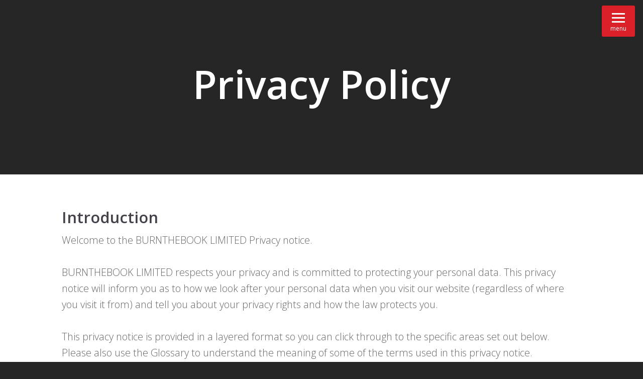

--- FILE ---
content_type: text/html; charset=utf-8
request_url: https://www.burnthebook.co.uk/privacy-policy
body_size: 13286
content:

<!DOCTYPE html>
<html class="no-js" lang="en">
<head>
	<meta charset="utf-8"/>
	<meta name="viewport" content="width=device-width, initial-scale=1.0"/>

	<link rel="home" href="https://www.burnthebook.co.uk/" />
	<base href="https://www.burnthebook.co.uk/">

	
	<!-- BEGIN SEOmatic rendered SEO Meta -->

<title>Burnthebook Privacy Policy</title>

<!-- Standard SEO -->

<meta http-equiv="Content-Type" content="text/html; charset=utf-8" />
<meta name="referrer" content="no-referrer-when-downgrade" />
<meta name="description" content="Burnthebook is committed to preserving the privacy. Please read our privacy policy to understand how we use and protect the information you provide to us." />
<meta name="generator" content="SEOmatic" />
<link rel="canonical" href="https://www.burnthebook.co.uk/privacy-policy" />
<link rel="alternate" href="https://www.burnthebook.co.uk/privacy-policy" hreflang="x-default" />

<!-- Dublin Core basic info -->

<meta name="dcterms.Identifier" content="https://www.burnthebook.co.uk/privacy-policy" />
<meta name="dcterms.Format" content="text/html" />
<meta name="dcterms.Relation" content="Burnthebook" />
<meta name="dcterms.Language" content="en" />
<meta name="dcterms.Publisher" content="Burnthebook" />
<meta name="dcterms.Type" content="text/html" />
<meta name="dcterms.Coverage" content="https://www.burnthebook.co.uk/" />
<meta name="dcterms.Rights" content="Copyright &copy;2026 ." />
<meta name="dcterms.Title" content="Burnthebook Privacy Policy" />
<meta name="dcterms.Creator" content="Burnthebook" />
<meta name="dcterms.Subject" content="" />
<meta name="dcterms.Contributor" content="Burnthebook" />
<meta name="dcterms.Date" content="2026-01-27" />
<meta name="dcterms.Description" content="Burnthebook is committed to preserving the privacy. Please read our privacy policy to understand how we use and protect the information you provide to us." />

<!-- Facebook OpenGraph -->

<meta property="og:type" content="website" />
<meta property="og:locale" content="en_gb" />
<meta property="og:url" content="https://www.burnthebook.co.uk/privacy-policy" />
<meta property="og:title" content="Burnthebook Privacy Policy" />
<meta property="og:description" content="Burnthebook is committed to preserving the privacy. Please read our privacy policy to understand how we use and protect the information you provide to us." />
<meta property="og:image" content="https://www.burnthebook.co.uk/images/uploads/carousel/og-image.png" />
<meta property="og:image:type" content="image/png" />
<meta property="og:image:width" content="1200" />
<meta property="og:image:height" content="630" />
<meta property="og:site_name" content="Burnthebook" />
<meta property="og:see_also" content="https://twitter.com/burnthebook" />
<meta property="og:see_also" content="https://www.instagram.com/burnthebook_design" />

<!-- Twitter Card -->

<meta name="twitter:card" content="summary" />
<meta name="twitter:site" content="@burnthebook" />
<meta name="twitter:title" content="Burnthebook Privacy Policy" />
<meta name="twitter:description" content="Burnthebook is committed to preserving the privacy. Please read our privacy policy to understand how we use and protect the information you provide to us." />
<meta name="twitter:image" content="https://www.burnthebook.co.uk/images/uploads/carousel/og-image.png" />


<!-- Humans.txt authorship http://humanstxt.org -->

<link type="text/plain" rel="author" href="/humans.txt" />

<!-- Domain verification -->


<!-- Identity -->

<script type="application/ld+json">
{
    "@context": "http://schema.org",
    "@type": "Organization",
    "sameAs": ["https://twitter.com/burnthebook","https://www.instagram.com/burnthebook_design"],
    "location": {
        "@type": "Place",
        "sameAs": ["https://twitter.com/burnthebook","https://www.instagram.com/burnthebook_design"] 
    } 
}
</script>

<!-- WebSite -->

<script type="application/ld+json">
{
    "@context": "http://schema.org",
    "@type": "WebSite",
    "name": "Burnthebook",
    "description": "Burnthebook are an award winning creative digital agency specialising in website development solutions. Lets talk about your next project! ",
    "url": "https://www.burnthebook.co.uk",
    "image": "https://www.burnthebook.co.uk/images/uploads/carousel/og-image.png",
    "sameAs": ["https://twitter.com/burnthebook","https://www.instagram.com/burnthebook_design"],
    "copyrightHolder": {
        "@type": "Organization",
        "sameAs": ["https://twitter.com/burnthebook","https://www.instagram.com/burnthebook_design"],
        "location": {
            "@type": "Place",
            "sameAs": ["https://twitter.com/burnthebook","https://www.instagram.com/burnthebook_design"] 
        } 
    },
    "author": {
        "@type": "Organization",
        "sameAs": ["https://twitter.com/burnthebook","https://www.instagram.com/burnthebook_design"],
        "location": {
            "@type": "Place",
            "sameAs": ["https://twitter.com/burnthebook","https://www.instagram.com/burnthebook_design"] 
        } 
    },
    "creator": {
        "@type": "Organization",
        "name": "Burnthebook",
        "location": {
            "@type": "Place",
            "name": "Burnthebook" 
        } 
    } 
}
</script>

<!-- Place -->

<script type="application/ld+json">
{
    "@context": "http://schema.org",
    "@type": "Place",
    "sameAs": ["https://twitter.com/burnthebook","https://www.instagram.com/burnthebook_design"] 
}
</script>

<!-- Main Entity of Page -->

<script type="application/ld+json">
{
    "@context": "http://schema.org",
    "@type": "WebPage",
    "name": "Burnthebook Privacy Policy",
    "description": "Burnthebook is committed to preserving the privacy. Please read our privacy policy to understand how we use and protect the information you provide to us.",
    "image": {
        "@type": "ImageObject",
        "url": "https://www.burnthebook.co.uk/images/uploads/carousel/og-image.png",
        "width": "1200",
        "height": "630" 
    },
    "url": "https://www.burnthebook.co.uk/privacy-policy",
    "mainEntityOfPage": "https://www.burnthebook.co.uk/privacy-policy",
    "inLanguage": "en_gb",
    "headline": "Burnthebook Privacy Policy",
    "dateCreated": "2016-05-10T16:27:20+0000",
    "dateModified": "2018-08-31T13:33:46+0000",
    "datePublished": "2016-05-10T16:27:00+0000",
    "copyrightYear": "2016",
    "author": {
        "@type": "Organization",
        "sameAs": ["https://twitter.com/burnthebook","https://www.instagram.com/burnthebook_design"],
        "location": {
            "@type": "Place",
            "sameAs": ["https://twitter.com/burnthebook","https://www.instagram.com/burnthebook_design"] 
        } 
    },
    "copyrightHolder": {
        "@type": "Organization",
        "sameAs": ["https://twitter.com/burnthebook","https://www.instagram.com/burnthebook_design"],
        "location": {
            "@type": "Place",
            "sameAs": ["https://twitter.com/burnthebook","https://www.instagram.com/burnthebook_design"] 
        } 
    },
    "publisher": {
        "@type": "Organization",
        "sameAs": ["https://twitter.com/burnthebook","https://www.instagram.com/burnthebook_design"],
        "location": {
            "@type": "Place",
            "sameAs": ["https://twitter.com/burnthebook","https://www.instagram.com/burnthebook_design"] 
        } 
    },
    "breadcrumb": {
        "@type": "BreadcrumbList",
        "itemListElement": [
            {
                "@type": "ListItem",
                "position": "1",
                "item": {
                    "@id": "https://www.burnthebook.co.uk",
                    "name": "Home" 
                } 
            },
            {
                "@type": "ListItem",
                "position": "2",
                "item": {
                    "@id": "https://www.burnthebook.co.uk/privacy-policy",
                    "name": "Privacy Policy" 
                } 
            }
        ] 
    } 
}
</script>

<!-- Breadcrumbs -->

<script type="application/ld+json">
{
    "@context": "http://schema.org",
    "@type": "BreadcrumbList",
    "itemListElement": [
        {
            "@type": "ListItem",
            "position": "1",
            "item": {
                "@id": "https://www.burnthebook.co.uk",
                "name": "Home" 
            } 
        },
        {
            "@type": "ListItem",
            "position": "2",
            "item": {
                "@id": "https://www.burnthebook.co.uk/privacy-policy",
                "name": "Privacy Policy" 
            } 
        }
    ] 
}
</script>

<!-- Google Tag Manager -->

<script>
  dataLayer = [];
  (function(w,d,s,l,i){w[l]=w[l]||[];w[l].push({'gtm.start':
  new Date().getTime(),event:'gtm.js'});var f=d.getElementsByTagName(s)[0],
  j=d.createElement(s),dl=l!='dataLayer'?'&l='+l:'';j.async=true;j.src=
  '//www.googletagmanager.com/gtm.js?id='+i+dl;f.parentNode.insertBefore(j,f);
  })(window,document,'script','dataLayer','GTM-5GDWJ7D');
</script>
<!-- Google Analytics -->


<!-- END SEOmatic rendered SEO Meta -->

	<!-- CSS resources -->
	<link rel="stylesheet" href="/css/main.css?v=7.2">

	<link href="https://fonts.googleapis.com/css?family=Open+Sans:400,400italic,600,600italic,700,700italic,300,300italic" rel="stylesheet">

	<!-- JS -->
	<script src="/js/main.min.js?v=7.1" async="async"></script>
	<script defer data-domain="burnthebook.co.uk" src="https://plausible.io/js/plausible.js"></script>

</head>
<body>

			<!-- Google Tag Manager (noscript) -->
		<noscript><iframe src="https://www.googletagmanager.com/ns.html?id=GTM-5GDWJ7D" height="0" width="0" style="display:none;visibility:hidden"></iframe></noscript>
		<!-- End Google Tag Manager (noscript) -->
	
	<script src="https://cc.cdn.civiccomputing.com/8.0/cookieControl-8.0.min.js"></script>
<div id="ccc-notify-container" class="hide">
    <div class="ccc-notify-text">
        <h3>Your choice regarding cookies on this site</h3>
        <p>We use cookies to optimise site functionality and give you the best possible experience.</p>
    </div>
    <div class="ccc-notify-buttons">
        <button class="ccc-notify-button ccc-button-solid" onclick="CookieControl.notifyAccept()">Accept</button>
        <button class="ccc-notify-button" onclick="CookieControl.open();">Cookie Preferences</button>
        <span id="ccc-notify-dismiss" onclick="CookieControl.notifyDismiss()">
            <svg xmlns="http://www.w3.org/2000/svg" height="24" viewBox="0 0 24 24" width="24"><path d="M19 6.41L17.59 5 12 10.59 6.41 5 5 6.41 10.59 12 5 17.59 6.41 19 12 13.41 17.59 19 19 17.59 13.41 12z"></path></svg>
        </span>
    </div>
</div>
	
		
								
		
									
									
								
		
										
										
												
	
	<div class="mp-content-wrapper">
		<div class="mp-pusher" id="mp-pusher">

			<div class="mp-menu__dark mp-menu__dark--hide"></div>

			<nav id="mp-menu" class="mp-menu">
				<div class="mp-level">
					<div class="mp-level__top sidecol-top">
						<img class="sidecol__logo" src="/images/btb-logo.svg" alt="Burnthebook logo">
						<a class="mp-menu__icon-btn mp-menu-close show-for-small-only">Close</a>
					</div>
					<p class="mp-level__side-title">Home</p>
					<ul>

													
							
								<li class="">
									<a href="https://www.burnthebook.co.uk/" class="mp-option">Home</a>

																	</li>

							
								<li class="">
									<a href="https://www.burnthebook.co.uk/about" class="mp-option">About</a>

																	</li>

							
								<li class="">
									<a href="https://www.burnthebook.co.uk/what-we-do" class="mp-option">What we do</a>

									
										<div class="mp-level">
											<div class="mp-level__top sidecol-top">
												<a class="mp-back" href="#">Back</a>
												<img class="sidecol__logo" src="/images/btb-logo.svg" alt="Burnthebook logo">
												<a class="mp-menu__icon-btn mp-menu-close show-for-small-only">Close</a>
											</div>

											<!--<a class="mp-level__title" href="https://www.burnthebook.co.uk/what-we-do">What we do</a>-->
											<p class="mp-level__side-title">What we do</p>

											<ul>
												
								<li class="">
									<a href="https://www.burnthebook.co.uk/what-we-do/strategy-and-analysis" class="mp-option">Strategy and Analysis</a>

																	</li>

							
								<li class="">
									<a href="https://www.burnthebook.co.uk/what-we-do/design" class="mp-option">Design</a>

																	</li>

							
								<li class="">
									<a href="https://www.burnthebook.co.uk/what-we-do/web-development" class="mp-option">Web Development</a>

																	</li>

							
								<li class="">
									<a href="https://www.burnthebook.co.uk/what-we-do/publishing" class="mp-option">Publishing</a>

																	</li>

							
								<li class="">
									<a href="https://www.burnthebook.co.uk/what-we-do/ecommerce" class="mp-option">eCommerce</a>

																	</li>

							
								<li class="">
									<a href="https://www.burnthebook.co.uk/what-we-do/marketing" class="mp-option">Marketing</a>

																	</li>

																		</ul>
										</div>
																	</li>

							
								<li class="">
									<a href="https://www.burnthebook.co.uk/case-studies" class="mp-option">Case studies</a>

																	</li>

							
								<li class="">
									<a href="https://www.burnthebook.co.uk/blog" class="mp-option">Blog</a>

																	</li>

							
								<li class="">
									<a href="https://www.burnthebook.co.uk/vacancies" class="mp-option">Join us</a>

																	</li>

							
								<li class="">
									<a href="https://www.burnthebook.co.uk/contact" class="mp-option">Contact</a>

																	</li>

													
					</ul>

				</div>

			</nav>
			<!-- /mp-menu -->



			<div class="mp-scroller"><!-- wraps content -->

				
    
        
                            <div class="heading-box
                    heading-box--black
        
        "
         >
    <div class="heading-box__content row">
        <div class="columns small-centered medium-9">

                            <h1>Privacy Policy</h1>
            
            

                    </div>

    </div>
</div>


            
        
                            <div class="wrapper wrapper--white">
    <div class="row">
        <div class="medium-10 small-centered columns">

            
            <div class="heading text-left">
                
                            </div>


            <div class="copy">
                <h3>Introduction</h3>
<p>Welcome to the BURNTHEBOOK LIMITED Privacy notice.&nbsp;</p>
<p>BURNTHEBOOK LIMITED respects your privacy and is committed to protecting your personal data. This privacy notice will inform you as to how we look after your personal data when you visit our website (regardless of where you visit it from) and tell you about your privacy rights and how the law protects you.&nbsp;</p>
<p>This privacy notice is provided in a layered format so you can click through to the specific areas set out below. Please also use the Glossary to understand the meaning of some of the terms used in this privacy notice.</p>
<p><strong><span class="redactor-unlink"></span><a href="https://www.burnthebook.co.uk/privacy-policy#1">1. IMPORTANT INFORMATION AND WHO WE ARE</a><br><a href="https://www.burnthebook.co.uk/privacy-policy#2">2. THE DATA WE COLLECT ABOUT YOU</a><br><a href="https://www.burnthebook.co.uk/privacy-policy#3">3. HOW IS YOUR PERSONAL DATA COLLECTED</a><br><a href="https://www.burnthebook.co.uk/privacy-policy#4">4. HOW WE USE YOUR PERSONAL DATA</a><br><a href="https://www.burnthebook.co.uk/privacy-policy#5">5. DISCLOSURES OF YOUR PERSONAL DATA</a><br><a href="https://www.burnthebook.co.uk/privacy-policy#6">6. INTERNATIONAL TRANSFERS</a><br><a href="https://www.burnthebook.co.uk/privacy-policy#7">7. DATA SECURITY</a><br><a href="https://www.burnthebook.co.uk/privacy-policy#8">8. DATA RETENTION</a><br><a href="https://www.burnthebook.co.uk/privacy-policy#9">9. YOUR LEGAL RIGHTS</a>&nbsp;<br><a href="https://www.burnthebook.co.uk/privacy-policy#10">10. GLOSSARY</a></strong></p>
<h4 id="1">1. Important information and who we are</h4>
<p><strong>Purpose of this privacy notice<br></strong>This privacy notice aims to give you information on how BURNTHEBOOK LIMITED collects and processes your personal data through your use of this website, including any data you may provide through this website when you sign up to our newsletter or purchase a product or service. This website is not intended for children and we do not knowingly collect data relating to children.</p>
<p>It is important that you read this privacy notice together with any other privacy notice or fair processing notice we may provide on specific occasions when we are collecting or processing personal data about you so that you are fully aware of how and why we are using your data. This privacy notice supplements the other notices and is not intended to override them.&nbsp;</p>
<p><strong>Controller<br></strong>BURNTHEBOOK LIMITED is the controller and responsible for your personal data (collectively referred to as "BURNTHEBOOK LIMITED", "we", "us" or "our" in this privacy notice).</p>
<p>We have appointed a data privacy manager who is responsible for overseeing questions in relation to this privacy notice. If you have any questions about this privacy notice, including any requests to exercise [your legal rights], please contact us using the details set out below.&nbsp;<br><br><strong>Contact details</strong><br>Our full details are:</p>
<p>Full name of legal entity: Burnthebook Limited<br>Name of data privacy manager: P Newson<br>Email address: pnewson@burnthebook.co.uk<br>Postal address: 25 Brunel Parkway, Pride Park, Derby DE24 8HR<br>Telephone number: 01332 291200</p>
<p>You have the right to make a complaint at any time to the Information Commissioner's Office (ICO), the UK supervisory authority for data protection issues (www.ico.org.uk). We would, however, appreciate the chance to deal with your concerns before you approach the ICO so please contact us in the first instance.&nbsp;</p>
<p><strong>Changes to the privacy notice and your duty to inform us of changes<br></strong>This version was last updated on 12 May 2018.</p>
<p>The data protection law in the UK will change on 25 May 2018. Although this privacy notice sets out most of your rights under the new laws, we may not yet be able to respond to some of your requests (for example, a request for the transfer of your personal data) until May 2018 as we are still working towards getting our systems ready for some of these changes.&nbsp;</p>
<p>It is important that the personal data we hold about you is accurate and current. Please keep us informed if your personal data changes during your relationship with us.</p>
<p><strong>Third-party links</strong><br>This website may include links to third-party websites, plug-ins and applications. Clicking on those links or enabling those connections may allow third parties to collect or share data about you. We do not control these third-party websites and are not responsible for their privacy statements. When you leave our website, we encourage you to read the privacy notice of every website you visit.</p>
<h4 id="2">2. The data we collect about you</h4>
<p>Personal data, or personal information, means any information about an individual from which that person can be identified. It does not include data where the identity has been removed (anonymous data).</p>
<p>We may collect, use, store and transfer different kinds of personal data about you which we have grouped together follows:</p>
<ul><li><strong>Identity Data</strong> includes first name, maiden name, last name, username or similar identifier, marital status, title, date of birth and gender.</li><li><strong>Contact Data</strong> includes billing address, delivery address, email address and telephone numbers.</li><li><strong>Financial Data</strong> includes bank account and payment card details.</li><li><strong>Transaction Data</strong> includes details about payments to and from you and other details of products and services you have purchased from us.</li><li><strong>Technical Data</strong> includes internet protocol (IP) address, your login data, browser type and version, time zone setting and location, browser plug-in types and versions, operating system and platform and other technology on the devices you use to access this website.&nbsp;</li><li><strong>Profile Data</strong> includes your username and password, purchases or orders made by you, your interests, preferences, feedback and survey responses.&nbsp;&nbsp;</li><li><strong>Usage Data</strong> includes information about how you use our website, products and services.&nbsp;</li><li><strong>Marketing and Communications Data</strong> includes your preferences in receiving marketing from us and our third parties and your communication preferences.</li></ul>
<p>We also collect, use and share <strong>Aggregated Data</strong> such as statistical or demographic data for any purpose. Aggregated Data may be derived from your personal data but is not considered personal data in law as this data does not directly or indirectly reveal your identity. For example, we may aggregate your Usage Data to calculate the percentage of users accessing a specific website feature. However, if we combine or connect Aggregated Data with your personal data so that it can directly or indirectly identify you, we treat the combined data as personal data which will be used in accordance with this privacy notice.</p>
<p>We do not collect any <strong>Special Categories of Personal Data</strong> about you (this includes details about your race or ethnicity, religious or philosophical beliefs, sex life, sexual orientation, political opinions, trade union membership, information about your health and genetic and biometric data). Nor do we collect any information about criminal convictions and offences.</p>
<p><strong>If you fail to provide personal data</strong></p>
<p>Where we need to collect personal data by law, or under the terms of a contract we have with you and you fail to provide that data when requested, we may not be able to perform the contract we have or are trying to enter into with you (for example, to provide you with goods or services). In this case, we may have to cancel a product or service you have with us but we will notify you if this is the case at the time.&nbsp;</p>
<h4 id="3">3. How is your personal data collected?</h4>
<p>We use different methods to collect data from and about you including through:</p>
<ul><li><strong>Direct interactions.</strong> You may give us your [Identity, Contact and Financial Data] by filling in forms or by corresponding with us by post, phone, email or otherwise. This includes personal data you provide when you:</li></ul>
<ul><ul><li>&nbsp;apply for our products or services;</li><li>create an account on our website;</li><li>subscribe to our service or publications;&nbsp;</li><li>request marketing to be sent to you;</li><li>enter a promotion or survey; or</li><li>&nbsp;give us some feedback.&nbsp;</li></ul></ul>
<ul><li><strong>Automated technologies or interactions</strong>. As you interact with our website, we may automatically collect Technical Data about your equipment, browsing actions and patterns. We collect this personal data by using cookies, server logs and other similar technologies. We may also receive Technical Data about you if you visit other websites employing our cookies. Please see our <a href="https://www.burnthebook.co.uk/cookie-policy">cookie policy</a>&nbsp;for further details.</li><li><strong>Third parties or publicly available sources.</strong> We may receive personal data about you from various third parties and public sources as set out below:</li></ul>
<p>Technical Data from the following parties:</p>
<p>(a)&nbsp;analytics providers such as Google based outside the EU;&nbsp;</p>
<p>(b) advertising networks based inside <strong>OR</strong> outside the EU; and</p>
<p>(c) search information providers based inside <strong>OR</strong> outside the EU.</p>
<ul><li>Contact, Financial and Transaction Data from providers of technical, payment and delivery services such as Stripe and PayPal based inside <strong>OR </strong>outside the EU.</li><li>Identity and Contact Data from publicly availably sources such as Companies House and the Electoral Register based inside the EU.</li><li>Referral data from customers</li></ul>
<h4 id="4">4. How we use your personal data</h4>
<p>We will only use your personal data when the law allows us to. Most commonly, we will use your personal data in the following circumstances:</p>
<ul><li>Where we need to perform the contract we are about to enter into or have entered into with you.</li><li>Where it is necessary for our legitimate interests (or those of a third party) and your interests and fundamental rights do not override those interests.</li><li>Where we need to comply with a legal or regulatory obligation.</li></ul>
<p><a href="https://ico.org.uk/for-organisations/guide-to-the-general-data-protection-regulation-gdpr/lawful-basis-for-processing/#ib3">Click</a>&nbsp;to&nbsp;find out more about the types of lawful basis that we will rely on to process your personal data.</p>
<p>Generally we do not rely on consent as a legal basis for processing your personal data other than in relation to sending third party direct marketing communications to you via email or text message. You have the right to withdraw consent to marketing at any time by <a href="https://www.burnthebook.co.uk/contact">contacting us</a>.</p>
<p><strong>Purposes for which we will use your personal data</strong></p>
<p>We have set out below, in a table format, a description of all the ways we plan to use your personal data, and which of the legal bases we rely on to do so. We have also identified what our legitimate interests are where appropriate.</p>
<p>Note that we may process your personal data for more than one lawful ground depending on the specific purpose for which we are using your data. Please <a href="https://www.burnthebook.co.uk/contact">contact us </a>if you need details about the specific legal ground we are relying on to process your personal data where more than one ground has been set out in the table below.&nbsp;</p>
<div class="table-scroll">
<table class="privacy-table"><tbody><tr><td><p><strong>Purpose/Activity</strong></p></td><td><p><strong>Type of data</strong></p></td><td><p><strong>Lawful basis for processing including basis of legitimate interest</strong></p></td></tr><tr><td><p>To register you as a new customer</p></td><td><p>(a) Identity</p><p>(b) Contact</p></td><td><p>Performance of a contract with you</p></td></tr><tr><td><p>To process and deliver your order including:</p><p>(a) Manage payments, fees and charges</p><p>(b) Collect and recover money owed to us</p></td><td><p>(a) Identity</p><p>(b) Contact</p><p>(c) Financial</p><p>(d) Transaction</p><p>(e)Marketing and Communications</p></td><td><p>(a) Performance of a contract with you</p><p>(b) Necessary for our legitimate interests (to recover debts due to us)</p></td></tr><tr><td><p>To manage our relationship with you which will include:</p><p>(a) Notifying you about changes to our terms or privacy policy</p><p>(b) Asking you to leave a review or take a survey</p></td><td><p>(a) Identity</p><p>(b) Contact</p><p>(c) Profile</p><p>(d) Marketing and Communications</p></td><td><p>(a) Performance of a contract with you</p><p>(b) Necessary to comply with a legal obligation</p><p>(c) Necessary for our legitimate interests (to keep our records updated and to study how customers use our products/services)</p></td></tr><tr><td><p>To enable you to complete a survey</p></td><td><p>(a) Identity</p><p>(b) Contact</p><p>(c) Profile</p><p>(d) Usage</p><p>(e) Marketing and Communications</p></td><td><p>(a) Performance of a contract with you</p><p>(b) Necessary for our legitimate interests (to study how customers use our products/services, to develop them and grow our business)</p></td></tr><tr><td><p>To administer and protect our business and this website (including troubleshooting, data analysis, testing, system maintenance, support, reporting and hosting of data)&nbsp;</p></td><td><p>(a) Identity</p><p>(b) Contact</p><p>(c) Technical</p></td><td><p>(a) Necessary for our legitimate interests (for running our business, provision of administration and IT services, network security, to prevent fraud and in the context of a business reorganisation or group restructuring exercise)</p><p>(b) Necessary to comply with a legal obligation</p></td></tr><tr><td><p>To deliver relevant website content and advertisements to you and measure or understand the effectiveness of the advertising we serve to you</p></td><td><p>(a) Identity</p><p>(b) Contact</p><p>(c) Profile</p><p>(d) Usage</p><p>(e) Marketing and Communications</p><p>(f) Technical</p></td><td><p>Necessary for our legitimate interests (to study how customers use our products/services, to develop them, to grow our business and to inform our marketing strategy)</p></td></tr><tr><td><p>To use data analytics to improve our website, products/services, marketing, customer relationships and experiences</p></td><td><p>(a) Technical</p><p>(b) Usage</p></td><td><p>Necessary for our legitimate interests (to define types of customers for our products and services, to keep our website updated and relevant, to develop our business and to inform our marketing strategy)</p></td></tr><tr><td><p>To make suggestions and recommendations to you about goods or services that may be of interest to you</p></td><td><p>(a) Identity</p><p>(b) Contact</p><p>(c) Technical</p><p>(d) Usage</p><p>(e) Profile</p></td><td><p>Necessary for our legitimate interests (to develop our products/services and grow our business)</p></td></tr></tbody></table></div>
<p><strong>Marketing&nbsp;</strong><br></p>
<p>We strive to provide you with choices regarding certain personal data uses, particularly around marketing and advertising. We follow the personal data control mechanisms:</p>
<p><strong>Promotional offers from us&nbsp;<br></strong><br>We may use your Identity, Contact, Technical, Usage and Profile Data to form a view on what we think you may want or need, or what may be of interest to you. This is how we decide which products, services and offers may be relevant for you (we call this marketing).&nbsp;</p>
<p>You will receive marketing communications from us if you have requested information from us or purchased goods or services from us or if you provided us with your details when you registered for a promotion and, in each case, you have not opted out of receiving that marketing.</p>
<p><strong>Third-party marketing&nbsp;<br></strong>We will get your express opt-in consent before we share your personal data with any third-party for marketing purposes.&nbsp;</p>
<p><strong>Opting out<br></strong>You can ask us or third parties to stop sending you marketing messages at any time by contacting us at any time.&nbsp;<br><br>Where you opt out of receiving these marketing messages, this will not apply to personal data provided to us as a result of a product/service purchase, warranty registration, product/service experience or other transactions.</p>
<p><strong>Cookies<br></strong>You can set your browser to refuse all or some browser cookies, or to alert you when websites set or access cookies. If you disable or refuse cookies, please note that some parts of this website may become inaccessible or not function properly. For more information about the cookies we use, please see <a href="https://www.burnthebook.co.uk/cookie-policy">here</a>.</p>
<p><strong>Change of purpose&nbsp;<br></strong>We will only use your personal data for the purposes for which we collected it, unless we reasonably consider that we need to use it for another reason and that reason is compatible with the original purpose. If you wish to get an explanation as to how the processing for the new purpose is compatible with the original purpose, please <a href="https://www.burnthebook.co.uk/contact" style="background-color: initial;">contact us</a>.&nbsp;</p>
<p>If we need to use your personal data for an unrelated purpose, we will notify you and we will explain the legal basis which allows us to do so.</p>
<p>Please note that we may process your personal data without your knowledge or consent, in compliance with the above rules, where this is required or permitted by law.</p>
<h4 id="5">5. Disclosures of your personal data</h4>
<p>We may have to share your personal data with the parties set out below for the purposes set out in the table in paragraph 4 above.</p>
<ul><li>Internal Third Parties as set out in the [Glossary].&nbsp;</li><li>External Third Parties as set out in the [Glossary].</li><li>Third parties to whom we may choose to sell, transfer, or merge parts of our business or our assets. Alternatively, we may seek to acquire other businesses or merge with them. If a change happens to our business, then the new owners may use your personal data in the same way as set out in this privacy notice.&nbsp;</li></ul>
<p>We require all third parties to respect the security of your personal data and to treat it in accordance with the law. We do not allow our third-party service providers to use your personal data for their own purposes and only permit them to process your personal data for specified purposes and in accordance with our instructions.</p>
<h4 id="6">6. International transfers</h4>
<p>We do not transfer your personal data outside the European Economic Area (EEA).</p>
<h4 id="7">7. Data security</h4>
<p>We have put in place appropriate security measures to prevent your personal data from being accidentally lost, used or accessed in an unauthorised way, altered or disclosed. In addition, we limit access to your personal data to those employees, agents, contractors and other third parties who have a business need to know. They will only process your personal data on our instructions and they are subject to a duty of confidentiality.&nbsp;</p>
<p>We have put in place procedures to deal with any suspected personal data breach and will notify you and any applicable regulator of a breach where we are legally required to do so.</p>
<h4 id="8">8. Data retention</h4>
<p><strong>How long will you use my personal data for?<br></strong>We will only retain your personal data for as long as necessary to fulfil the purposes we collected it for, including for the purposes of satisfying any legal, accounting, or reporting requirements.&nbsp;</p>
<p>To determine the appropriate retention period for personal data, we consider the amount, nature, and sensitivity of the personal data, the potential risk of harm from unauthorised use or disclosure of your personal data, the purposes for which we process your personal data and whether we can achieve those purposes through other means, and the applicable legal requirements.</p>
<p>Details of retention periods for different aspects of your personal data are in the table in paragraph 4 above.<br><br>By law we have to keep basic information about our customers (including Contact, Identity, Financial and Transaction Data) for six years after they cease being customers for tax purposes.</p>
<p>In some circumstances you can ask us to delete your data: see Request erasure below for further information.<br><br>In some circumstances we may anonymise your personal data (so that it can no longer be associated with you) for research or statistical purposes in which case we may use this information indefinitely without further notice to you.&nbsp;</p>
<h4 id="9">9. Your legal rights</h4>
<p>Under certain circumstances, you have rights under data protection laws in relation to your personal data. Please click on the links below to find out more about these rights:&nbsp;</p>
<ul><li><a href="https://ico.org.uk/for-organisations/guide-to-the-general-data-protection-regulation-gdpr/individual-rights/right-of-access/">Request access to your personal data</a>.</li><li><a href="https://ico.org.uk/for-organisations/guide-to-the-general-data-protection-regulation-gdpr/individual-rights/right-to-rectification/">Request correction of your personal data</a>.</li><li><a href="https://ico.org.uk/for-organisations/guide-to-the-general-data-protection-regulation-gdpr/individual-rights/right-to-erasure/">Request erasure of your personal data.</a></li><li><a href="https://ico.org.uk/for-organisations/guide-to-the-general-data-protection-regulation-gdpr/individual-rights/right-to-object/">Object to processing of your personal data.</a></li><li><a href="https://ico.org.uk/for-organisations/guide-to-the-general-data-protection-regulation-gdpr/individual-rights/right-to-restrict-processing/">Request restriction of processing your personal data.</a></li><li><a href="https://ico.org.uk/for-organisations/guide-to-the-general-data-protection-regulation-gdpr/individual-rights/right-to-data-portability/">Request transfer of your personal data.</a></li><li><a href="https://ico.org.uk/for-organisations/guide-to-the-general-data-protection-regulation-gdpr/lawful-basis-for-processing/consent/">Right to withdraw consent.</a></li></ul>
<p>If you wish to exercise any of the rights set out above, please<a href="https://www.burnthebook.co.uk/contact"> contact us&nbsp;</a></p>
<p><strong>No fee usually required<br></strong>You will not have to pay a fee to access your personal data (or to exercise any of the other rights). However, we may charge a reasonable fee if your request is clearly unfounded, repetitive or excessive. Alternatively, we may refuse to comply with your request in these circumstances.</p>
<p><strong>What we may need from you<br></strong>We may need to request specific information from you to help us confirm your identity and ensure your right to access your personal data (or to exercise any of your other rights). This is a security measure to ensure that personal data is not disclosed to any person who has no right to receive it. We may also contact you to ask you for further information in relation to your request to speed up our response.</p>
<p><strong>Time limit to respond<br></strong>We try to respond to all legitimate requests within one month. Occasionally it may take us longer than a month if your request is particularly complex or you have made a number of requests. In this case, we will notify you and keep you updated.&nbsp;</p>
<h4>10. Glossary</h4>
<p id="10"><strong>LAWFUL BASIS</strong></p>
<p id="10"><strong>Legitimate Interest</strong> means the interest of our business in conducting and managing our business to enable us to give you the best service/product and the best and most secure experience. We make sure we consider and balance any potential impact on you (both positive and negative) and your rights before we process your personal data for our legitimate interests. We do not use your personal data for activities where our interests are overridden by the impact on you (unless we have your consent or are otherwise required or permitted to by law). You can obtain further information about how we assess our legitimate interests against any potential impact on you in respect of specific activities by <a href="https://www.burnthebook.co.uk/contact" style="background-color: initial;">contacting us</a></p>
<p><strong>Performance of Contract </strong>means processing your data where it is necessary for the performance of a contract to which you are a party or to take steps at your request before entering into such a contract.</p>
<p><strong>Comply with a legal or regulatory obligation </strong>means processing your personal data where it is necessary for compliance with a legal or regulatory obligation that we are subject to.</p>
<p><strong>THIRD PARTIES</strong></p>
<p><strong>Internal Third Parties<br></strong>Other companies BURNTHEBOOK LIMITED work with acting as joint controllers or processors and who are based in the United Kingdom and the European Economic Area and provide IT and system administration services and undertake leadership reporting.&nbsp;</p>
<p><strong>External Third Parties</strong></p>
<ul><li>Service providers acting as processors based in the United Kingdom and the European Economic Area who provide IT, hosting and system administration services.</li><li>Professional advisers acting as processors or joint controllers including lawyers, bankers, auditors and insurers based in the United Kingdom and the European Economic Area who provide consultancy, banking, legal, insurance and accounting services.</li><li>HM Revenue & Customs, regulators and other authorities&nbsp; based in the United Kingdom who require reporting of processing activities in certain circumstance.</li></ul>
<p><strong>YOUR LEGAL RIGHTS</strong></p>
<p>You have the right to:</p>
<p><strong>Request access</strong> to your personal data (commonly known as a "data subject access request"). This enables you to receive a copy of the personal data we hold about you and to check that we are lawfully processing it.</p>
<p><strong>Request correction</strong> of the personal data that we hold about you. This enables you to have any incomplete or inaccurate data we hold about you corrected, though we may need to verify the accuracy of the new data you provide to us.</p>
<p><strong>Request erasure</strong> of your personal data. This enables you to ask us to delete or remove personal data where there is no good reason for us continuing to process it. You also have the right to ask us to delete or remove your personal data where you have successfully exercised your right to object to processing (see below), where we may have processed your information unlawfully or where we are required to erase your personal data to comply with local law. Note, however, that we may not always be able to comply with your request of erasure for specific legal reasons which will be notified to you, if applicable, at the time of your request.&nbsp;</p>
<p><strong>Object to processing</strong> of your personal data where we are relying on a legitimate interest (or those of a third party) and there is something about your particular situation which makes you want to object to processing on this ground as you feel it impacts on your fundamental rights and freedoms. You also have the right to object where we are processing your personal data for direct marketing purposes. In some cases, we may demonstrate that we have compelling legitimate grounds to process your information which override your rights and freedoms.</p>
<p><strong>Request restriction </strong>of processing of your personal data. This enables you to ask us to suspend the processing of your personal data in the following scenarios: (a) if you want us to establish the data's accuracy; (b) where our use of the data is unlawful but you do not want us to erase it; (c) where you need us to hold the data even if we no longer require it as you need it to establish, exercise or defend legal claims; or (d) you have objected to our use of your data but we need to verify whether we have overriding legitimate grounds to use it.&nbsp;</p>
<p><strong>Request the transfer</strong> of your personal data to you or to a third party. We will provide to you, or a third party you have chosen, your personal data in a structured, commonly used, machine-readable format. Note that this right only applies to automated information which you initially provided consent for us to use or where we used the information to perform a contract with you.&nbsp;</p>
<p><strong>Withdraw consent at any time </strong>where we are relying on consent to process your personal data. However, this will not affect the lawfulness of any processing carried out before you withdraw your consent. If you withdraw your consent, we may not be able to provide certain products or services to you. We will advise you if this is the case at the time you withdraw your consent.</p>

            </div>
        </div>
    </div>
</div>
            
        
    

				<button class="menu-button" id="mp-menu-trigger" data-menu-level="0">
					<span class="menu-button__icon">
						<span class="menu-button__icon-bar-top"></span>
						<span class="menu-button__icon-bar-bottom"></span>
					</span>

					<span class="menu-button__close-icon">
						<span class="menu-button__icon-bar-top"></span>
						<span class="menu-button__icon-bar-bottom"></span>
					</span>

					<span class="menu-button__title">Menu</span>
					<span class="menu-button__close-title">Close</span>
				</button>

				<footer class="main-footer">

					<div class="row">
						<div class="columns small-centered main-footer__content">

							<div class="row">
								<div class="columns medium-centered medium-10 large-7">

																																													
									<form accept-charset="utf-8" class="main-footer__subscribe formbuilder2" action="https://www.burnthebook.co.uk/" method="post" name="newsletter" id="newsletter" data-abide>

										<input type="hidden" name="action" value="formBuilder2/entry/submitEntry">
										<input type="hidden" name="formRedirect" data-custom-redirect="1" value="thank-you-for-joining-our-newsletter">
										<input type="hidden" name="formHandle" value="newsletter">

																				<div style="display:none;"><label for="email-addresss-new">Please leave this field blank</label><input name="email-address-new" value="" id="email-addresss-new"></div>										

										<input class="email-input" type="email" placeholder="Subscribe to our newsletter" name="email" required />
										<input class="save-input button button--light" type="submit" value="Subscribe" />

									</form>
								</div>
							</div>

							<div class="row">
								<div class="columns">
									<div class="social-icons">
										<a href="http://twitter.com/burnthebook" class="social-icon reveal-on-scroll fade-in-up" target="_blank">
											<img src="images/twitter-logo.svg" alt="twitter logo" class="inline-svg">
										</a>
										<a href="https://www.linkedin.com/company/583693/" class="social-icon reveal-on-scroll fade-in-up"  target="_blank">
											<img src="images/linkedin-logo.svg" alt="linkedin logo" class="inline-svg">
										</a>
										<a href="https://www.instagram.com/burnthebook_design/" class="social-icon reveal-on-scroll fade-in-up" target="_blank">
											<img src="images/instagram-logo2.svg" alt="Instagram logo" class="inline-svg">
										</a>
										<a href="https://www.facebook.com/Burnthebook/" class="social-icon reveal-on-scroll fade-in-up" target="_blank">
											<img src="images/facebook-logo.svg" alt="Facebook logo" class="inline-svg">
										</a>
									</div>
								</div>
							</div>

							<div class="row">
								<div class="columns">
									<a href="tel:+441332291200" class="main-footer__tel">Derby: +44 (0)1332 291 200</a>
									<a href="tel:+442030262592" class="main-footer__tel">London: +44 (0)20 3026 2592</a>
								</div>
							</div>

							<div class="row">
								<div class="columns">
									<div class="main-footer__links">
																																	<a href="https://www.burnthebook.co.uk/cookie-policy">Cookie Policy</a>
																							<a href="https://www.burnthebook.co.uk/privacy-policy">Privacy Policy</a>
																					
										<a href="/sitemap">Sitemap</a>
									</div>

									<p class="main-footer__btb">
										Burnthebook, 25 Brunel Parkway, Pride Park, Derby, DE24 8HR<br />
										Burnthebook, The Bloomsbury Building, 10 Bloomsbury Way, Holborn, London, WC1A 2SL
									</p>

                                    <div itemscope itemtype="http://schema.org/LocalBusiness" class="hide">
                                        <span itemprop="name">Burnthebook</span>
                                        <div itemprop="address" itemscope itemtype="http://schema.org/PostalAddress">
                                            <span itemprop="streetAddress">25 Brunel Parkway, Pride Park</span>,
                                            <span itemprop="addressLocality">Derby</span>,
                                            <span itemprop="postalCode">DE24 8HR</span>,
                                            Phone: +44 <span itemprop="telephone">(0)1332 291 200</span>
                                        </div>
                                        <span itemprop="image">https://www.burnthebook.co.uk/images/uploads/projects/design2-640x1140.jpg</span>
                                    </div>

								</div>
							</div>

						</div>
					</div>

				</footer>

			</div><!-- mp-scroller -->
		</div><!-- mp-push-wrapper -->

	</div><!-- mp-content-wrapper -->

	<!-- mouseflow click tracking -->
	<script type="text/javascript">
		var _mfq = _mfq || [];
		(function() {
			var mf = document.createElement("script");
			mf.type = "text/javascript"; mf.async = true;
			mf.src = "//cdn.mouseflow.com/projects/ff346a39-7143-4c6f-95b9-0e7ea2ba40db.js";
			document.getElementsByTagName("head")[0].appendChild(mf);
		})();
	</script>
</body>
</html>


--- FILE ---
content_type: text/css
request_url: https://www.burnthebook.co.uk/css/main.css?v=7.2
body_size: 23938
content:
/*! normalize.css v3.0.3 | MIT License | github.com/necolas/normalize.css */html{font-family:sans-serif;-ms-text-size-adjust:100%;-webkit-text-size-adjust:100%}body{margin:0}article,aside,details,figcaption,figure,footer,header,hgroup,main,menu,nav,section,summary{display:block}audio,canvas,progress,video{display:inline-block;vertical-align:baseline}audio:not([controls]){display:none;height:0}[hidden],template{display:none}a{background-color:transparent}a:active,a:hover{outline:0}abbr[title]{border-bottom:1px dotted}b,strong{font-weight:bold}dfn{font-style:italic}h1{font-size:2em;margin:0.67em 0}mark{background:#ff0;color:#000}small{font-size:80%}sub,sup{font-size:75%;line-height:0;position:relative;vertical-align:baseline}sup{top:-0.5em}sub{bottom:-0.25em}img{border:0}svg:not(:root){overflow:hidden}figure{margin:1em 40px}hr{box-sizing:content-box;height:0}pre{overflow:auto}code,kbd,pre,samp{font-family:monospace, monospace;font-size:1em}button,input,optgroup,select,textarea{color:inherit;font:inherit;margin:0}button{overflow:visible}button,select{text-transform:none}button,html input[type="button"],input[type="reset"],input[type="submit"]{-webkit-appearance:button;cursor:pointer}button[disabled],html input[disabled]{cursor:not-allowed}button::-moz-focus-inner,input::-moz-focus-inner{border:0;padding:0}input{line-height:normal}input[type="checkbox"],input[type="radio"]{box-sizing:border-box;padding:0}input[type="number"]::-webkit-inner-spin-button,input[type="number"]::-webkit-outer-spin-button{height:auto}input[type="search"]{-webkit-appearance:textfield;box-sizing:content-box}input[type="search"]::-webkit-search-cancel-button,input[type="search"]::-webkit-search-decoration{-webkit-appearance:none}legend{border:0;padding:0}textarea{overflow:auto}optgroup{font-weight:bold}table{border-collapse:collapse;border-spacing:0}td,th{padding:0}.foundation-mq{font-family:"small=0em&medium=40em&large=64em&xlarge=75em&xxlarge=90em"}html{font-size:100%;box-sizing:border-box}*,*::before,*::after{box-sizing:inherit}body{padding:0;margin:0;font-family:"Open Sans",sans-serif;font-weight:normal;line-height:1.5;color:#0a0a0a;background:#fefefe;-webkit-font-smoothing:antialiased;-moz-osx-font-smoothing:grayscale}img{max-width:100%;height:auto;-ms-interpolation-mode:bicubic;display:inline-block;vertical-align:middle}textarea{height:auto;min-height:50px;border-radius:0}select{width:100%;border-radius:0}#map_canvas img,#map_canvas embed,#map_canvas object,.map_canvas img,.map_canvas embed,.map_canvas object,.mqa-display img,.mqa-display embed,.mqa-display object{max-width:none !important}button{-webkit-appearance:none;-moz-appearance:none;background:transparent;padding:0;border:0;border-radius:0;line-height:1}[data-whatinput='mouse'] button{outline:0}.is-visible{display:block !important}.is-hidden{display:none !important}.row,.logo-menu-wrapper{max-width:80.25rem;margin-left:auto;margin-right:auto}.row::before,.logo-menu-wrapper::before,.row::after,.logo-menu-wrapper::after{content:' ';display:table}.row::after,.logo-menu-wrapper::after{clear:both}.row.collapse>.column,.collapse.logo-menu-wrapper>.column,.row.collapse>.columns,.collapse.logo-menu-wrapper>.columns,.row.collapse>.img-menu-item,.collapse.logo-menu-wrapper>.img-menu-item,.row.collapse>.logo-menu-item,.collapse.logo-menu-wrapper>.logo-menu-item{padding-left:0;padding-right:0}.row .row,.logo-menu-wrapper .row,.row .logo-menu-wrapper,.logo-menu-wrapper .logo-menu-wrapper{max-width:none;margin-left:-1rem;margin-right:-1rem;max-width:none}@media screen and (min-width: 40em){.row .row,.logo-menu-wrapper .row,.row .logo-menu-wrapper,.logo-menu-wrapper .logo-menu-wrapper{margin-left:-1rem;margin-right:-1rem}}.row .row.collapse,.logo-menu-wrapper .row.collapse,.row .collapse.logo-menu-wrapper,.logo-menu-wrapper .collapse.logo-menu-wrapper{margin-left:0;margin-right:0}.row.expanded,.row.img-menu-item-wrapper,.img-menu-item-wrapper.logo-menu-wrapper,.expanded.logo-menu-wrapper{max-width:none}.row.expanded .row,.row.img-menu-item-wrapper .row,.img-menu-item-wrapper.logo-menu-wrapper .row,.expanded.logo-menu-wrapper .row,.row.expanded .logo-menu-wrapper,.row.img-menu-item-wrapper .logo-menu-wrapper,.img-menu-item-wrapper.logo-menu-wrapper .logo-menu-wrapper,.expanded.logo-menu-wrapper .logo-menu-wrapper{margin-left:auto;margin-right:auto}.column,.columns,.img-menu-item,.logo-menu-item{width:100%;float:left;padding-left:1rem;padding-right:1rem}@media screen and (min-width: 40em){.column,.columns,.img-menu-item,.logo-menu-item{padding-left:1rem;padding-right:1rem}}.column:last-child:not(:first-child),.columns:last-child:not(:first-child),.img-menu-item:last-child:not(:first-child),.logo-menu-item:last-child:not(:first-child){float:right}.column.end:last-child:last-child,.end.columns:last-child:last-child,.end.img-menu-item:last-child:last-child,.end.logo-menu-item:last-child:last-child{float:left}.column.row.row,.row.row.columns,.row.row.img-menu-item,.img-menu-item.logo-menu-wrapper,.columns.logo-menu-wrapper,.logo-menu-wrapper.logo-menu-item,.row.row.logo-menu-item,.column.logo-menu-wrapper{float:none}.row .column.row.row,.logo-menu-wrapper .column.row.row,.row .row.row.columns,.logo-menu-wrapper .row.row.columns,.row .row.row.img-menu-item,.logo-menu-wrapper .row.row.img-menu-item,.row .img-menu-item.logo-menu-wrapper,.logo-menu-wrapper .img-menu-item.logo-menu-wrapper,.row .columns.logo-menu-wrapper,.logo-menu-wrapper .columns.logo-menu-wrapper,.row .logo-menu-wrapper.logo-menu-item,.logo-menu-wrapper .logo-menu-wrapper.logo-menu-item,.row .row.row.logo-menu-item,.logo-menu-wrapper .row.row.logo-menu-item,.row .column.logo-menu-wrapper,.logo-menu-wrapper .column.logo-menu-wrapper{padding-left:0;padding-right:0;margin-left:0;margin-right:0}.small-1{width:8.33333%}.small-push-1{position:relative;left:8.33333%}.small-pull-1{position:relative;left:-8.33333%}.small-offset-0{margin-left:0%}.small-2{width:16.66667%}.small-push-2{position:relative;left:16.66667%}.small-pull-2{position:relative;left:-16.66667%}.small-offset-1{margin-left:8.33333%}.small-3{width:25%}.small-push-3{position:relative;left:25%}.small-pull-3{position:relative;left:-25%}.small-offset-2{margin-left:16.66667%}.small-4{width:33.33333%}.small-push-4{position:relative;left:33.33333%}.small-pull-4{position:relative;left:-33.33333%}.small-offset-3{margin-left:25%}.small-5{width:41.66667%}.small-push-5{position:relative;left:41.66667%}.small-pull-5{position:relative;left:-41.66667%}.small-offset-4{margin-left:33.33333%}.small-6{width:50%}.small-push-6{position:relative;left:50%}.small-pull-6{position:relative;left:-50%}.small-offset-5{margin-left:41.66667%}.small-7{width:58.33333%}.small-push-7{position:relative;left:58.33333%}.small-pull-7{position:relative;left:-58.33333%}.small-offset-6{margin-left:50%}.small-8{width:66.66667%}.small-push-8{position:relative;left:66.66667%}.small-pull-8{position:relative;left:-66.66667%}.small-offset-7{margin-left:58.33333%}.small-9{width:75%}.small-push-9{position:relative;left:75%}.small-pull-9{position:relative;left:-75%}.small-offset-8{margin-left:66.66667%}.small-10{width:83.33333%}.small-push-10{position:relative;left:83.33333%}.small-pull-10{position:relative;left:-83.33333%}.small-offset-9{margin-left:75%}.small-11{width:91.66667%}.small-push-11{position:relative;left:91.66667%}.small-pull-11{position:relative;left:-91.66667%}.small-offset-10{margin-left:83.33333%}.small-12{width:100%}.small-offset-11{margin-left:91.66667%}.small-up-1>.column,.img-menu-item-wrapper>.column,.small-up-1>.columns,.img-menu-item-wrapper>.columns,.small-up-1>.img-menu-item,.img-menu-item-wrapper>.img-menu-item,.small-up-1>.logo-menu-item,.img-menu-item-wrapper>.logo-menu-item{width:100%;float:left}.small-up-1>.column:nth-of-type(1n),.img-menu-item-wrapper>.column:nth-of-type(1n),.small-up-1>.columns:nth-of-type(1n),.img-menu-item-wrapper>.columns:nth-of-type(1n),.small-up-1>.img-menu-item:nth-of-type(1n),.img-menu-item-wrapper>.img-menu-item:nth-of-type(1n),.small-up-1>.logo-menu-item:nth-of-type(1n),.img-menu-item-wrapper>.logo-menu-item:nth-of-type(1n){clear:none}.small-up-1>.column:nth-of-type(1n+1),.img-menu-item-wrapper>.column:nth-of-type(1n+1),.small-up-1>.columns:nth-of-type(1n+1),.img-menu-item-wrapper>.columns:nth-of-type(1n+1),.small-up-1>.img-menu-item:nth-of-type(1n+1),.img-menu-item-wrapper>.img-menu-item:nth-of-type(1n+1),.small-up-1>.logo-menu-item:nth-of-type(1n+1),.img-menu-item-wrapper>.logo-menu-item:nth-of-type(1n+1){clear:both}.small-up-1>.column:last-child,.img-menu-item-wrapper>.column:last-child,.small-up-1>.columns:last-child,.img-menu-item-wrapper>.columns:last-child,.small-up-1>.img-menu-item:last-child,.img-menu-item-wrapper>.img-menu-item:last-child,.small-up-1>.logo-menu-item:last-child,.img-menu-item-wrapper>.logo-menu-item:last-child{float:left}.small-up-2>.column,.logo-menu-wrapper>.column,.small-up-2>.columns,.logo-menu-wrapper>.columns,.small-up-2>.img-menu-item,.logo-menu-wrapper>.img-menu-item,.small-up-2>.logo-menu-item,.logo-menu-wrapper>.logo-menu-item{width:50%;float:left}.small-up-2>.column:nth-of-type(1n),.logo-menu-wrapper>.column:nth-of-type(1n),.small-up-2>.columns:nth-of-type(1n),.logo-menu-wrapper>.columns:nth-of-type(1n),.small-up-2>.img-menu-item:nth-of-type(1n),.logo-menu-wrapper>.img-menu-item:nth-of-type(1n),.small-up-2>.logo-menu-item:nth-of-type(1n),.logo-menu-wrapper>.logo-menu-item:nth-of-type(1n){clear:none}.small-up-2>.column:nth-of-type(2n+1),.logo-menu-wrapper>.column:nth-of-type(2n+1),.small-up-2>.columns:nth-of-type(2n+1),.logo-menu-wrapper>.columns:nth-of-type(2n+1),.small-up-2>.img-menu-item:nth-of-type(2n+1),.logo-menu-wrapper>.img-menu-item:nth-of-type(2n+1),.small-up-2>.logo-menu-item:nth-of-type(2n+1),.logo-menu-wrapper>.logo-menu-item:nth-of-type(2n+1){clear:both}.small-up-2>.column:last-child,.logo-menu-wrapper>.column:last-child,.small-up-2>.columns:last-child,.logo-menu-wrapper>.columns:last-child,.small-up-2>.img-menu-item:last-child,.logo-menu-wrapper>.img-menu-item:last-child,.small-up-2>.logo-menu-item:last-child,.logo-menu-wrapper>.logo-menu-item:last-child{float:left}.small-up-3>.column,.small-up-3>.columns,.small-up-3>.img-menu-item,.small-up-3>.logo-menu-item{width:33.33333%;float:left}.small-up-3>.column:nth-of-type(1n),.small-up-3>.columns:nth-of-type(1n),.small-up-3>.img-menu-item:nth-of-type(1n),.small-up-3>.logo-menu-item:nth-of-type(1n){clear:none}.small-up-3>.column:nth-of-type(3n+1),.small-up-3>.columns:nth-of-type(3n+1),.small-up-3>.img-menu-item:nth-of-type(3n+1),.small-up-3>.logo-menu-item:nth-of-type(3n+1){clear:both}.small-up-3>.column:last-child,.small-up-3>.columns:last-child,.small-up-3>.img-menu-item:last-child,.small-up-3>.logo-menu-item:last-child{float:left}.small-up-4>.column,.small-up-4>.columns,.small-up-4>.img-menu-item,.small-up-4>.logo-menu-item{width:25%;float:left}.small-up-4>.column:nth-of-type(1n),.small-up-4>.columns:nth-of-type(1n),.small-up-4>.img-menu-item:nth-of-type(1n),.small-up-4>.logo-menu-item:nth-of-type(1n){clear:none}.small-up-4>.column:nth-of-type(4n+1),.small-up-4>.columns:nth-of-type(4n+1),.small-up-4>.img-menu-item:nth-of-type(4n+1),.small-up-4>.logo-menu-item:nth-of-type(4n+1){clear:both}.small-up-4>.column:last-child,.small-up-4>.columns:last-child,.small-up-4>.img-menu-item:last-child,.small-up-4>.logo-menu-item:last-child{float:left}.small-up-5>.column,.small-up-5>.columns,.small-up-5>.img-menu-item,.small-up-5>.logo-menu-item{width:20%;float:left}.small-up-5>.column:nth-of-type(1n),.small-up-5>.columns:nth-of-type(1n),.small-up-5>.img-menu-item:nth-of-type(1n),.small-up-5>.logo-menu-item:nth-of-type(1n){clear:none}.small-up-5>.column:nth-of-type(5n+1),.small-up-5>.columns:nth-of-type(5n+1),.small-up-5>.img-menu-item:nth-of-type(5n+1),.small-up-5>.logo-menu-item:nth-of-type(5n+1){clear:both}.small-up-5>.column:last-child,.small-up-5>.columns:last-child,.small-up-5>.img-menu-item:last-child,.small-up-5>.logo-menu-item:last-child{float:left}.small-up-6>.column,.small-up-6>.columns,.small-up-6>.img-menu-item,.small-up-6>.logo-menu-item{width:16.66667%;float:left}.small-up-6>.column:nth-of-type(1n),.small-up-6>.columns:nth-of-type(1n),.small-up-6>.img-menu-item:nth-of-type(1n),.small-up-6>.logo-menu-item:nth-of-type(1n){clear:none}.small-up-6>.column:nth-of-type(6n+1),.small-up-6>.columns:nth-of-type(6n+1),.small-up-6>.img-menu-item:nth-of-type(6n+1),.small-up-6>.logo-menu-item:nth-of-type(6n+1){clear:both}.small-up-6>.column:last-child,.small-up-6>.columns:last-child,.small-up-6>.img-menu-item:last-child,.small-up-6>.logo-menu-item:last-child{float:left}.small-up-7>.column,.small-up-7>.columns,.small-up-7>.img-menu-item,.small-up-7>.logo-menu-item{width:14.28571%;float:left}.small-up-7>.column:nth-of-type(1n),.small-up-7>.columns:nth-of-type(1n),.small-up-7>.img-menu-item:nth-of-type(1n),.small-up-7>.logo-menu-item:nth-of-type(1n){clear:none}.small-up-7>.column:nth-of-type(7n+1),.small-up-7>.columns:nth-of-type(7n+1),.small-up-7>.img-menu-item:nth-of-type(7n+1),.small-up-7>.logo-menu-item:nth-of-type(7n+1){clear:both}.small-up-7>.column:last-child,.small-up-7>.columns:last-child,.small-up-7>.img-menu-item:last-child,.small-up-7>.logo-menu-item:last-child{float:left}.small-up-8>.column,.small-up-8>.columns,.small-up-8>.img-menu-item,.small-up-8>.logo-menu-item{width:12.5%;float:left}.small-up-8>.column:nth-of-type(1n),.small-up-8>.columns:nth-of-type(1n),.small-up-8>.img-menu-item:nth-of-type(1n),.small-up-8>.logo-menu-item:nth-of-type(1n){clear:none}.small-up-8>.column:nth-of-type(8n+1),.small-up-8>.columns:nth-of-type(8n+1),.small-up-8>.img-menu-item:nth-of-type(8n+1),.small-up-8>.logo-menu-item:nth-of-type(8n+1){clear:both}.small-up-8>.column:last-child,.small-up-8>.columns:last-child,.small-up-8>.img-menu-item:last-child,.small-up-8>.logo-menu-item:last-child{float:left}.small-collapse>.column,.small-collapse>.columns,.small-collapse>.img-menu-item,.small-collapse>.logo-menu-item{padding-left:0;padding-right:0}.small-collapse .row,.small-collapse .logo-menu-wrapper{margin-left:0;margin-right:0}.small-uncollapse>.column,.small-uncollapse>.columns,.small-uncollapse>.img-menu-item,.small-uncollapse>.logo-menu-item{padding-left:1rem;padding-right:1rem}.small-centered{float:none;margin-left:auto;margin-right:auto}.small-uncentered,.small-push-0,.small-pull-0{position:static;margin-left:0;margin-right:0;float:left}@media screen and (min-width: 40em){.medium-1{width:8.33333%}.medium-push-1{position:relative;left:8.33333%}.medium-pull-1{position:relative;left:-8.33333%}.medium-offset-0{margin-left:0%}.medium-2{width:16.66667%}.medium-push-2{position:relative;left:16.66667%}.medium-pull-2{position:relative;left:-16.66667%}.medium-offset-1{margin-left:8.33333%}.medium-3{width:25%}.medium-push-3{position:relative;left:25%}.medium-pull-3{position:relative;left:-25%}.medium-offset-2{margin-left:16.66667%}.medium-4{width:33.33333%}.medium-push-4{position:relative;left:33.33333%}.medium-pull-4{position:relative;left:-33.33333%}.medium-offset-3{margin-left:25%}.medium-5{width:41.66667%}.medium-push-5{position:relative;left:41.66667%}.medium-pull-5{position:relative;left:-41.66667%}.medium-offset-4{margin-left:33.33333%}.medium-6{width:50%}.medium-push-6{position:relative;left:50%}.medium-pull-6{position:relative;left:-50%}.medium-offset-5{margin-left:41.66667%}.medium-7{width:58.33333%}.medium-push-7{position:relative;left:58.33333%}.medium-pull-7{position:relative;left:-58.33333%}.medium-offset-6{margin-left:50%}.medium-8{width:66.66667%}.medium-push-8{position:relative;left:66.66667%}.medium-pull-8{position:relative;left:-66.66667%}.medium-offset-7{margin-left:58.33333%}.medium-9{width:75%}.medium-push-9{position:relative;left:75%}.medium-pull-9{position:relative;left:-75%}.medium-offset-8{margin-left:66.66667%}.medium-10{width:83.33333%}.medium-push-10{position:relative;left:83.33333%}.medium-pull-10{position:relative;left:-83.33333%}.medium-offset-9{margin-left:75%}.medium-11{width:91.66667%}.medium-push-11{position:relative;left:91.66667%}.medium-pull-11{position:relative;left:-91.66667%}.medium-offset-10{margin-left:83.33333%}.medium-12{width:100%}.medium-offset-11{margin-left:91.66667%}.medium-up-1>.column,.medium-up-1>.columns,.medium-up-1>.img-menu-item,.medium-up-1>.logo-menu-item{width:100%;float:left}.medium-up-1>.column:nth-of-type(1n),.medium-up-1>.columns:nth-of-type(1n),.medium-up-1>.img-menu-item:nth-of-type(1n),.medium-up-1>.logo-menu-item:nth-of-type(1n){clear:none}.medium-up-1>.column:nth-of-type(1n+1),.medium-up-1>.columns:nth-of-type(1n+1),.medium-up-1>.img-menu-item:nth-of-type(1n+1),.medium-up-1>.logo-menu-item:nth-of-type(1n+1){clear:both}.medium-up-1>.column:last-child,.medium-up-1>.columns:last-child,.medium-up-1>.img-menu-item:last-child,.medium-up-1>.logo-menu-item:last-child{float:left}.medium-up-2>.column,.img-menu-item-wrapper>.column,.medium-up-2>.columns,.img-menu-item-wrapper>.columns,.medium-up-2>.img-menu-item,.img-menu-item-wrapper>.img-menu-item,.medium-up-2>.logo-menu-item,.img-menu-item-wrapper>.logo-menu-item{width:50%;float:left}.medium-up-2>.column:nth-of-type(1n),.img-menu-item-wrapper>.column:nth-of-type(1n),.medium-up-2>.columns:nth-of-type(1n),.img-menu-item-wrapper>.columns:nth-of-type(1n),.medium-up-2>.img-menu-item:nth-of-type(1n),.img-menu-item-wrapper>.img-menu-item:nth-of-type(1n),.medium-up-2>.logo-menu-item:nth-of-type(1n),.img-menu-item-wrapper>.logo-menu-item:nth-of-type(1n){clear:none}.medium-up-2>.column:nth-of-type(2n+1),.img-menu-item-wrapper>.column:nth-of-type(2n+1),.medium-up-2>.columns:nth-of-type(2n+1),.img-menu-item-wrapper>.columns:nth-of-type(2n+1),.medium-up-2>.img-menu-item:nth-of-type(2n+1),.img-menu-item-wrapper>.img-menu-item:nth-of-type(2n+1),.medium-up-2>.logo-menu-item:nth-of-type(2n+1),.img-menu-item-wrapper>.logo-menu-item:nth-of-type(2n+1){clear:both}.medium-up-2>.column:last-child,.img-menu-item-wrapper>.column:last-child,.medium-up-2>.columns:last-child,.img-menu-item-wrapper>.columns:last-child,.medium-up-2>.img-menu-item:last-child,.img-menu-item-wrapper>.img-menu-item:last-child,.medium-up-2>.logo-menu-item:last-child,.img-menu-item-wrapper>.logo-menu-item:last-child{float:left}.medium-up-3>.column,.medium-up-3>.columns,.medium-up-3>.img-menu-item,.medium-up-3>.logo-menu-item{width:33.33333%;float:left}.medium-up-3>.column:nth-of-type(1n),.medium-up-3>.columns:nth-of-type(1n),.medium-up-3>.img-menu-item:nth-of-type(1n),.medium-up-3>.logo-menu-item:nth-of-type(1n){clear:none}.medium-up-3>.column:nth-of-type(3n+1),.medium-up-3>.columns:nth-of-type(3n+1),.medium-up-3>.img-menu-item:nth-of-type(3n+1),.medium-up-3>.logo-menu-item:nth-of-type(3n+1){clear:both}.medium-up-3>.column:last-child,.medium-up-3>.columns:last-child,.medium-up-3>.img-menu-item:last-child,.medium-up-3>.logo-menu-item:last-child{float:left}.medium-up-4>.column,.logo-menu-wrapper>.column,.medium-up-4>.columns,.logo-menu-wrapper>.columns,.medium-up-4>.img-menu-item,.logo-menu-wrapper>.img-menu-item,.medium-up-4>.logo-menu-item,.logo-menu-wrapper>.logo-menu-item{width:25%;float:left}.medium-up-4>.column:nth-of-type(1n),.logo-menu-wrapper>.column:nth-of-type(1n),.medium-up-4>.columns:nth-of-type(1n),.logo-menu-wrapper>.columns:nth-of-type(1n),.medium-up-4>.img-menu-item:nth-of-type(1n),.logo-menu-wrapper>.img-menu-item:nth-of-type(1n),.medium-up-4>.logo-menu-item:nth-of-type(1n),.logo-menu-wrapper>.logo-menu-item:nth-of-type(1n){clear:none}.medium-up-4>.column:nth-of-type(4n+1),.logo-menu-wrapper>.column:nth-of-type(4n+1),.medium-up-4>.columns:nth-of-type(4n+1),.logo-menu-wrapper>.columns:nth-of-type(4n+1),.medium-up-4>.img-menu-item:nth-of-type(4n+1),.logo-menu-wrapper>.img-menu-item:nth-of-type(4n+1),.medium-up-4>.logo-menu-item:nth-of-type(4n+1),.logo-menu-wrapper>.logo-menu-item:nth-of-type(4n+1){clear:both}.medium-up-4>.column:last-child,.logo-menu-wrapper>.column:last-child,.medium-up-4>.columns:last-child,.logo-menu-wrapper>.columns:last-child,.medium-up-4>.img-menu-item:last-child,.logo-menu-wrapper>.img-menu-item:last-child,.medium-up-4>.logo-menu-item:last-child,.logo-menu-wrapper>.logo-menu-item:last-child{float:left}.medium-up-5>.column,.medium-up-5>.columns,.medium-up-5>.img-menu-item,.medium-up-5>.logo-menu-item{width:20%;float:left}.medium-up-5>.column:nth-of-type(1n),.medium-up-5>.columns:nth-of-type(1n),.medium-up-5>.img-menu-item:nth-of-type(1n),.medium-up-5>.logo-menu-item:nth-of-type(1n){clear:none}.medium-up-5>.column:nth-of-type(5n+1),.medium-up-5>.columns:nth-of-type(5n+1),.medium-up-5>.img-menu-item:nth-of-type(5n+1),.medium-up-5>.logo-menu-item:nth-of-type(5n+1){clear:both}.medium-up-5>.column:last-child,.medium-up-5>.columns:last-child,.medium-up-5>.img-menu-item:last-child,.medium-up-5>.logo-menu-item:last-child{float:left}.medium-up-6>.column,.medium-up-6>.columns,.medium-up-6>.img-menu-item,.medium-up-6>.logo-menu-item{width:16.66667%;float:left}.medium-up-6>.column:nth-of-type(1n),.medium-up-6>.columns:nth-of-type(1n),.medium-up-6>.img-menu-item:nth-of-type(1n),.medium-up-6>.logo-menu-item:nth-of-type(1n){clear:none}.medium-up-6>.column:nth-of-type(6n+1),.medium-up-6>.columns:nth-of-type(6n+1),.medium-up-6>.img-menu-item:nth-of-type(6n+1),.medium-up-6>.logo-menu-item:nth-of-type(6n+1){clear:both}.medium-up-6>.column:last-child,.medium-up-6>.columns:last-child,.medium-up-6>.img-menu-item:last-child,.medium-up-6>.logo-menu-item:last-child{float:left}.medium-up-7>.column,.medium-up-7>.columns,.medium-up-7>.img-menu-item,.medium-up-7>.logo-menu-item{width:14.28571%;float:left}.medium-up-7>.column:nth-of-type(1n),.medium-up-7>.columns:nth-of-type(1n),.medium-up-7>.img-menu-item:nth-of-type(1n),.medium-up-7>.logo-menu-item:nth-of-type(1n){clear:none}.medium-up-7>.column:nth-of-type(7n+1),.medium-up-7>.columns:nth-of-type(7n+1),.medium-up-7>.img-menu-item:nth-of-type(7n+1),.medium-up-7>.logo-menu-item:nth-of-type(7n+1){clear:both}.medium-up-7>.column:last-child,.medium-up-7>.columns:last-child,.medium-up-7>.img-menu-item:last-child,.medium-up-7>.logo-menu-item:last-child{float:left}.medium-up-8>.column,.logo-menu-wrapper--6-cols>.column,.medium-up-8>.columns,.logo-menu-wrapper--6-cols>.columns,.medium-up-8>.img-menu-item,.logo-menu-wrapper--6-cols>.img-menu-item,.medium-up-8>.logo-menu-item,.logo-menu-wrapper--6-cols>.logo-menu-item{width:12.5%;float:left}.medium-up-8>.column:nth-of-type(1n),.logo-menu-wrapper--6-cols>.column:nth-of-type(1n),.medium-up-8>.columns:nth-of-type(1n),.logo-menu-wrapper--6-cols>.columns:nth-of-type(1n),.medium-up-8>.img-menu-item:nth-of-type(1n),.logo-menu-wrapper--6-cols>.img-menu-item:nth-of-type(1n),.medium-up-8>.logo-menu-item:nth-of-type(1n),.logo-menu-wrapper--6-cols>.logo-menu-item:nth-of-type(1n){clear:none}.medium-up-8>.column:nth-of-type(8n+1),.logo-menu-wrapper--6-cols>.column:nth-of-type(8n+1),.medium-up-8>.columns:nth-of-type(8n+1),.logo-menu-wrapper--6-cols>.columns:nth-of-type(8n+1),.medium-up-8>.img-menu-item:nth-of-type(8n+1),.logo-menu-wrapper--6-cols>.img-menu-item:nth-of-type(8n+1),.medium-up-8>.logo-menu-item:nth-of-type(8n+1),.logo-menu-wrapper--6-cols>.logo-menu-item:nth-of-type(8n+1){clear:both}.medium-up-8>.column:last-child,.logo-menu-wrapper--6-cols>.column:last-child,.medium-up-8>.columns:last-child,.logo-menu-wrapper--6-cols>.columns:last-child,.medium-up-8>.img-menu-item:last-child,.logo-menu-wrapper--6-cols>.img-menu-item:last-child,.medium-up-8>.logo-menu-item:last-child,.logo-menu-wrapper--6-cols>.logo-menu-item:last-child{float:left}.medium-collapse>.column,.medium-collapse>.columns,.medium-collapse>.img-menu-item,.medium-collapse>.logo-menu-item{padding-left:0;padding-right:0}.medium-collapse .row,.medium-collapse .logo-menu-wrapper{margin-left:0;margin-right:0}.medium-uncollapse>.column,.medium-uncollapse>.columns,.medium-uncollapse>.img-menu-item,.medium-uncollapse>.logo-menu-item{padding-left:1rem;padding-right:1rem}.medium-centered{float:none;margin-left:auto;margin-right:auto}.medium-uncentered,.medium-push-0,.medium-pull-0{position:static;margin-left:0;margin-right:0;float:left}}@media screen and (min-width: 64em){.large-1{width:8.33333%}.large-push-1{position:relative;left:8.33333%}.large-pull-1{position:relative;left:-8.33333%}.large-offset-0{margin-left:0%}.large-2{width:16.66667%}.large-push-2{position:relative;left:16.66667%}.large-pull-2{position:relative;left:-16.66667%}.large-offset-1{margin-left:8.33333%}.large-3{width:25%}.large-push-3{position:relative;left:25%}.large-pull-3{position:relative;left:-25%}.large-offset-2{margin-left:16.66667%}.large-4{width:33.33333%}.large-push-4{position:relative;left:33.33333%}.large-pull-4{position:relative;left:-33.33333%}.large-offset-3{margin-left:25%}.large-5{width:41.66667%}.large-push-5{position:relative;left:41.66667%}.large-pull-5{position:relative;left:-41.66667%}.large-offset-4{margin-left:33.33333%}.large-6{width:50%}.large-push-6{position:relative;left:50%}.large-pull-6{position:relative;left:-50%}.large-offset-5{margin-left:41.66667%}.large-7{width:58.33333%}.large-push-7{position:relative;left:58.33333%}.large-pull-7{position:relative;left:-58.33333%}.large-offset-6{margin-left:50%}.large-8{width:66.66667%}.large-push-8{position:relative;left:66.66667%}.large-pull-8{position:relative;left:-66.66667%}.large-offset-7{margin-left:58.33333%}.large-9{width:75%}.large-push-9{position:relative;left:75%}.large-pull-9{position:relative;left:-75%}.large-offset-8{margin-left:66.66667%}.large-10{width:83.33333%}.large-push-10{position:relative;left:83.33333%}.large-pull-10{position:relative;left:-83.33333%}.large-offset-9{margin-left:75%}.large-11{width:91.66667%}.large-push-11{position:relative;left:91.66667%}.large-pull-11{position:relative;left:-91.66667%}.large-offset-10{margin-left:83.33333%}.large-12{width:100%}.large-offset-11{margin-left:91.66667%}.large-up-1>.column,.large-up-1>.columns,.large-up-1>.img-menu-item,.large-up-1>.logo-menu-item{width:100%;float:left}.large-up-1>.column:nth-of-type(1n),.large-up-1>.columns:nth-of-type(1n),.large-up-1>.img-menu-item:nth-of-type(1n),.large-up-1>.logo-menu-item:nth-of-type(1n){clear:none}.large-up-1>.column:nth-of-type(1n+1),.large-up-1>.columns:nth-of-type(1n+1),.large-up-1>.img-menu-item:nth-of-type(1n+1),.large-up-1>.logo-menu-item:nth-of-type(1n+1){clear:both}.large-up-1>.column:last-child,.large-up-1>.columns:last-child,.large-up-1>.img-menu-item:last-child,.large-up-1>.logo-menu-item:last-child{float:left}.large-up-2>.column,.large-up-2>.columns,.large-up-2>.img-menu-item,.large-up-2>.logo-menu-item{width:50%;float:left}.large-up-2>.column:nth-of-type(1n),.large-up-2>.columns:nth-of-type(1n),.large-up-2>.img-menu-item:nth-of-type(1n),.large-up-2>.logo-menu-item:nth-of-type(1n){clear:none}.large-up-2>.column:nth-of-type(2n+1),.large-up-2>.columns:nth-of-type(2n+1),.large-up-2>.img-menu-item:nth-of-type(2n+1),.large-up-2>.logo-menu-item:nth-of-type(2n+1){clear:both}.large-up-2>.column:last-child,.large-up-2>.columns:last-child,.large-up-2>.img-menu-item:last-child,.large-up-2>.logo-menu-item:last-child{float:left}.large-up-3>.column,.img-menu-item-wrapper>.column,.large-up-3>.columns,.img-menu-item-wrapper>.columns,.large-up-3>.img-menu-item,.img-menu-item-wrapper>.img-menu-item,.large-up-3>.logo-menu-item,.img-menu-item-wrapper>.logo-menu-item{width:33.33333%;float:left}.large-up-3>.column:nth-of-type(1n),.img-menu-item-wrapper>.column:nth-of-type(1n),.large-up-3>.columns:nth-of-type(1n),.img-menu-item-wrapper>.columns:nth-of-type(1n),.large-up-3>.img-menu-item:nth-of-type(1n),.img-menu-item-wrapper>.img-menu-item:nth-of-type(1n),.large-up-3>.logo-menu-item:nth-of-type(1n),.img-menu-item-wrapper>.logo-menu-item:nth-of-type(1n){clear:none}.large-up-3>.column:nth-of-type(3n+1),.img-menu-item-wrapper>.column:nth-of-type(3n+1),.large-up-3>.columns:nth-of-type(3n+1),.img-menu-item-wrapper>.columns:nth-of-type(3n+1),.large-up-3>.img-menu-item:nth-of-type(3n+1),.img-menu-item-wrapper>.img-menu-item:nth-of-type(3n+1),.large-up-3>.logo-menu-item:nth-of-type(3n+1),.img-menu-item-wrapper>.logo-menu-item:nth-of-type(3n+1){clear:both}.large-up-3>.column:last-child,.img-menu-item-wrapper>.column:last-child,.large-up-3>.columns:last-child,.img-menu-item-wrapper>.columns:last-child,.large-up-3>.img-menu-item:last-child,.img-menu-item-wrapper>.img-menu-item:last-child,.large-up-3>.logo-menu-item:last-child,.img-menu-item-wrapper>.logo-menu-item:last-child{float:left}.large-up-4>.column,.large-up-4>.columns,.large-up-4>.img-menu-item,.large-up-4>.logo-menu-item{width:25%;float:left}.large-up-4>.column:nth-of-type(1n),.large-up-4>.columns:nth-of-type(1n),.large-up-4>.img-menu-item:nth-of-type(1n),.large-up-4>.logo-menu-item:nth-of-type(1n){clear:none}.large-up-4>.column:nth-of-type(4n+1),.large-up-4>.columns:nth-of-type(4n+1),.large-up-4>.img-menu-item:nth-of-type(4n+1),.large-up-4>.logo-menu-item:nth-of-type(4n+1){clear:both}.large-up-4>.column:last-child,.large-up-4>.columns:last-child,.large-up-4>.img-menu-item:last-child,.large-up-4>.logo-menu-item:last-child{float:left}.large-up-5>.column,.large-up-5>.columns,.large-up-5>.img-menu-item,.large-up-5>.logo-menu-item{width:20%;float:left}.large-up-5>.column:nth-of-type(1n),.large-up-5>.columns:nth-of-type(1n),.large-up-5>.img-menu-item:nth-of-type(1n),.large-up-5>.logo-menu-item:nth-of-type(1n){clear:none}.large-up-5>.column:nth-of-type(5n+1),.large-up-5>.columns:nth-of-type(5n+1),.large-up-5>.img-menu-item:nth-of-type(5n+1),.large-up-5>.logo-menu-item:nth-of-type(5n+1){clear:both}.large-up-5>.column:last-child,.large-up-5>.columns:last-child,.large-up-5>.img-menu-item:last-child,.large-up-5>.logo-menu-item:last-child{float:left}.large-up-6>.column,.large-up-6>.columns,.large-up-6>.img-menu-item,.large-up-6>.logo-menu-item{width:16.66667%;float:left}.large-up-6>.column:nth-of-type(1n),.large-up-6>.columns:nth-of-type(1n),.large-up-6>.img-menu-item:nth-of-type(1n),.large-up-6>.logo-menu-item:nth-of-type(1n){clear:none}.large-up-6>.column:nth-of-type(6n+1),.large-up-6>.columns:nth-of-type(6n+1),.large-up-6>.img-menu-item:nth-of-type(6n+1),.large-up-6>.logo-menu-item:nth-of-type(6n+1){clear:both}.large-up-6>.column:last-child,.large-up-6>.columns:last-child,.large-up-6>.img-menu-item:last-child,.large-up-6>.logo-menu-item:last-child{float:left}.large-up-7>.column,.large-up-7>.columns,.large-up-7>.img-menu-item,.large-up-7>.logo-menu-item{width:14.28571%;float:left}.large-up-7>.column:nth-of-type(1n),.large-up-7>.columns:nth-of-type(1n),.large-up-7>.img-menu-item:nth-of-type(1n),.large-up-7>.logo-menu-item:nth-of-type(1n){clear:none}.large-up-7>.column:nth-of-type(7n+1),.large-up-7>.columns:nth-of-type(7n+1),.large-up-7>.img-menu-item:nth-of-type(7n+1),.large-up-7>.logo-menu-item:nth-of-type(7n+1){clear:both}.large-up-7>.column:last-child,.large-up-7>.columns:last-child,.large-up-7>.img-menu-item:last-child,.large-up-7>.logo-menu-item:last-child{float:left}.large-up-8>.column,.large-up-8>.columns,.large-up-8>.img-menu-item,.large-up-8>.logo-menu-item{width:12.5%;float:left}.large-up-8>.column:nth-of-type(1n),.large-up-8>.columns:nth-of-type(1n),.large-up-8>.img-menu-item:nth-of-type(1n),.large-up-8>.logo-menu-item:nth-of-type(1n){clear:none}.large-up-8>.column:nth-of-type(8n+1),.large-up-8>.columns:nth-of-type(8n+1),.large-up-8>.img-menu-item:nth-of-type(8n+1),.large-up-8>.logo-menu-item:nth-of-type(8n+1){clear:both}.large-up-8>.column:last-child,.large-up-8>.columns:last-child,.large-up-8>.img-menu-item:last-child,.large-up-8>.logo-menu-item:last-child{float:left}.large-collapse>.column,.large-collapse>.columns,.large-collapse>.img-menu-item,.large-collapse>.logo-menu-item{padding-left:0;padding-right:0}.large-collapse .row,.large-collapse .logo-menu-wrapper{margin-left:0;margin-right:0}.large-uncollapse>.column,.large-uncollapse>.columns,.large-uncollapse>.img-menu-item,.large-uncollapse>.logo-menu-item{padding-left:1rem;padding-right:1rem}.large-centered{float:none;margin-left:auto;margin-right:auto}.large-uncentered,.large-push-0,.large-pull-0{position:static;margin-left:0;margin-right:0;float:left}}div,dl,dt,dd,ul,ol,li,h1,h2,h3,h4,h5,h6,pre,form,p,blockquote,th,td{margin:0;padding:0}p{font-size:inherit;line-height:1.6;margin-bottom:1rem;text-rendering:optimizeLegibility}em,i{font-style:italic;line-height:inherit}strong,b{font-weight:bold;line-height:inherit}small{font-size:80%;line-height:inherit}h1,h2,h3,h4,h5,h6{font-family:"Open Sans",sans-serif;font-weight:normal;font-style:normal;color:inherit;text-rendering:optimizeLegibility;margin-top:0;margin-bottom:.5rem;line-height:1.4}h1 small,h2 small,h3 small,h4 small,h5 small,h6 small{color:#cacaca;line-height:0}h1{font-size:1.5rem}h2{font-size:1.25rem}h3{font-size:1.1875rem}h4{font-size:1.125rem}h5{font-size:1.0625rem}h6{font-size:1rem}@media screen and (min-width: 40em){h1{font-size:3rem}h2{font-size:2.5rem}h3{font-size:1.9375rem}h4{font-size:1.5625rem}h5{font-size:1.25rem}h6{font-size:1rem}}a{color:#46404b;text-decoration:none;line-height:inherit;cursor:pointer}a:hover,a:focus{color:#da2129}a img{border:0}hr{max-width:105px;height:0;border-right:0;border-top:0;border-bottom:1px solid #d8d8d8;border-left:0;margin:0 auto;clear:both}ul,ol,dl{line-height:1.6;margin-bottom:1rem;list-style-position:outside}li{font-size:inherit}ul{list-style-type:disc;margin-left:1.25rem}ol{margin-left:1.25rem}ul ul,ol ul,ul ol,ol ol{margin-left:2rem;margin-bottom:0}dl{margin-bottom:1rem}dl dt{margin-bottom:.3rem;font-weight:bold}blockquote{margin:0 0 1rem;padding:.5625rem 1.25rem 0 1.1875rem;border-left:3px solid #da2129}blockquote,blockquote p{line-height:1.6;color:#8a8a8a}cite{display:block;font-size:.8125rem;color:#8a8a8a}cite:before{content:'\2014 \0020'}abbr{color:#0a0a0a;cursor:help;border-bottom:1px dotted #0a0a0a}code{font-family:Consolas,"Liberation Mono",Courier,monospace;font-weight:normal;color:#0a0a0a;background-color:#e6e6e6;border:1px solid #cacaca;padding:.125rem .3125rem .0625rem}kbd{padding:.125rem .25rem 0;margin:0;background-color:#e6e6e6;color:#0a0a0a;font-family:Consolas,"Liberation Mono",Courier,monospace}.subheader{margin-top:.2rem;margin-bottom:.5rem;font-weight:normal;line-height:1.4;color:#8a8a8a}.lead{font-size:125%;line-height:1.6}.stat{font-size:2.5rem;line-height:1}p+.stat{margin-top:-1rem}.no-bullet{margin-left:0;list-style:none}.text-left{text-align:left}.text-right{text-align:right}.text-center{text-align:center}.text-justify{text-align:justify}@media screen and (min-width: 40em){.medium-text-left{text-align:left}.medium-text-right{text-align:right}.medium-text-center{text-align:center}.medium-text-justify{text-align:justify}}@media screen and (min-width: 64em){.large-text-left{text-align:left}.large-text-right{text-align:right}.large-text-center{text-align:center}.large-text-justify{text-align:justify}}.show-for-print{display:none !important}@media print{*{background:transparent !important;color:black !important;box-shadow:none !important;text-shadow:none !important}.show-for-print{display:block !important}.hide-for-print{display:none !important}table.show-for-print{display:table !important}thead.show-for-print{display:table-header-group !important}tbody.show-for-print{display:table-row-group !important}tr.show-for-print{display:table-row !important}td.show-for-print{display:table-cell !important}th.show-for-print{display:table-cell !important}a,a:visited{text-decoration:underline}a[href]:after{content:" (" attr(href) ")"}.ir a:after,a[href^='javascript:']:after,a[href^='#']:after{content:''}abbr[title]:after{content:" (" attr(title) ")"}pre,blockquote{border:1px solid #8a8a8a;page-break-inside:avoid}thead{display:table-header-group}tr,img{page-break-inside:avoid}img{max-width:100% !important}@page{margin:0.5cm}p,h2,h3{orphans:3;widows:3}h2,h3{page-break-after:avoid}}[type='text'],[type='password'],[type='date'],[type='datetime'],[type='datetime-local'],[type='month'],[type='week'],[type='email'],[type='number'],[type='search'],[type='tel'],[type='time'],[type='url'],[type='color'],textarea{display:block;box-sizing:border-box;width:100%;height:3.09375rem;padding:.71875rem;border:2px solid #dcdcdc;margin:0 0 1.4375rem;font-family:inherit;font-size:1rem;color:#0a0a0a;background-color:#fefefe;box-shadow:none;border-radius:0;transition:box-shadow 0.5s,border-color 0.25s ease-in-out;-webkit-appearance:none;-moz-appearance:none}[type='text']:focus,[type='password']:focus,[type='date']:focus,[type='datetime']:focus,[type='datetime-local']:focus,[type='month']:focus,[type='week']:focus,[type='email']:focus,[type='number']:focus,[type='search']:focus,[type='tel']:focus,[type='time']:focus,[type='url']:focus,[type='color']:focus,textarea:focus{border:2px solid #a9a9a9;background-color:#fefefe;outline:none;box-shadow:none;transition:box-shadow 0.5s,border-color 0.25s ease-in-out}textarea{max-width:100%}textarea[rows]{height:auto}input::-webkit-input-placeholder,textarea::-webkit-input-placeholder{color:#46404b}input::-moz-placeholder,textarea::-moz-placeholder{color:#46404b}input:-ms-input-placeholder,textarea:-ms-input-placeholder{color:#46404b}input::placeholder,textarea::placeholder{color:#46404b}input:disabled,input[readonly],textarea:disabled,textarea[readonly]{background-color:#e6e6e6;cursor:not-allowed}[type='submit'],[type='button']{border-radius:0;-webkit-appearance:none;-moz-appearance:none}input[type='search']{box-sizing:border-box}[type='file'],[type='checkbox'],[type='radio']{margin:0 0 1.4375rem}[type='checkbox']+label,[type='radio']+label{display:inline-block;margin-left:.71875rem;margin-right:1.4375rem;margin-bottom:0;vertical-align:baseline}[type='checkbox']+label[for],[type='radio']+label[for]{cursor:pointer}label>[type='checkbox'],label>[type='radio']{margin-right:.71875rem}[type='file']{width:100%}label{display:block;margin:0;font-size:.875rem;font-weight:normal;line-height:1.8;color:#0a0a0a}label.middle{margin:0 0 1.4375rem;padding:.84375rem 0}.help-text{margin-top:-.71875rem;font-size:.8125rem;font-style:italic;color:#0a0a0a}.input-group{display:table;width:100%;margin-bottom:1.4375rem}.input-group>:first-child{border-radius:0 0 0 0}.input-group>:last-child>*{border-radius:0 0 0 0}.input-group-label,.input-group-field,.input-group-button{margin:0;display:table-cell;vertical-align:middle}.input-group-label{text-align:center;padding:0 1rem;background:#e6e6e6;color:#0a0a0a;border:1px solid #cacaca;white-space:nowrap;width:1%;height:100%}.input-group-label:first-child{border-right:0}.input-group-label:last-child{border-left:0}.input-group-field{border-radius:0;height:3.15625rem}.input-group-button{padding-top:0;padding-bottom:0;text-align:center;height:100%;width:1%}.input-group-button a,.input-group-button input,.input-group-button button{margin:0}.input-group .input-group-button{display:table-cell}fieldset{border:0;padding:0;margin:0}legend{margin-bottom:.71875rem;max-width:100%}.fieldset{border:1px solid #cacaca;padding:1.25rem;margin:1.125rem 0}.fieldset legend{background:#fefefe;padding:0 .1875rem;margin:0;margin-left:-.1875rem}select{height:3.09375rem;padding:.71875rem;border:2px solid #dcdcdc;margin:0 0 1.4375rem;font-size:1rem;font-family:inherit;line-height:normal;color:#0a0a0a;background-color:#fefefe;border-radius:0;-webkit-appearance:none;-moz-appearance:none;background-image:url('data:image/svg+xml;utf8,<svg xmlns="http://www.w3.org/2000/svg" version="1.1" width="32" height="24" viewBox="0 0 32 24"><polygon points="0,0 32,0 16,24" style="fill: rgb%28138, 138, 138%29"></polygon></svg>');background-size:9px 6px;background-position:right center;background-origin:content-box;background-repeat:no-repeat}@media screen and (min-width: 0\0){select{background-image:url("[data-uri]")}}select:disabled{background-color:#e6e6e6;cursor:not-allowed}select::-ms-expand{display:none}select[multiple]{height:auto;background-image:none}.is-invalid-input:not(:focus){background-color:rgba(236,88,64,0.1);border-color:#ec5840}.is-invalid-label{color:#ec5840}.form-error{display:none;margin-top:-.71875rem;margin-bottom:1.4375rem;font-size:.75rem;font-weight:bold;color:#ec5840}.form-error.is-visible{display:block}table{width:100%;margin-bottom:2rem;border-radius:0}table thead,table tbody,table tfoot{border:1px solid #f1f1f1;background-color:#fefefe}table caption{font-weight:bold;padding:.5rem .625rem .625rem}table thead,table tfoot{background:#f8f8f8;color:#0a0a0a}table thead tr,table tfoot tr{background:transparent}table thead th,table thead td,table tfoot th,table tfoot td{padding:.5rem .625rem .625rem;font-weight:bold;text-align:left}table tbody tr:nth-child(even){background-color:#f1f1f1}table tbody th,table tbody td{padding:.5rem .625rem .625rem}@media screen and (max-width: 63.9375em){table.stack thead{display:none}table.stack tfoot{display:none}table.stack tr,table.stack th,table.stack td{display:block}table.stack td{border-top:0}}table.scroll{display:block;width:100%;overflow-x:auto}table.hover tr:hover{background-color:#f9f9f9}table.hover tr:nth-of-type(even):hover{background-color:#ececec}.table-scroll{overflow-x:auto}.table-scroll table{width:auto}.hide{display:none !important}.invisible{visibility:hidden}@media screen and (max-width: 39.9375em){.hide-for-small-only{display:none !important}}@media screen and (max-width: 0em), screen and (min-width: 40em){.show-for-small-only{display:none !important}}@media screen and (min-width: 40em){.hide-for-medium{display:none !important}}@media screen and (max-width: 39.9375em){.show-for-medium{display:none !important}}@media screen and (min-width: 40em) and (max-width: 63.9375em){.hide-for-medium-only{display:none !important}}@media screen and (max-width: 39.9375em), screen and (min-width: 64em){.show-for-medium-only{display:none !important}}@media screen and (min-width: 64em){.hide-for-large{display:none !important}}@media screen and (max-width: 63.9375em){.show-for-large{display:none !important}}@media screen and (min-width: 64em) and (max-width: 74.9375em){.hide-for-large-only{display:none !important}}@media screen and (max-width: 63.9375em), screen and (min-width: 75em){.show-for-large-only{display:none !important}}.show-for-sr,.show-on-focus{position:absolute !important;width:1px;height:1px;overflow:hidden;clip:rect(0, 0, 0, 0)}.show-on-focus:active,.show-on-focus:focus{position:static !important;height:auto;width:auto;overflow:visible;clip:auto}.show-for-landscape,.hide-for-portrait{display:block !important}@media screen and (orientation: landscape){.show-for-landscape,.hide-for-portrait{display:block !important}}@media screen and (orientation: portrait){.show-for-landscape,.hide-for-portrait{display:none !important}}.hide-for-landscape,.show-for-portrait{display:none !important}@media screen and (orientation: landscape){.hide-for-landscape,.show-for-portrait{display:none !important}}@media screen and (orientation: portrait){.hide-for-landscape,.show-for-portrait{display:block !important}}.float-left{float:left !important}.float-right{float:right !important}.float-center{display:block;margin-left:auto;margin-right:auto}.clearfix::before,.clearfix::after{content:' ';display:table}.clearfix::after{clear:both}*{font-family:"Open Sans",sans-serif}h1,h2,h3,h4,h5,h6{color:#46404b;font-weight:600}h1,h2,.page-title{font-size:1.8em;margin-bottom:0.5em;line-height:1.2em}@media screen and (min-width: 40em){h1,h2,.page-title{font-size:2.5rem;line-height:1.4em}}a,a:visited{font-family:inherit;color:inherit;text-decoration:underline;transition:color 200ms}a:not([href]){cursor:default;text-decoration:none}a:not([href]):hover{color:inherit}p,li{color:#666;font-size:15px}@media screen and (min-width: 40em){p,li{font-size:20px}}.text-center{text-align:center}.no-margin{margin:0 !important}.large-text{font-size:1.125rem;line-height:1.4em}@media screen and (min-width: 40em){.large-text{font-size:1.75rem}}.no-decoration{text-decoration:none}.no-wrap{white-space:nowrap}.sr-only,.contact-form label,.service-box__hidden-content{clip:rect(1px, 1px, 1px, 1px);height:1px;overflow:hidden;position:absolute !important;width:1px}.margin-bottom{margin-bottom:1rem}.text-left{text-align:left !important}.text-left p{text-align:left !important}.copy,.copy p,.copy li{font-weight:300;text-align:left}@media screen and (min-width: 40em){.copy,.copy p,.copy li{font-size:20px}}.copy .subtitle{font-size:1.5rem}.copy .abstract,.copy .abstract p{font-size:1.25rem;line-height:1.7em;font-weight:400}@media screen and (min-width: 40em){.copy .abstract,.copy .abstract p{font-size:1.5rem}}.copy p,.copy li{color:#666;margin-bottom:2rem}@media screen and (min-width: 40em){.copy p,.copy li{margin-bottom:2rem}}.copy li{margin-bottom:0;text-align:left}.copy ul,.copy ol{margin-left:2.5rem}.copy a,.copy a:visited{color:#46404b;font-weight:inherit;transition:color 200ms,border-color 200ms;word-wrap:break-word;border-bottom:1px solid #46404b;text-decoration:none}.copy a:hover,.copy a:active{color:#da2129;border-color:#da2129}.copy ol{counter-reset:section;list-style-type:none;margin-left:0}.copy ol li{margin:0.5rem 0 1rem}.copy ol li>strong+p{margin-top:0.6rem}.copy ol ul{margin:0.5rem 0 0 1.4rem !important}.copy ol table{border:0 none}.copy ol table td{padding:0}.copy ol table td:first-child{width:25%}.copy ol table td img{margin:0 3rem !important}.copy ol table tbody{background:none;border:none}.copy ol ol{margin-left:1.4rem}.copy ol>li:before,.copy p ol>li:before,.copy li ol>li:before{counter-increment:section;content:counters(section, ".") ". ";font-weight:400}.copy blockquote{font-size:24px}.copy.text-center,.copy p.text-center,.copy li.text-center{text-align:center}.copy.text-center p,.copy p.text-center p,.copy li.text-center p{text-align:inherit}.copy .align-center,.copy .center-img{text-align:center}.copy .align-center img,.copy .center-img img{margin-left:auto;margin-right:auto}.copy .bordered{padding:5px;border:1px solid #DBE3E3;display:inline-block}.copy .small,.copy .medium{text-align:center}.copy .small img,.copy .medium img{width:300px;max-width:100%;height:auto;margin-left:auto;margin-right:auto}.copy .small img{width:300px}.copy .medium img{width:600px}@media screen and (min-width: 40em){.copy .left{float:left;width:calc(50% - 2rem);margin:0 2rem 2rem 0}}@media screen and (min-width: 40em){.copy .right{float:right;width:calc(50% - 2rem);margin:0 0 2rem 2rem}}.copy__category-title{font-size:1rem;text-transform:uppercase;color:#b0b0b0;margin-top:10px;margin-bottom:24px !important;padding-bottom:12px;position:relative;font-weight:400}.copy__category-title:after{display:block;width:2rem;height:2px;content:"";background:#b0b0b0;position:absolute;bottom:0;left:0}.heading,.heading p,.heading li{font-size:15px;text-align:center}@media screen and (min-width: 40em){.heading,.heading p,.heading li{font-size:1.5rem}}.heading p,.heading li{margin-bottom:2rem}@media screen and (min-width: 40em){.heading p,.heading li{margin-bottom:2rem;line-height:1.5em}}.heading h1,.heading h2,.heading h3{font-size:1.8rem}@media screen and (min-width: 40em){.heading h1,.heading h2,.heading h3{font-size:3rem}}.heading--left{text-align:left}.copy.copy--with-sidecol,.copy p.copy--with-sidecol,.copy li.copy--with-sidecol{color:#46404b}.copy.copy--with-sidecol p,.copy p.copy--with-sidecol p,.copy li.copy--with-sidecol p{color:#46404b}.copy.copy--with-sidecol .abstract,.copy p.copy--with-sidecol .abstract,.copy li.copy--with-sidecol .abstract,.copy.copy--with-sidecol .abstract p,.copy p.copy--with-sidecol .abstract p,.copy .abstract p.copy--with-sidecol p,.copy li.copy--with-sidecol .abstract p,.copy .abstract li.copy--with-sidecol p{color:#666666;font-size:1.25rem;font-weight:400}.copy.copy--with-sidecol .abstract p,.copy p.copy--with-sidecol .abstract p,.copy li.copy--with-sidecol .abstract p,.copy .abstract p.copy--with-sidecol p p,.copy .abstract li.copy--with-sidecol p p{font-weight:inherit;font-size:inherit;color:inherit;line-height:1.7em;letter-spacing:0px}.copy.copy--centered,.copy p.copy--centered,.copy li.copy--centered{text-align:center}.copy.copy--centered p,.copy p.copy--centered p,.copy li.copy--centered p{text-align:center}.sidecol-copy{text-align:left}.sidecol-copy h1,.sidecol-copy h2,.sidecol-copy h3{border-bottom:2px solid #ddd;font-size:24px;margin-bottom:10px;padding-bottom:10px;font-weight:bold}.sidecol-copy p{margin-bottom:0}.sidecol-copy__content{margin-bottom:2rem;font-size:20px}.sidecol-copy__content p{font-size:inherit}html{height:100%;min-height:100%}body{height:100%;margin:0;padding:0;background:#262626}a.social-icon{background:transparent;display:inline-block;border-radius:50%;border:1px solid #fff;width:35px;height:35px;margin:0 4px;line-height:35px !important;text-align:center;transition:background 200ms;position:relative}a.social-icon img,a.social-icon svg{max-height:49%;max-width:49%;position:absolute;top:50%;left:50%;-webkit-transform:translateX(-50%) translateY(-50%);-ms-transform:translateX(-50%) translateY(-50%);transform:translateX(-50%) translateY(-50%);z-index:1}a.social-icon svg path{transition:fill 200ms;fill:#fff}a.social-icon:after{content:"";background-color:#fff;display:block;border-radius:50%;position:absolute;top:50%;left:50%;-webkit-transform:translateX(-50%) translateY(-50%);-ms-transform:translateX(-50%) translateY(-50%);transform:translateX(-50%) translateY(-50%);width:160%;height:160%;transition:width 400ms, height 400ms, opacity 400ms, -webkit-filter 400ms;transition:width 400ms, height 400ms, opacity 400ms, filter 400ms;transition:width 400ms, height 400ms, opacity 400ms, filter 400ms, -webkit-filter 400ms;opacity:0}a.social-icon:hover:after,a.social-icon:active:after{opacity:1;width:calc(100% + 4px);height:calc(100% + 4px)}a.social-icon:hover svg path,a.social-icon:active svg path{fill:#000}.social-icons--on-red a.social-icon:hover svg path,.social-icons--on-red a.social-icon:active svg path{fill:#da2129}.button,.copy .button,.copy a.button,a.button,.copy a.button{font-size:.875rem;padding:.75rem 2rem .625rem;transition:background 200ms,color 200ms,border 200ms;text-align:center;text-decoration:none !important;border:2px solid #da2129;text-transform:uppercase;color:#da2129;background-color:transparent;font-weight:600;letter-spacing:0.05em;margin:0 0 2rem;line-height:1;display:inline-block}.button:focus,.copy a.button:focus,.button:hover,.copy a.button:hover,.button:active,.copy a.button:active,a.button:focus,a.button:hover,a.button:active{border-color:#46404b;background-color:transparent;color:#46404b}.button--wide,a.button--wide{width:100%}@media screen and (min-width: 40em){.button--wide,a.button--wide{width:auto}}.button--fullwidth,a.button--fullwidth{width:100%;display:block}.button--light,.contact-form--dark .button,.wrapper--dark .contact-form .button,.contact-form--dark .copy a.button,.copy .contact-form--dark a.button,.contact-form--red .button,.wrapper--red .contact-form .button,.testimonial .contact-form .button,.contact-form--red .copy a.button,.copy .contact-form--red a.button,.heading-box .button,.heading-box .copy a.button,.copy .heading-box a.button,a.button--light,.contact-form--dark a.button,.wrapper--dark .contact-form a.button,.contact-form--red a.button,.wrapper--red .contact-form a.button,.testimonial .contact-form a.button,.heading-box a.button{border-color:#fff;color:#fff}.button--light:hover,.contact-form--dark .button:hover,.wrapper--dark .contact-form .button:hover,.contact-form--red .button:hover,.wrapper--red .contact-form .button:hover,.testimonial .contact-form .button:hover,.heading-box .button:hover,.button--light:focus,.contact-form--dark .button:focus,.wrapper--dark .contact-form .button:focus,.contact-form--red .button:focus,.wrapper--red .contact-form .button:focus,.testimonial .contact-form .button:focus,.heading-box .button:focus,.button--light:active,.contact-form--dark .button:active,.wrapper--dark .contact-form .button:active,.contact-form--red .button:active,.wrapper--red .contact-form .button:active,.testimonial .contact-form .button:active,.heading-box .button:active,a.button--light:hover,.contact-form--dark a.button:hover,.wrapper--dark .contact-form a.button:hover,.contact-form--red a.button:hover,.wrapper--red .contact-form a.button:hover,.testimonial .contact-form a.button:hover,.heading-box a.button:hover,a.button--light:focus,.contact-form--dark a.button:focus,.wrapper--dark .contact-form a.button:focus,.contact-form--red a.button:focus,.wrapper--red .contact-form a.button:focus,.testimonial .contact-form a.button:focus,.heading-box a.button:focus,a.button--light:active,.contact-form--dark a.button:active,.wrapper--dark .contact-form a.button:active,.contact-form--red a.button:active,.wrapper--red .contact-form a.button:active,.testimonial .contact-form a.button:active,.heading-box a.button:active{color:#fff;border-color:#8b8b8b;background:#8b8b8b}.button--white,a.button--white{border-color:#fff;color:#fff}.button--white:hover,.button--white:focus,.button--white:active,a.button--white:hover,a.button--white:focus,a.button--white:active{color:#46404b;border-color:white;background:white}.button--red,.contact-form--light-grey .button,.wrapper--light-grey .contact-form .button,.contact-form--light-grey .copy a.button,.copy .contact-form--light-grey a.button,.heading-box--white .button,.heading-box--white .copy a.button,.copy .heading-box--white a.button,a.button--red,.contact-form--light-grey a.button,.wrapper--light-grey .contact-form a.button,.heading-box--white a.button{border:2px solid #da2129;color:#da2129;background-color:transparent}.button--red:focus,.contact-form--light-grey .button:focus,.wrapper--light-grey .contact-form .button:focus,.heading-box--white .button:focus,.button--red:hover,.contact-form--light-grey .button:hover,.wrapper--light-grey .contact-form .button:hover,.heading-box--white .button:hover,.button--red:active,.contact-form--light-grey .button:active,.wrapper--light-grey .contact-form .button:active,.heading-box--white .button:active,a.button--red:focus,.contact-form--light-grey a.button:focus,.wrapper--light-grey .contact-form a.button:focus,.heading-box--white a.button:focus,a.button--red:hover,.contact-form--light-grey a.button:hover,.wrapper--light-grey .contact-form a.button:hover,.heading-box--white a.button:hover,a.button--red:active,.contact-form--light-grey a.button:active,.wrapper--light-grey .contact-form a.button:active,.heading-box--white a.button:active{border-color:#46404b;background-color:transparent;color:#46404b}.button--solid-red,a.button--solid-red{border:2px solid #da2129;color:#fff;background-color:#da2129}.button--solid-red:focus,.button--solid-red:hover,.button--solid-red:active,a.button--solid-red:focus,a.button--solid-red:hover,a.button--solid-red:active{border-color:#46404b;background-color:#46404b;color:#fff}.button--grey,a.button--grey{border-color:#46404b;color:#46404b;background-color:transparent}.button--grey:focus,.button--grey:hover,.button--grey:active,a.button--grey:focus,a.button--grey:hover,a.button--grey:active{border-color:#46404b;background-color:#46404b;color:#fff}.btn-linky,a.btn-linky{color:#46404b;text-transform:uppercase;border-bottom:2px solid #46404b;text-decoration:none;font-size:1rem;margin:0 1rem 20px;padding:0 0 8px;line-height:1em;transition:background 200ms,color 200ms,border 200ms;font-weight:bold;display:inline-block}.btn-linky:focus,.btn-linky:hover,.btn-linky:active,a.btn-linky:focus,a.btn-linky:hover,a.btn-linky:active{color:#da2129 !important;border-color:#da2129}.circular-button{width:39px;height:39px;display:block;background:rgba(0,0,0,0.1);position:relative;border-radius:50%;text-align:center;transition:background 200ms;text-indent:999px;overflow:hidden}.circular-button:after{content:"";display:block;position:absolute;top:50%;left:50%;-webkit-transform:translateY(-50%) translateX(-50%) rotate(-90deg);-ms-transform:translateY(-50%) translateX(-50%) rotate(-90deg);transform:translateY(-50%) translateX(-50%) rotate(-90deg);background:url(/images/down-arrow-white.svg) no-repeat center;background-size:contain;margin-left:1px;width:16px;height:16px}.circular-button:hover,.circular-button:focus,.circular-button:active{background:rgba(0,0,0,0.25)}.sidecol__logo{width:100px;height:auto;margin-top:12px;position:absolute;left:50%;-webkit-transform:translateX(-50%);-ms-transform:translateX(-50%);transform:translateX(-50%)}@media screen and (min-width: 40em){.sidecol__logo{margin-top:22px;width:146px}}.sidecol-top{height:130px}@media screen and (min-width: 40em){.sidecol-top{height:180px}}.sidecol-bottom{padding:12px 2rem}@media screen and (min-width: 40em){.sidecol-bottom{padding-top:22px;padding-bottom:18px}}.sidecol-bottom__title{color:#fff;font-size:21px;margin-bottom:10px}@media screen and (min-width: 40em){.sidecol-bottom__title{font-size:24px;margin-bottom:18px}}.sidecol-bottom__title a{text-decoration:none}.sidecol-subscribe-form{overflow:auto;margin-bottom:10px}@media screen and (min-width: 40em){.sidecol-subscribe-form{margin-bottom:18px}}.sidecol-subscribe-form .email-input{background:#da2129;border-radius:3px;color:#fff;width:calc(100% - 3.5rem);float:left;border:none;box-shadow:none;margin:0;padding-left:12px;padding-right:12px;transition:background 200ms;height:39px}.sidecol-subscribe-form .email-input::-webkit-input-placeholder{color:#fff}.sidecol-subscribe-form .email-input:-moz-placeholder{color:#fff}.sidecol-subscribe-form .email-input::-moz-placeholder{color:#fff}.sidecol-subscribe-form .email-input:-ms-input-placeholder{color:#fff}.sidecol-subscribe-form .email-input:hover,.sidecol-subscribe-form .email-input:active{background-color:#da2129}.sidecol-subscribe-form .circular-button{float:right;background:#da2129}body{padding-top:0 !important}.mp-scroller{padding-top:0}@media screen and (min-width: 40em){.mp-scroller{padding-top:0}}.homepage .mp-scroller{padding-top:0}.mp-scroller,.mp-scroller-inner{position:relative}.mp-content-wrapper{position:relative;overflow:hidden}.mp-pusher{position:relative;right:0;min-height:100vh}.mp-menu{position:absolute;top:0;right:0;z-index:1000;width:100%;height:100%;-webkit-transform:translateX(100%);-ms-transform:translateX(100%);transform:translateX(100%);transition:-webkit-transform 0.5s;transition:transform 0.5s;transition:transform 0.5s, -webkit-transform 0.5s;-webkit-tap-highlight-color:rgba(255,255,255,0)}@media screen and (min-width: 40em){.mp-menu{width:400px}}.mp-menu__icon-btn{text-align:center;font-size:.75rem;text-transform:lowercase;width:70px;margin:22px 0 0;display:inline-block;float:right;color:#fff;font-family:"Open Sans",sans-serif;line-height:1em;padding-top:25px}@media screen and (min-width: 40em){.mp-menu__icon-btn{transition:opacity 200ms}}.mp-menu__icon-btn.mp-menu-close{background:url(/images/x.svg) no-repeat top center;background-size:19px 19px}.mp-menu__icon-btn.mp-menu-search{background:url(/images/search.svg) no-repeat top center;background-size:19px 19px}.mp-menu__icon-btn .fa{display:block;font-size:1.8rem;color:#fff;margin-bottom:5px}.mp-menu__icon-btn:hover,.mp-menu__icon-btn:active,.mp-menu__icon-btn:focus{color:#fff;opacity:0.8}.mp-menu__dark{position:absolute;top:0;left:0;right:0;bottom:0;opacity:0;background:rgba(0,0,0,0.3);transition:opacity 200ms;z-index:1}.mp-menu__dark--hide{z-index:-1}.mp-pushed .mp-menu__dark{opacity:1}.mp-level{position:absolute;top:0;right:0;width:100%;height:100%;background:#da2129;-webkit-transform:translateX(100%);-ms-transform:translateX(100%);transform:translateX(100%)}.mp-level[data-level="2"]{z-index:1}.mp-level[data-level="3"]{z-index:2}.mp-level[data-level="4"]{z-index:3}.mp-level__top{background:#da2129}.mp-level__title{font-family:"Open Sans",sans-serif;border-bottom:1px solid #c51e25;padding:12px 0;margin:0 2rem -1px;transition:color 200ms;display:block;outline:none;font-size:32px;color:#b41a21 !important;text-decoration:none;line-height:1.2em;letter-spacing:-1px}@media screen and (min-width: 40em){.mp-level__title{padding-top:20px;padding-bottom:20px}}.mp-level__side-title{-webkit-transform:rotate(270deg);-ms-transform:rotate(270deg);transform:rotate(270deg);font-family:"Open Sans",sans-serif;position:absolute;top:400px;left:10px;z-index:1;opacity:0;transition:opacity 200ms;-webkit-transform-origin:top left;-ms-transform-origin:top left;transform-origin:top left;color:#fff;margin:0;font-size:28px;width:380px;text-align:right;visibility:hidden}.mp-level-overlay>.mp-level__side-title{visibility:visible;opacity:0.65}.mp-level__overlay-icon{opacity:0;position:absolute;top:26px;left:35px;-webkit-transform:translateX(-50%);-ms-transform:translateX(-50%);transform:translateX(-50%);background-size:contain;background-position:center;width:25px;height:25px;transition:opacity 200ms;z-index:10;display:none;background:transparent url(/img/menu-icons/ca-logo.svg);background-size:contain}.mp-level-overlay>.mp-level__overlay-icon{opacity:0.5;display:block}.mp-level::after,.mp-level::before{position:absolute;top:0;left:0;width:0;height:0;content:'';opacity:0;z-index:1000}.mp-level::after{z-index:-1}.mp-level.mp-level-overlay::after{width:100%;height:100%;opacity:1;transition:opacity 200ms}.mp-level.mp-level-overlay{cursor:pointer}.mp-level.mp-level-overlay.mp-level::before{width:100%;height:100%;background:#c51e25;opacity:1;z-index:1;transition:background 120ms}.mp-level{transition:all 0.5s}.mp-overlap .mp-level.mp-level-open{-webkit-transform:translateX(70px);-ms-transform:translateX(70px);transform:translateX(70px);z-index:1;box-shadow:-10px 0 25px rgba(0,0,0,0.3)}.mp-menu>.mp-level,.mp-menu>.mp-level.mp-level-open,.mp-menu.mp-overlap>.mp-level,.mp-menu.mp-overlap>.mp-level.mp-level-open{-webkit-transform:translateX(0);-ms-transform:translateX(0);transform:translateX(0)}.mp-cover .mp-level.mp-level-open{-webkit-transform:translateX(0);-ms-transform:translateX(0);transform:translateX(0)}.mp-cover .mp-level.mp-level-open>ul>li>.mp-level:not(.mp-level-open){-webkit-transform:translateX(100%);-ms-transform:translateX(100%);transform:translateX(100%)}.mp-menu ul{margin:0;padding:0;list-style:none}.mp-menu.mp-overlap h2::before{position:absolute;top:0;left:0;margin-right:8px;font-size:75%;line-height:1.8;opacity:0;transition:opacity 0.3s, -webkit-transform 0.1s 0.3s;transition:opacity 0.3s, transform 0.1s 0.3s;transition:opacity 0.3s, transform 0.1s 0.3s, -webkit-transform 0.1s 0.3s;-webkit-transform:translateX(-100%);-ms-transform:translateX(-100%);transform:translateX(-100%)}.mp-menu.mp-cover h2{text-transform:uppercase;font-weight:700;letter-spacing:1px;font-size:1em}.mp-menu ul li.active>a{background-color:rgba(197,30,37,0.55)}.mp-menu ul li>a{display:block;padding:12px 2rem;outline:none;font-size:20px;transition:background 200ms;color:#fff;border:0;font-family:"Open Sans",sans-serif;position:relative;text-decoration:none;letter-spacing:-1px}@media screen and (min-width: 40em){.mp-menu ul li>a{font-size:28px}}.mp-menu ul li>a:hover,.mp-menu ul li>a:active,.mp-menu ul li>a:focus{background-color:#c51e25}.mp-back{outline:none;color:#fff !important;display:inline-block;font-size:12px;padding:25px 0 1em 2rem;position:relative;transition:opacity 200ms;font-family:"Open Sans",sans-serif;font-weight:normal;line-height:1em;margin-top:22px;text-transform:lowercase;text-align:center;text-decoration:none;margin-bottom:10px}.mp-back:hover,.mp-back:after,.mp-back:focus{color:#fff;opacity:0.8}.mp-back:before{content:"";background:url(/images/down-arrow-white.svg) no-repeat;width:20px;height:20px;font-size:2rem;vertical-align:bottom;display:block;font-weight:100;position:absolute;top:0;right:10px;-webkit-transform:rotate(90deg);-ms-transform:rotate(90deg);transform:rotate(90deg)}.mp-menu .mp-level.mp-level-overlay>.mp-back,.mp-menu .mp-level.mp-level-overlay>.mp-back::after{background:transparent;box-shadow:none;color:transparent}.no-csstransforms3d .mp-menu .mp-level,.no-js .mp-menu .mp-level{display:none}.no-csstransforms3d .mp-menu>.mp-level,.no-js .mp-menu>.mp-level{display:block}.icon:before{font-family:"FontAwesome";font-style:normal;font-weight:normal;font-variant:normal;text-transform:none;line-height:1;display:inline-block;margin-right:0.6em;-webkit-font-smoothing:antialiased}.icon-arrow>a:after{content:"";display:block;width:10px;height:20px;position:absolute;top:50%;right:2rem;-webkit-transform:translateY(-50%);-ms-transform:translateY(-50%);transform:translateY(-50%);background:url(/images/acc_arrow_white.svg) no-repeat center right;background-size:contain}.mp-menu-bottom{background:#c51e25;position:fixed;right:0;bottom:0;-webkit-transform:translateX(100vw);-ms-transform:translateX(100vw);transform:translateX(100vw);width:100vw;z-index:1200}@media screen and (min-width: 40em){.mp-menu-bottom{width:400px;-webkit-transform:translateX(400px);-ms-transform:translateX(400px);transform:translateX(400px)}}.mp-menu-bottom .button,.mp-menu-bottom .copy a.button,.copy .mp-menu-bottom a.button{float:right;font-family:"Open Sans",sans-serif;width:80px}.mp-menu-bottom__option{color:#fff;padding:0.5rem 0.5rem 0.5rem 48px;display:inline-block;font-family:"Open Sans",sans-serif;font-size:18px;position:relative;transition:opacity 200ms}.mp-menu-bottom__option:hover,.mp-menu-bottom__option:visited,.mp-menu-bottom__option:focus{opacity:0.8;color:#fff}.mp-menu-bottom__option:after{content:"";background:url(/img/menu-icons/login.svg) no-repeat center;background-size:contain;width:26px;height:26px;position:absolute;top:50%;left:0;-webkit-transform:translateY(-50%) scaleX(-1);-ms-transform:translateY(-50%) scaleX(-1);transform:translateY(-50%) scaleX(-1)}.mp-menu-bottom--slide-in{-webkit-animation:mp-menu-bottom-slide-in 0.5s 0s 1 normal forwards;animation:mp-menu-bottom-slide-in 0.5s 0s 1 normal forwards}.mp-menu-bottom--close-sublevel{-webkit-animation:mp-menu-bottom-slide-out 0.5s 0s 1 normal forwards, mp-menu-bottom-close-sublevel 0.5s 0.3s 1 normal forwards;animation:mp-menu-bottom-slide-out 0.5s 0s 1 normal forwards, mp-menu-bottom-close-sublevel 0.5s 0.3s 1 normal forwards}.mp-menu-bottom--slide-out{-webkit-animation:mp-menu-bottom-slide-out 0.5s 0s 1 normal forwards;animation:mp-menu-bottom-slide-out 0.5s 0s 1 normal forwards}::-webkit-input-placeholder{font-size:1rem}:-moz-placeholder{font-size:1rem}::-moz-placeholder{font-size:1rem}:-ms-input-placeholder{font-size:1rem}.contact-form__title{font-size:32px;margin-bottom:0.75rem}@media screen and (min-width: 40em){.contact-form__title{font-size:1.9375rem !important;margin-bottom:0.5rem}}.contact-form__abstract p{font-size:16px;margin-bottom:1.5rem}@media screen and (min-width: 40em){.contact-form__abstract p{font-size:18px;margin-bottom:2.75rem}}.contact-form input[type="text"],.contact-form textarea{font-weight:400;background:#eee;border:2px solid #eee}@media screen and (min-width: 40em){.contact-form input[type="text"],.contact-form textarea{margin-bottom:12px;background:transparent;border:2px solid #dcdcdc}}.contact-form textarea{min-height:195px;margin-bottom:1rem}@media screen and (min-width: 40em){.contact-form textarea{margin-bottom:2rem}}.contact-form .form-error{text-align:left;margin-bottom:12px}.contact-form .file-upload-input{font-size:12px}.contact-form .checkbox-text{font-size:18px;margin-right:1rem}@media screen and (min-width: 40em){.contact-form--light .button,.wrapper--light .contact-form .button,.contact-form--light .copy a.button,.copy .contact-form--light a.button{background:#a5a7a7;color:#fff;border-color:#a5a7a7}}.contact-form--dark,.wrapper--dark .contact-form{color:#fff}.contact-form--dark .contact-form__title,.wrapper--dark .contact-form .contact-form__title{color:#fff}.contact-form--dark .contact-form__subtitle,.wrapper--dark .contact-form .contact-form__subtitle{color:#fff}.contact-form--dark input[type="text"],.wrapper--dark .contact-form input[type="text"],.contact-form--dark textarea,.wrapper--dark .contact-form textarea{background:#fff;border-color:#fff}.contact-form--dark textarea,.wrapper--dark .contact-form textarea{color:#666}.contact-form--red,.wrapper--red .contact-form,.testimonial .contact-form{color:#fff}.contact-form--red .contact-form__title,.wrapper--red .contact-form .contact-form__title,.testimonial .contact-form .contact-form__title{color:#fff}.contact-form--red .contact-form__subtitle,.wrapper--red .contact-form .contact-form__subtitle,.testimonial .contact-form .contact-form__subtitle{color:#fff}.contact-form--red input[type="text"],.wrapper--red .contact-form input[type="text"],.testimonial .contact-form input[type="text"],.contact-form--red textarea,.wrapper--red .contact-form textarea,.testimonial .contact-form textarea{background:#e54a51;border-color:#e54a51;color:#fff}.contact-form--red input[type="text"]::-webkit-input-placeholder,.wrapper--red .contact-form input[type="text"]::-webkit-input-placeholder,.testimonial .contact-form input[type="text"]::-webkit-input-placeholder,.contact-form--red textarea::-webkit-input-placeholder,.wrapper--red .contact-form textarea::-webkit-input-placeholder,.testimonial .contact-form textarea::-webkit-input-placeholder{color:rgba(255,255,255,0.5)}.contact-form--red input[type="text"]:-moz-placeholder,.wrapper--red .contact-form input[type="text"]:-moz-placeholder,.testimonial .contact-form input[type="text"]:-moz-placeholder,.contact-form--red textarea:-moz-placeholder,.wrapper--red .contact-form textarea:-moz-placeholder,.testimonial .contact-form textarea:-moz-placeholder{color:rgba(255,255,255,0.5)}.contact-form--red input[type="text"]::-moz-placeholder,.wrapper--red .contact-form input[type="text"]::-moz-placeholder,.testimonial .contact-form input[type="text"]::-moz-placeholder,.contact-form--red textarea::-moz-placeholder,.wrapper--red .contact-form textarea::-moz-placeholder,.testimonial .contact-form textarea::-moz-placeholder{color:rgba(255,255,255,0.5)}.contact-form--red input[type="text"]:-ms-input-placeholder,.wrapper--red .contact-form input[type="text"]:-ms-input-placeholder,.testimonial .contact-form input[type="text"]:-ms-input-placeholder,.contact-form--red textarea:-ms-input-placeholder,.wrapper--red .contact-form textarea:-ms-input-placeholder,.testimonial .contact-form textarea:-ms-input-placeholder{color:rgba(255,255,255,0.5)}.contact-form--red .button:focus,.wrapper--red .contact-form .button:focus,.testimonial .contact-form .button:focus,.contact-form--red .button:hover,.wrapper--red .contact-form .button:hover,.testimonial .contact-form .button:hover,.contact-form--red .button:active,.wrapper--red .contact-form .button:active,.testimonial .contact-form .button:active{background-color:#fff;border-color:#fff;color:#da2129}.contact-form--light-grey input[type="text"],.wrapper--light-grey .contact-form input[type="text"],.contact-form--light-grey textarea,.wrapper--light-grey .contact-form textarea{background:#fff}.contact-form--light-grey input[type="text"]::-webkit-input-placeholder,.wrapper--light-grey .contact-form input[type="text"]::-webkit-input-placeholder,.contact-form--light-grey textarea::-webkit-input-placeholder,.wrapper--light-grey .contact-form textarea::-webkit-input-placeholder{color:#7f7f7f}.contact-form--light-grey input[type="text"]:-moz-placeholder,.wrapper--light-grey .contact-form input[type="text"]:-moz-placeholder,.contact-form--light-grey textarea:-moz-placeholder,.wrapper--light-grey .contact-form textarea:-moz-placeholder{color:#7f7f7f}.contact-form--light-grey input[type="text"]::-moz-placeholder,.wrapper--light-grey .contact-form input[type="text"]::-moz-placeholder,.contact-form--light-grey textarea::-moz-placeholder,.wrapper--light-grey .contact-form textarea::-moz-placeholder{color:#7f7f7f}.contact-form--light-grey input[type="text"]:-ms-input-placeholder,.wrapper--light-grey .contact-form input[type="text"]:-ms-input-placeholder,.contact-form--light-grey textarea:-ms-input-placeholder,.wrapper--light-grey .contact-form textarea:-ms-input-placeholder{color:#7f7f7f}.wrapper,.testimonial{padding:2rem 0 1rem;text-align:center;position:relative;z-index:10;background:#fff}@media screen and (min-width: 40em){.wrapper,.testimonial{padding:4rem 0 3rem;font-size:1.5rem}}.wrapper--red,.testimonial{background:#da2129;color:#fff}.wrapper--red p,.testimonial p{color:#fff}.wrapper--red a:hover,.testimonial a:hover,.wrapper--red a:active,.testimonial a:active{color:#fff}.wrapper--dark{background:#262626;color:#fff}.wrapper--light-grey{background:#f5f5f5;color:#666}.wrapper--dark-grey{background:#f5f5f5;color:#e5e5e5}.wrapper--equal-gutters{padding-top:5rem}@media screen and (max-width: 39.9375em){.wrapper--equal-gutters{padding-top:16px;padding-bottom:0}}@media screen and (min-width: 40em) and (max-width: 63.9375em){.wrapper--equal-gutters{padding-top:32px;padding-bottom:0}}.wrapper .logo,.testimonial .logo{margin-bottom:50px}@media screen and (min-width: 40em){.wrapper .logo,.testimonial .logo{margin-bottom:4rem}}.blockquote-lg{text-align:center;font-size:1.3125rem;border:none;font-weight:400;line-height:1.5em}@media screen and (min-width: 40em){.blockquote-lg{font-size:1.75rem}}.blockquote-lg cite{font-size:1.125rem;font-style:normal;font-weight:400;line-height:1.4em;margin-top:1em;margin-bottom:1rem}@media screen and (min-width: 40em){.blockquote-lg cite{margin-top:1.75em;margin-bottom:2rem}}.blockquote-lg cite:before{display:none}.wrapper .blockquote-lg,.testimonial .blockquote-lg{border:none;padding:0}.wrapper .blockquote-lg:last-child,.testimonial .blockquote-lg:last-child{margin-bottom:0}.wrapper--red .blockquote-lg,.testimonial .blockquote-lg,.wrapper--dark .blockquote-lg{color:#fff}.wrapper--red .blockquote-lg cite,.testimonial .blockquote-lg cite,.wrapper--dark .blockquote-lg cite{color:rgba(255,255,255,0.55)}.testimonial-carousel .slick-dots{margin-top:0;margin-bottom:1rem}@media screen and (min-width: 40em){.testimonial-carousel .slick-dots{margin-top:0.5rem}}.testimonial__icon:after{display:block;content:"";background:url(/images/quotemark-white.svg) no-repeat;background-size:contain;width:26px;height:23px;text-align:center;margin:0 auto 1rem}@media screen and (min-width: 40em){.testimonial__icon:after{margin-bottom:2rem}}.testimonial-carousel__slide:active,.testimonial-carousel__slide:focus{outline:none}.testimonial-carousel__slide-inner{display:-webkit-flex;display:-ms-flexbox;display:flex;-webkit-flex-direction:row;-ms-flex-direction:row;flex-direction:row;-webkit-align-items:center;-ms-flex-align:center;align-items:center}.testimonial-carousel blockquote{-webkit-flex:1;-ms-flex:1;flex:1}.slick-loading .slick-list{background:#fff url("./ajax-loader.gif") center no-repeat}.slick-prev,.slick-next{position:absolute;display:block;height:20px;width:20px;line-height:0px;font-size:0px;cursor:pointer;background:transparent;color:transparent;top:50%;-webkit-transform:translate(0, -50%);-ms-transform:translate(0, -50%);transform:translate(0, -50%);padding:0;border:none;outline:none}.slick-prev:hover,.slick-prev:focus,.slick-next:hover,.slick-next:focus{outline:none;background:transparent;color:transparent}.slick-prev:hover:before,.slick-prev:focus:before,.slick-next:hover:before,.slick-next:focus:before{opacity:1}.slick-prev.slick-disabled:before,.slick-next.slick-disabled:before{opacity:.25}.slick-prev:before,.slick-next:before{font-size:20px;line-height:1;color:#fff;opacity:.75;-webkit-font-smoothing:antialiased;-moz-osx-font-smoothing:grayscale}.slick-prev{left:-25px}[dir="rtl"] .slick-prev{left:auto;right:-25px}.slick-prev:before{content:"←"}[dir="rtl"] .slick-prev:before{content:"→"}.slick-next{right:-25px}[dir="rtl"] .slick-next{left:-25px;right:auto}.slick-next:before{content:"→"}[dir="rtl"] .slick-next:before{content:"←"}.slick-dotted.slick-slider{margin:2rem 0}.slick-dots{margin:2rem 0}.slick-dots li{margin:0 7px;padding:0;list-style-type:none;display:inline-block;height:11px}.slick-dots li button{margin:0;padding:0;border-radius:50%;width:11px;height:11px;text-indent:-5000px;background:#fff;transition:-webkit-transform 200ms;transition:transform 200ms;transition:transform 200ms, -webkit-transform 200ms}.slick-dots li button:hover{-webkit-transform:scale(1.5, 1.5);-ms-transform:scale(1.5, 1.5);transform:scale(1.5, 1.5)}.slick-dots li.slick-active button{background-color:#da2129}.wrapper--red .slick-dots li.slick-active button,.testimonial .slick-dots li.slick-active button{background-color:rgba(255,255,255,0.4)}.main-carousel{height:100vh;width:100%;background-color:#262626;position:fixed}@media screen and (min-width: 40em){.main-carousel{height:100vh}}.main-carousel:after{display:block;content:"";padding-bottom:100vh}.main-carousel .slide{color:#fff;text-align:center;position:relative;width:100%;height:100%}.main-carousel .slide-img{-webkit-filter:brightness(60%);filter:brightness(60%);background-repeat:no-repeat;background-position:center;background-size:cover !important;position:absolute;top:0;left:0;right:0;bottom:0}.main-carousel .slide-content{padding:0;text-align:center;position:relative;margin-top:10vh}@media screen and (max-width: 39.9375em) and (orientation: landscape){.main-carousel .slide-content{margin-top:2rem}}.main-carousel .slide-content p{color:#fff;font-size:15px;margin:8px 0 0;line-height:1.4}@media screen and (min-width: 40em) and (min-height: 801px){.main-carousel .slide-content p{font-size:2rem;line-height:42px;margin-top:15px}}.main-carousel .slide-content__title{font-weight:600;color:#fff;font-size:35px;margin:0 0 1.25rem;letter-spacing:-1.4px}@media screen and (min-width: 64em) and (orientation: landscape){.main-carousel .slide-content__title{font-size:4.5rem;line-height:1.2}}@media screen and (min-width: 40em) and (min-height: 801px){.main-carousel .slide-content__title{font-size:4.5rem;line-height:1.2}}.main-carousel .slide-content__subtitle,.main-carousel .slide-content__top-subtitle{text-transform:uppercase;font-size:1.3125rem;line-height:1em;text-align:center}.main-carousel .slide-content__subtitle a,.main-carousel .slide-content__top-subtitle a,.main-carousel .slide-content__subtitle a:visited,.main-carousel .slide-content__top-subtitle a:visited{text-decoration:none;color:#fff;position:relative;text-align:center}.main-carousel .slide-content__subtitle a:after,.main-carousel .slide-content__top-subtitle a:after,.main-carousel .slide-content__subtitle a:visited:after,.main-carousel .slide-content__top-subtitle a:visited:after{content:"";display:block;border:1px solid transparent;margin:2px auto 0;width:0;transition:width 200ms}.main-carousel .slide-content__subtitle a:hover,.main-carousel .slide-content__top-subtitle a:hover,.main-carousel .slide-content__subtitle a:focus,.main-carousel .slide-content__top-subtitle a:focus{color:#e6e6e6}.main-carousel .slide-content__subtitle a:hover:after,.main-carousel .slide-content__top-subtitle a:hover:after,.main-carousel .slide-content__subtitle a:focus:after,.main-carousel .slide-content__top-subtitle a:focus:after{border-color:#fff;width:100%}.main-carousel .slide-content__subtitle-lower{display:inline-block}@media screen and (max-width: 39.9375em){.main-carousel .slide-content__subtitle-lower{font-size:4vw}}.main-carousel .slide-content__content-wrapper{position:relative;height:52vh;margin:0 1rem}@media screen and (min-width: 40em){.main-carousel .slide-content__content-wrapper{height:44vh}}@media screen and (min-width: 40em) and (orientation: portrait){.main-carousel .slide-content__content-wrapper{height:55vh}}.main-carousel .slide-content__content{position:absolute;top:50%;-webkit-transform:translateY(-50%);-ms-transform:translateY(-50%);transform:translateY(-50%);width:100%}.main-carousel .slide-content__top-subtitle{padding-bottom:25px;display:inline-block;position:relative;margin-bottom:14px;margin-top:0}.main-carousel .slide-content__top-subtitle:after{content:"";width:33px;height:2px;position:absolute;bottom:0;left:50%;-webkit-transform:translateX(-50%);-ms-transform:translateX(-50%);transform:translateX(-50%);background:#fff}.main-carousel .slide-content__buttons{margin-top:2rem}@media screen and (max-width: 39.9375em){.main-carousel .slide-content__buttons{margin-top:1.5rem}}.main-carousel .slide-content__buttons .button{margin:0 0.5rem}@media screen and (max-width: 39.9375em){.main-carousel .slide-content__buttons .button{width:100%;margin:0 0 1rem}.main-carousel .slide-content__buttons .button:last-of-type{margin-bottom:0}}.main-carousel .slick-list,.main-carousel .slick-track{height:100%}.main-carousel .slide-content--v-align{margin:0 auto;position:absolute;top:50%;-webkit-transform:translateY(-50%);-ms-transform:translateY(-50%);transform:translateY(-50%);width:100%}.main-carousel .slick-dots{margin:0;display:block;position:absolute;bottom:20px}@media screen and (max-width: 39.9375em){.main-carousel .slick-dots{right:-1rem;bottom:1.5rem;-webkit-transform:translateX(-50%);-ms-transform:translateX(-50%);transform:translateX(-50%)}}@media screen and (max-width: 39.9375em) and (orientation: landscape){.main-carousel .slick-dots{right:25px;left:auto;-webkit-transform:none;-ms-transform:none;transform:none}}@media screen and (min-width: 40em){.main-carousel .slick-dots{right:25px}}.carousel-wrapper{width:100%;height:100%;position:relative}.carousel-parallax-wrapper{height:calc(100vh - 50px);position:relative}@media screen and (min-width: 40em){.carousel-parallax-wrapper{height:100vh}}@media screen and (min-width: 40em){.carousel-parallax-wrapper .main-carousel{position:fixed !important}}.carousel__share{position:absolute;bottom:3.5rem}@media screen and (max-width: 39.9375em){.carousel__share{bottom:3.5rem;left:50%;-webkit-transform:translateX(-50%);-ms-transform:translateX(-50%);transform:translateX(-50%)}}@media screen and (min-width: 40em){.carousel__share{bottom:2rem;left:2rem}}@media screen and (max-width: 39.9375em) and (orientation: landscape){.carousel__share-wrapper{display:none}}@media screen and (min-width: 40em) and (max-width: 63.9375em) and (orientation: landscape){.carousel__share-wrapper{display:none}}.image-carousel-wrapper{padding:2rem 0}@media screen and (min-width: 40em){.image-carousel-wrapper{padding:4rem 0}}.image-carousel__slide{text-align:center}.image-carousel__slide-img{margin:0}.image-carousel .slick-list,.image-carousel .slick-track{height:100%}.image-carousel .slick-dots{margin:0;display:block;position:absolute;bottom:20px;left:50%;-webkit-transform:translateX(-50%);-ms-transform:translateX(-50%);transform:translateX(-50%)}@media screen and (min-width: 40em){.image-carousel .slick-dots{bottom:20px}}.image-carousel .slick-arrow{z-index:1;width:45px;height:53px;background:url(/images/line-arrow-white.svg) no-repeat top left;background-size:contain;transition:opacity 200ms;position:absolute;top:50%;-webkit-transform:translateY(-50%);-ms-transform:translateY(-50%);transform:translateY(-50%)}.image-carousel .slick-arrow:before{content:""}.image-carousel .slick-arrow.slick-prev{-webkit-transform:translateY(-50%) rotate(180deg);-ms-transform:translateY(-50%) rotate(180deg);transform:translateY(-50%) rotate(180deg);left:1rem}@media screen and (min-width: 40em){.image-carousel .slick-arrow.slick-prev{left:2rem}}.image-carousel .slick-arrow.slick-next{right:1rem}@media screen and (min-width: 40em){.image-carousel .slick-arrow.slick-next{right:2rem}}.home-carousel{height:calc(100vh - 50px)}@media screen and (min-width: 40em){.home-carousel{height:100vh}}.home-carousel .slide-content__content-wrapper{position:relative;height:47vh}@media screen and (min-width: 40em){.home-carousel .slide-content__content-wrapper{height:44vh}}.main-logo{width:auto;height:22vh;margin:0 auto;max-width:246px}@media screen and (max-width: 39.9375em){.main-logo{margin-bottom:1rem}}@media screen and (min-width: 40em){.main-logo{height:22vh}}@media screen and (min-width: 64em) and (min-height: 951px){.main-logo{-webkit-transform:translateY(45%);-ms-transform:translateY(45%);transform:translateY(45%)}}.scroll-instruction{position:absolute;bottom:.75rem;left:50%;-webkit-transform:translateX(-50%);-ms-transform:translateX(-50%);transform:translateX(-50%);display:block;width:20px;text-align:center;color:#fff;padding:0 0 15px;vertical-align:middle;overflow:hidden;margin:0 auto}@media screen and (min-width: 40em){.scroll-instruction{width:32px;position:fixed;bottom:0}}@media screen and (max-width: 39.9375em){.scroll-instruction{height:42px}}.scroll-instruction__icon{background:url(/images/mouse-scroll.svg) center no-repeat;background-size:contain;width:20px;height:32px;display:block;margin:0}@media screen and (min-width: 40em){.scroll-instruction__icon{width:32px;height:51px}}@media screen and (max-width: 39.9375em){.scroll-instruction__icon{background-image:url(/images/down-arrow-white.svg)}}.scroll-instruction__caption{text-transform:lowercase;font-size:12px;color:#fff;text-align:center;font-weight:bold;margin:5px 0 0}@media screen and (max-width: 39.9375em){.scroll-instruction__caption{display:none}}.scroll-instruction:hover:after,.scroll-instruction:active:after{background-color:#ae1a21}a.scroll-instruction{transition:background-color 200ms}.filter-modal{color:red;position:fixed;top:0;bottom:0;left:0;right:0;background:rgba(0,0,0,0.8);opacity:0;z-index:-1;transition:z-index 200ms,opacity 200ms}.filter-modal--open{z-index:1002;opacity:1}.filter-modal__content{position:absolute;top:50%;left:50%;-webkit-transform:translateY(-50%) translateX(-50%);-ms-transform:translateY(-50%) translateX(-50%);transform:translateY(-50%) translateX(-50%);text-align:left}.filter-modal__close-btn{color:#d8d8d8;font-size:2em;position:absolute;top:.75rem;right:.9rem;padding:0.5rem 1rem;transition:color 200ms}.filter-modal__close-btn:hover,.filter-modal__close-btn:active{color:#fff}.filter-modal .button,.filter-modal .copy a.button,.copy .filter-modal a.button{margin-left:44px;margin-right:44px;margin-top:40px;padding-left:50px;padding-right:50px}.filter-modal input[type="checkbox"]{display:block}.funky-checkbox{position:relative;margin:20px 0;height:22px}@media screen and (min-width: 40em){.funky-checkbox{margin:38px 0}}.funky-checkbox:before{width:22px;height:22px;position:absolute;top:0;left:0;border:1px solid #fff;content:""}.funky-checkbox label{color:#fff;font-size:1.25rem;display:inline-block;padding-left:44px;cursor:pointer;height:22px;position:absolute;top:0;left:0;margin:0;vertical-align:middle;line-height:22px;white-space:nowrap}@media screen and (min-width: 40em){.funky-checkbox label{font-size:2rem}}.funky-checkbox label:after,.funky-checkbox label:before{content:'';width:28px;height:2px;position:absolute;top:11px;left:11px;background:#fff;opacity:0}.funky-checkbox label:after{-webkit-transform:translateY(-50%) translateX(-50%) rotate(135deg);-ms-transform:translateY(-50%) translateX(-50%) rotate(135deg);transform:translateY(-50%) translateX(-50%) rotate(135deg)}.funky-checkbox label:before{-webkit-transform:translateY(-50%) translateX(-50%) rotate(45deg);-ms-transform:translateY(-50%) translateX(-50%) rotate(45deg);transform:translateY(-50%) translateX(-50%) rotate(45deg)}.funky-checkbox label:hover::before,.funky-checkbox label:hover::after{opacity:0.25}.funky-checkbox input[type=checkbox]{visibility:hidden}.funky-checkbox input[type=checkbox]:checked+label:before,.funky-checkbox input[type=checkbox]:checked+label:after{opacity:1}.fullwidth-img{width:100%;height:auto;display:block;position:relative}.image-wrapper{padding:1rem 0;position:relative}@media screen and (min-width: 40em) and (max-width: 63.9375em){.image-wrapper{padding:3.125rem 0}}@media screen and (min-width: 64em){.image-wrapper{padding:6.25rem 0}}.service-box{background:#e8e8e8 url(/images/services-strategy.jpg) no-repeat top center;background-size:contain;margin-bottom:16px;padding:24px 26px;font-size:1.3125rem;color:#535353;font-weight:400;min-height:360px;text-align:left;position:relative}.service-box__content{padding-top:105px}.service-box p{line-height:26px}.service-box__title{color:#535353;font-size:2rem;line-height:1.3em}.service-box__tags{margin:0}.service-box>.service-box__tags{line-height:20px;margin-bottom:0}.service-box__tags a,.service-box__tags a:visited{color:#535353;line-height:1.625rem;font-size:1.125rem;font-weight:400;text-decoration:none;border:1px solid transparent;transition:border 300ms,color 200ms}.service-box__tags a:hover,.service-box__tags a:active{text-decoration:none;border-bottom:1px solid #535353}.service-box__icon{width:80px;height:60px;background:url(/images/icons/icon-eye.svg) no-repeat left center;margin-bottom:12px;display:block}@media screen and (min-width: 40em){.service-box{margin-bottom:32px}}.service-box--strategy-analysis{background-image:url(/images/services-strategy.jpg)}.service-box--strategy-analysis .service-box__icon{background-image:url(/images/icons/icon-target.svg)}.service-box--design{background-image:url(/images/services-design.jpg)}.service-box--design .service-box__icon{background-image:url(/images/icons/icon-eye.svg)}.service-box--web-development{background-image:url(/images/services-web.jpg)}.service-box--web-development .service-box__icon{background-image:url(/images/icons/icon-dev.svg)}.service-box--publishing{background-image:url(/images/services-publishing.jpg)}.service-box--publishing .service-box__icon{background-image:url(/images/icons/icon-book.svg)}.service-box--e-commerce{background-image:url(/images/services-ecommerce.jpg)}.service-box--e-commerce .service-box__icon{background-image:url(/images/icons/icon-trolly.svg)}.service-box--marketing{background-image:url(/images/services-marketing.jpg)}.service-box--marketing .service-box__icon{background-image:url(/images/icons/icon-speech-bubble.svg)}.service-boxes2-wrapper{max-width:90rem;padding-left:1rem;padding-right:1rem;margin-bottom:1rem}@media screen and (min-width: 40em){.service-boxes2-wrapper{padding-left:2rem;padding-right:2rem;margin-bottom:2rem}}.service-boxes2{max-width:90rem}@media screen and (min-width: 64em){.service-boxes2{display:-webkit-flex;display:-ms-flexbox;display:flex}}@media screen and (min-width: 40em) and (max-width: 63.9375em){.service-boxes2{font-size:0}}.service-boxes2__content{margin-bottom:2.25rem}@media screen and (min-width: 40em){.service-boxes2__content{margin-bottom:3.25rem}}.service-box2{background:transparent;padding:1.5rem 0.5rem 1.5rem;font-size:1.3125rem;font-weight:400;text-align:center;border:1px solid #ccc;border-right:0;position:relative;transition:background 200ms,color 200ms,border-color 200ms;vertical-align:top}@media screen and (max-width: 39.9375em){.service-box2:nth-child(1n){border-right:1px solid #ccc}.service-box2:nth-child(n+2){margin-top:-1px}}@media screen and (min-width: 40em) and (max-width: 63.9375em){.service-box2{display:inline-block;width:33%}.service-box2:nth-child(3n){border-right:1px solid #ccc}.service-box2:nth-child(n+4){border-top:0}}@media screen and (min-width: 40em){.service-box2:nth-child(6n){border-right:1px solid #ccc}.service-box2:nth-child(n+7){border-top:0}.service-box2:nth-child(-n+5):last-child{border-right:1px solid #ccc}}@media screen and (min-width: 64em){.service-box2{width:100%}}@media screen and (max-width: 39.9375em){.service-box2:hover,.service-box2:active{color:black;border-color:#4d4d4d;z-index:10}.service-box2:hover .service-box2__title,.service-box2:active .service-box2__title{color:#4d4d4d !important}}@media screen and (min-width: 40em){.service-box2:hover,.service-box2:active{background:#da2129;color:#fff}.service-box2:hover p,.service-box2:active p{color:#fff}.service-box2:hover .service-box2__title,.service-box2:active .service-box2__title{color:#fff !important}.service-box2:hover .service-box2__icon,.service-box2:active .service-box2__icon{-webkit-filter:brightness(1000%);filter:brightness(1000%)}}.service-box2__content p{font-size:12px;margin-bottom:0;color:#666;line-height:1.35em}@media screen and (min-width: 40em){.service-box2__content p{font-size:15px}}.service-box2__link{position:absolute;top:0;left:0;right:0;bottom:0;z-index:1;overflow:hidden;text-indent:-9999px}.service-box2__title{color:#46404b !important;font-size:18px;line-height:115%;position:relative;margin-bottom:0.5em}@media screen and (min-width: 40em){.service-box2__title{font-size:24px}}.service-box2__icon{width:60px;height:60px;margin:0 auto 1.25rem;display:block}.service-box2 .button,.service-box2 .copy a.button,.copy .service-box2 a.button{margin:0;position:absolute;bottom:1rem;left:50%;-webkit-transform:translateX(-50%);-ms-transform:translateX(-50%);transform:translateX(-50%);min-width:180px;line-height:1.45em;width:calc(100% - 2rem);padding-top:0.5rem;padding-bottom:0.5rem}@media screen and (min-width: 40em){.service-box2 .button,.service-box2 .copy a.button,.copy .service-box2 a.button{bottom:2rem;width:calc(100% - 4rem)}}.service-box2:nth-child(1) .reveal-on-scroll{transition-delay:150ms !important}.service-box2:nth-child(2) .reveal-on-scroll{transition-delay:300ms !important}.service-box2:nth-child(3) .reveal-on-scroll{transition-delay:450ms !important}.service-box2:nth-child(4) .reveal-on-scroll{transition-delay:600ms !important}.service-box2:nth-child(5) .reveal-on-scroll{transition-delay:750ms !important}.service-box2:nth-child(6) .reveal-on-scroll{transition-delay:900ms !important}.social-boxes-wrapper{margin-bottom:1rem}@media screen and (min-width: 40em){.social-boxes-wrapper{margin-bottom:2rem}}.social-boxes{max-width:90rem;font-size:0}@media screen and (min-width: 64em){.social-boxes{display:-webkit-flex;display:-ms-flexbox;display:flex}}.social-boxes__content{margin-bottom:2.25rem}@media screen and (min-width: 40em){.social-boxes__content{margin-bottom:3.25rem}}.social-box{background:transparent;padding:1.5rem 0.5rem 1.5rem;font-size:1.3125rem;font-weight:400;text-align:center;border:1px solid #ccc;border-right:0;position:relative;transition:background 200ms,color 200ms,border-color 200ms;vertical-align:top;width:50%;display:inline-block}@media screen and (max-width: 63.9375em){.social-box:nth-child(2n){border-right:1px solid #ccc}.social-box:nth-child(n+3){border-top:0}}@media screen and (min-width: 64em){.social-box{width:25%}.social-box:last-child{border-right:1px solid #ccc}}@media screen and (max-width: 39.9375em){.social-box:hover,.social-box:active{color:black;border-color:#4d4d4d;z-index:10}.social-box:hover .service-box2__title,.social-box:active .service-box2__title{color:#4d4d4d !important}}@media screen and (min-width: 40em){.social-box:hover,.social-box:active{background:#da2129;color:#fff}.social-box:hover p,.social-box:active p{color:#fff}.social-box:hover hr,.social-box:active hr{border-color:#fff}.social-box:hover .social-box__title,.social-box:active .social-box__title{color:#fff !important}.social-box:hover .social-box__icon,.social-box:active .social-box__icon{-webkit-filter:brightness(1000%);filter:brightness(1000%)}}.social-box__content p{font-size:12px;margin-bottom:0;color:#666;line-height:1.35em}@media screen and (min-width: 40em){.social-box__content p{font-size:15px}}.social-box__link{position:absolute;top:0;left:0;right:0;bottom:0;z-index:1;overflow:hidden;text-indent:-9999px}.social-box__title{color:#46404b !important;font-size:18px;line-height:115%;position:relative;margin-bottom:0.5em}@media screen and (min-width: 40em){.social-box__title{font-size:24px}}.social-box__icon{width:40px;height:40px;margin:0 auto 1.25rem;display:block}.social-box .button,.social-box .copy a.button,.copy .social-box a.button{margin:0;position:absolute;bottom:1rem;left:50%;-webkit-transform:translateX(-50%);-ms-transform:translateX(-50%);transform:translateX(-50%);min-width:180px;line-height:1.45em;width:calc(100% - 2rem);padding-top:0.5rem;padding-bottom:0.5rem}@media screen and (min-width: 40em){.social-box .button,.social-box .copy a.button,.copy .social-box a.button{bottom:2rem;width:calc(100% - 4rem)}}.social-box hr{width:75px;margin:1.75rem auto 1.5rem;border-bottom:2px solid #666}.social-box:nth-child(1) .reveal-on-scroll{transition-delay:150ms !important}.social-box:nth-child(2) .reveal-on-scroll{transition-delay:300ms !important}.social-box:nth-child(3) .reveal-on-scroll{transition-delay:450ms !important}.social-box:nth-child(4) .reveal-on-scroll{transition-delay:600ms !important}.social-box:nth-child(5) .reveal-on-scroll{transition-delay:750ms !important}.social-box:nth-child(6) .reveal-on-scroll{transition-delay:900ms !important}.awards-banner{display:none !important}.menu-button{background:#da2129;position:fixed;top:.66667rem;right:.66667rem;z-index:1001;padding:15px 15px;transition:background 200ms,-webkit-transform 500ms;transition:background 200ms,transform 500ms;transition:background 200ms,transform 500ms,-webkit-transform 500ms;text-align:center;text-decoration:none !important;width:51px;height:49px;border-radius:3px;outline:0}@media screen and (min-width: 40em){.menu-button{padding:15px 17px 10px;width:66px;height:62px;right:1rem}}body.mp-menu-wrapper--open .menu-button{background:#c41e25;-webkit-transform:translateX(calc(-100vw - .66667rem));-ms-transform:translateX(calc(-100vw - .66667rem));transform:translateX(calc(-100vw - .66667rem))}@media screen and (min-width: 40em){body.mp-menu-wrapper--open .menu-button{-webkit-transform:translateX(-25rem);-ms-transform:translateX(-25rem);transform:translateX(-25rem)}body.mp-menu-wrapper--open .menu-button[data-menu-level="2"]{-webkit-transform:translateX(-29.375rem);-ms-transform:translateX(-29.375rem);transform:translateX(-29.375rem)}body.mp-menu-wrapper--open .menu-button[data-menu-level="3"]{-webkit-transform:translateX(-33.75rem);-ms-transform:translateX(-33.75rem);transform:translateX(-33.75rem)}}.menu-button:hover,.menu-button:active{background:#c41e25;text-decoration:none;outline:0}.menu-button__title,.menu-button__close-title{text-transform:lowercase;font-size:.75rem;color:#fff;display:block;line-height:1em;margin-top:6px;position:absolute;bottom:10px;left:0;right:0;transition:opacity 200ms}@media screen and (max-width: 39.9375em){.menu-button__title,.menu-button__close-title{display:none}}body.mp-menu-wrapper--open .menu-button__title{opacity:0}.menu-button__close-title{opacity:0}body.mp-menu-wrapper--open .menu-button__close-title{opacity:1}.menu-button__icon{background:#fff;height:3px;display:block;left:15px;right:15px;top:23px;position:absolute;transition:opacity 200ms;margin:0 auto;opacity:200ms}@media screen and (min-width: 40em){.menu-button__icon{left:17px;right:17px;width:26px}}.menu-button__icon:after,.menu-button__icon:before{position:absolute;background:#fff;height:3px;width:100%;display:block;content:""}.menu-button__icon:before{top:8px}.menu-button__icon:after{bottom:8px}body.mp-menu-wrapper--open .menu-button__icon{opacity:0}.menu-button__close-icon{opacity:0;height:3px;display:block;left:15px;right:15px;top:23px;position:absolute;background:transparent;margin:0 auto;transition:opacity 200ms}@media screen and (min-width: 40em){.menu-button__close-icon{left:17px;right:17px;width:26px}}.menu-button__close-icon:after,.menu-button__close-icon:before{position:absolute;background:#fff;height:3px;width:100%;display:block;content:""}.menu-button__close-icon:before{top:0;-webkit-transform:rotate(45deg);-ms-transform:rotate(45deg);transform:rotate(45deg)}.menu-button__close-icon:after{bottom:0;-webkit-transform:rotate(-45deg);-ms-transform:rotate(-45deg);transform:rotate(-45deg)}body.mp-menu-wrapper--open .menu-button__close-icon{opacity:1}.img-menu-item-wrapper{overflow:auto;padding:0 .5rem;margin-bottom:1.5rem}@media screen and (min-width: 40em){.img-menu-item-wrapper{padding:0 1rem;margin-bottom:1rem}}.wrapper--equal-gutters .img-menu-item-wrapper{margin-bottom:0}.img-menu-item{margin:0 0 1rem;padding:0 .5rem;position:relative}@media screen and (min-width: 40em){.img-menu-item{margin:0 0 2rem;padding:0 1rem}}.img-menu-item img{width:100%}.img-menu-item__img{-webkit-filter:brightness(100%);filter:brightness(100%);transition:-webkit-filter 200ms;transition:filter 200ms;transition:filter 200ms, -webkit-filter 200ms}.img-menu-item__info-wrapper{position:absolute;top:0;left:1rem;right:1rem;bottom:0}@media screen and (min-width: 40em){.img-menu-item__info-wrapper{left:1rem;right:1rem}}.img-menu-item__info{position:absolute;top:50%;width:100%;text-align:center;padding:1rem;z-index:10;opacity:0;transition:opacity 200ms,-webkit-transform 200ms;transition:opacity 200ms,transform 200ms;transition:opacity 200ms,transform 200ms,-webkit-transform 200ms;transition-delay:200ms;-webkit-transform:translateY(-50%) scale(0);-ms-transform:translateY(-50%) scale(0);transform:translateY(-50%) scale(0)}@media screen and (min-width: 40em){.img-menu-item__info{padding:2rem}}.img-menu-item h2,.img-menu-item h3,.img-menu-item__title{font-size:18px;line-height:1.2em;color:#fff}@media screen and (min-width: 40em){.img-menu-item h2,.img-menu-item h3,.img-menu-item__title{font-size:28px}}@media screen and (min-width: 40em) and (max-width: 63.9375em){.img-menu-item h2,.img-menu-item h3,.img-menu-item__title{font-size:1.4rem}}.img-menu-item__client{color:#fff;text-transform:uppercase;margin-bottom:0.75rem}.img-menu-item__category{text-transform:uppercase;color:#fff !important;font-size:.9375rem;margin-bottom:0}@media screen and (min-width: 40em){.img-menu-item__category{font-size:1rem;margin-top:1.1rem}}.img-menu-item .button,.img-menu-item .copy a.button,.copy .img-menu-item a.button{margin:0.75rem 0 0 0}body[data-whatinput="mouse"] .img-menu-item .button,body[data-whatinput="keyboard"] .img-menu-item .button{display:none}@media screen and (min-width: 40em){.img-menu-item .button,.img-menu-item .copy a.button,.copy .img-menu-item a.button{margin-top:1.5rem}}.img-menu-item__cover-link{position:absolute;top:0;left:0;right:0;bottom:0;text-indent:-9999px;overflow:hidden;display:block;z-index:10}body[data-whatinput="touch"] .img-menu-item__cover-link{display:none}@media screen and (min-width: 64em){.img-menu-item-wrapper--lg-3-only .img-menu-item:nth-of-type(4){display:none}}.img-menu-item:hover .img-menu-item__img{-webkit-filter:brightness(25%);filter:brightness(25%)}.img-menu-item:hover .img-menu-item__info{opacity:1;-webkit-transform:translateY(-50%) scale(1);-ms-transform:translateY(-50%) scale(1);transform:translateY(-50%) scale(1)}.heading-box{background:#262626;color:#fff;text-align:center;position:relative;padding:115px 0 6.1875rem;z-index:10}@media screen and (min-width: 40em){.heading-box{padding:113px 0 7.3125rem}}.heading-box--no-bottom-padding{padding-bottom:0}.heading-box h1,.heading-box h2,.heading-box h3{color:#fff;font-size:1.9375rem;margin-bottom:0.5rem}@media screen and (min-width: 40em){.heading-box h1,.heading-box h2,.heading-box h3{font-size:4.875rem}}.heading-box p{font-size:1.125rem;line-height:1.4em}@media screen and (min-width: 40em){.heading-box p{font-size:2rem}}.heading-box--red{background-color:#da2129}.heading-box--white{background-color:#fff;color:#000;padding-top:5rem;padding-bottom:0}.heading-box--white h1,.heading-box--white h2,.heading-box--white h3{color:#46404b}.heading-box--white ~ .wrapper--light-grey{background:#fff}.heading-box p ~ .button,.heading-box .copy p ~ .button{margin-top:2rem}@media screen and (min-width: 40em){.heading-box p ~ .button,.heading-box .copy p ~ .button,.heading-box .copy p p ~ .button,.heading-box .copy li p ~ .button{margin-top:23px}}.logo-menu-wrapper{padding:0 .5rem;margin-bottom:0;overflow:visible}@media screen and (min-width: 40em){.logo-menu-wrapper{padding:0 1rem}}.logo-menu-item{margin:0 0 1rem;padding:0 .5rem}@media screen and (min-width: 40em){.logo-menu-item{margin:0 0 2rem;padding:0 1rem}}.logo-menu-item__logo-wrapper{display:block;text-align:center;padding-bottom:50%;position:relative;transition:border 200ms}@media screen and (min-width: 40em){.logo-menu-item__logo-wrapper{border:1px solid #d8d8d8}}.logo-menu-item img{position:absolute;top:50%;left:50%;-webkit-transform:translateY(-50%) translateX(-50%);-ms-transform:translateY(-50%) translateX(-50%);transform:translateY(-50%) translateX(-50%);max-width:70%;max-height:65%;-webkit-filter:saturate(0);filter:saturate(0)}a.logo-menu-item:hover{border-color:#919191}.logo-menu-item--narrow .logo-menu-item__logo{max-width:47%}.logo-menu-wrapper.slick-slide{outline:none}.logo-carousel .slick-dots{margin:0}.logo-carousel .slick-dots li.slick-active button{background-color:rgba(218,33,41,0.35)}.logo-carousel .slick-dots li button{background-color:#da2129}.blog-snippets--homepage{margin-top:3.5rem}.blog-snippet{text-align:center;margin-bottom:2rem;position:relative}.blog-snippet__title{color:#da2129;font-size:1.3125rem;border-top:2px solid #d8d8d8;padding-top:0.5rem;line-height:1.25em;margin-bottom:0.5rem;transition:color 200ms}@media screen and (min-width: 40em){.blog-snippet__title{text-align:left;font-size:1.5rem;margin-bottom:1rem;padding-top:1rem}}.blog-snippet__content{font-size:.9375rem;color:#666;transition:color 200ms}@media screen and (min-width: 40em){.blog-snippet__content{text-align:left;font-size:1rem}}.blog-snippet__date{color:#919191;line-height:1em;font-size:.75rem;margin-bottom:0.75rem;text-transform:uppercase}@media screen and (min-width: 40em){.blog-snippet__date{text-align:left;font-size:.875rem;margin-bottom:1rem}}.blog-snippet__link{text-decoration:none}.blog-snippet__link:hover,.blog-snippet__link:active{text-decoration:none}.blog-snippet__link:hover .blog-snippet__title,.blog-snippet__link:active .blog-snippet__title{color:#ae1a21}.blog-snippet__img{margin-bottom:16px;width:100%}@media screen and (min-width: 40em){.blog-snippet__img{margin-bottom:26px}}.blog-snippet:after{display:block;width:15px;height:6px;color:#da2129;content:"";background:url(/images/ellipsis-red.svg) no-repeat center;margin:5px auto 10px}@media screen and (min-width: 40em){.blog-snippet:after{margin-left:0;width:25px}}.blog{text-align:left}@media screen and (min-width: 40em){.blog{padding-top:3rem}}.blog__related-btns{margin-bottom:26px}.blog__top{padding-bottom:2rem}.blog__title{margin-bottom:1rem;font-size:3rem;line-height:1.2em}@media screen and (max-width: 39.9375em){.blog__title{font-size:2rem}}@media screen and (min-width: 40em){.blog__title{margin-bottom:2.5rem;font-size:3rem}}.blog__subtitle{font-size:1.25rem;font-weight:400}@media screen and (max-width: 39.9375em){.blog__img{margin:0 -16px;width:calc(100% + 32px);max-width:none}}.blog__date{font-size:1rem}@media screen and (min-width: 40em){.blog__date{font-size:1.25rem}}.blog__share{left:1rem;position:absolute;bottom:0}@media screen and (max-width: 39.9375em){.blog__share{margin-top:0.5rem}}@media screen and (min-width: 40em){.blog__share{right:1rem;left:initial}}@media screen and (max-width: 39.9375em){.blog__avoid-share{padding-bottom:3.125rem}}@media screen and (min-width: 40em){.blog__avoid-share{margin-right:9.75rem;width:auto}}.blog__share-wrapper{position:relative}.blog figure{margin:0 0 1.5rem}.prev-next-wrapper{position:relative;margin-bottom:2rem;overflow:hidden}@media screen and (min-width: 40em){.prev-next-wrapper{margin-bottom:3rem}}.prev-next-wrapper .prev-article,.prev-next-wrapper .next-article{z-index:1;text-indent:-9999px;width:45px;height:53px;background:url(/images/line-arrow-white.svg) no-repeat top left;background-size:contain;transition:opacity 200ms;position:absolute;top:calc(50% - 25px)}.prev-next-wrapper .prev-article{-webkit-transform:rotate(180deg);-ms-transform:rotate(180deg);transform:rotate(180deg);left:1rem}@media screen and (min-width: 40em){.prev-next-wrapper .prev-article{left:2.5rem}}.prev-next-wrapper .next-article{right:1rem}@media screen and (min-width: 40em){.prev-next-wrapper .next-article{right:2.5rem}}@media screen and (min-width: 64em){.prev-next-wrapper--fixedwidth .prev-article,.prev-next-wrapper--fixedwidth .next-article{background-image:url(/images/line-arrow-dark.svg)}}.subscribe-box{text-align:center;background:#F3F3F3;padding:1.5rem 1rem 2rem;margin-bottom:2rem}.subscribe-box__title{line-height:1.4em;font-size:24px}.subscribe-box p{font-size:16px}.subscribe-box__form{overflow:auto}@media screen and (max-width: 39.9375em){.subscribe-box{display:none}}.subscribe-box .email-input{width:100%;height:40px;background:#F3F3F3;text-align:center;border:2px solid #c2c2c2;border-radius:0;color:#666;box-shadow:none;transition:border-color 200ms;margin-bottom:14px}.subscribe-box .email-input:hover,.subscribe-box .email-input:active{border-color:#a9a9a9}@media screen and (min-width: 40em) and (max-width: 63.9375em){.subscribe-box .email-input{float:left;width:calc(100% - 13.5rem);height:40px;text-align:left;margin-bottom:0}}.subscribe-box .email-input::-webkit-input-placeholder{color:#666;font-size:1rem}.subscribe-box .email-input:-moz-placeholder{color:#666;font-size:1rem}.subscribe-box .email-input::-moz-placeholder{color:#666;font-size:1rem}.subscribe-box .email-input:-ms-input-placeholder{color:#666;font-size:1rem}.subscribe-box .save-input{width:100%;border-color:#3f3f3f;margin:0;color:#3f3f3f;transition:border-color 200ms,color 200ms}.subscribe-box .save-input:hover,.subscribe-box .save-input:active{color:#da2129;border-color:#da2129}@media screen and (min-width: 40em) and (max-width: 63.9375em){.subscribe-box .save-input{float:right;width:200px;padding-left:0;padding-right:0}}.subscribe-box__subscribe{margin-bottom:2rem;overflow:auto}.blog-summary{background:#F3F3F3;margin-bottom:2rem}.blog-summary__title{font-size:21px;color:inherit;margin:0}@media screen and (min-width: 40em){.blog-summary__title{line-height:1em;float:left;width:50%}}.blog-summary__top-bar{background:#da2129;font-size:14px;padding:11px 15px;color:#fff;font-weight:400}@media screen and (min-width: 40em){.blog-summary__top-bar{font-size:18px}}.blog-summary__top-bar p{color:inherit;margin:0;font-weight:inherit}@media screen and (min-width: 40em){.blog-summary__top-bar p{line-height:1em;text-align:right}}@media screen and (min-width: 40em){.blog-summary__read-time{width:50%;float:right}}.blog-summary__clock-icon{width:12px;height:12px;vertical-align:baseline}@media screen and (min-width: 40em){.blog-summary__clock-icon{width:21px;height:21px;margin-bottom:-4px}}.blog-summary__content{font-size:16px;padding:1rem 20px;font-weight:400;color:#4c4c4c}.blog-summary__content li{margin-bottom:.4rem;line-height:1.5em;font-weight:inherit;color:inherit}.blog-summary__content p{line-height:1em;font-size:inherit;font-weight:inherit;color:inherit}.blog-list{margin-bottom:2rem}.blog-list__title{font-size:28px}.blog-list-item{border-top:2px solid #ddd;padding-top:10px;padding-bottom:15px}.blog-list-item__title{font-size:20px;line-height:1.4em;margin:0;text-decoration:none;font-weight:400;display:inline-block}.blog-list-item__title:hover,.blog-list-item__title:active{color:#da2129}.blog-list-item__date{font-size:14px;color:#7f7f7f;font-weight:400}.back-to-top,.back-to-top:visited{margin:0 auto;color:#da2129;text-decoration:none;text-transform:uppercase;font-weight:bold;font-size:1rem;display:inline-block;padding-left:32px;position:relative;line-height:1em}.back-to-top:before,.back-to-top:visited:before{content:"";width:20px;height:1em;background:url(/images/down-arrow-red.svg) no-repeat center;display:block;-webkit-transform:rotate(180deg);-ms-transform:rotate(180deg);transform:rotate(180deg);position:absolute;top:0;left:0;margin-top:1px;transition:filter 200ms,-webkit-filter 200ms}.back-to-top:hover,.back-to-top:active,.back-to-top:visited:hover,.back-to-top:visited:active{color:#666}.back-to-top:hover:before,.back-to-top:active:before,.back-to-top:visited:hover:before,.back-to-top:visited:active:before{-webkit-filter:saturate(0);filter:saturate(0)}.share-btn{height:45px;width:99px;font-size:15px;line-height:15px;font-weight:400;overflow:hidden;transition:width 200ms,background 200ms}.share-btn__slider{background:#F3F3F3;font-size:inherit;color:#000;line-height:inherit;font-weight:inherit;width:249px;position:absolute;left:0}.share-btn__button{padding:14px 15px;width:99px;outline:0}.share-btn__aro{display:inline-block;margin-left:7px;margin-top:-3px;width:9px;height:14px;background:url(/images/arrow-right-black.svg) no-repeat center;vertical-align:middle}.share-btn__sharers{position:absolute;top:0;bottom:0;right:0;left:99px;overflow:hidden;width:0;transition:width 200ms}.share-btn--expanded{width:249px}.share-btn--expanded .share-btn__sharers{width:150px}.share-btn a.sharer{width:50px;border-left:1px solid #cecece;background:#f4f4f4;display:inline-block;margin:0;line-height:35px !important;text-align:center;transition:background 200ms;position:absolute;height:100%;left:0}.share-btn a.sharer:nth-child(2){left:50px}.share-btn a.sharer:nth-child(3){left:100px}.share-btn a.sharer:nth-child(4){left:150px}.share-btn a.sharer img,.share-btn a.sharer svg{max-height:40%;max-width:40%;position:absolute;top:50%;left:50%;-webkit-transform:translateX(-50%) translateY(-50%);-ms-transform:translateX(-50%) translateY(-50%);transform:translateX(-50%) translateY(-50%);z-index:1}.share-btn a.sharer svg path{transition:fill 200ms;fill:#000}.share-btn a.sharer:hover,.share-btn a.sharer:active{background:#da2129}.share-btn a.sharer:hover svg path,.share-btn a.sharer:active svg path{fill:#fff}.share-btn.share-btn--ghost{border:2px solid #fff;border-radius:3px;background:transparent;color:#fff;width:103px}.share-btn.share-btn--ghost .share-btn__button{background:transparent;color:#fff}.share-btn.share-btn--ghost .share-btn__aro{background-image:url(/images/arrow-right-white.svg)}.share-btn.share-btn--ghost .share-btn__slider{background:transparent}.share-btn.share-btn--ghost a.sharer{background:transparent;border-left:2px solid #fff}.share-btn.share-btn--ghost a.sharer svg path{transition:fill 200ms;fill:#fff}.share-btn.share-btn--ghost a.sharer:hover,.share-btn.share-btn--ghost a.sharer:active,.share-btn.share-btn--ghost a.sharer:focus{background:rgba(0,0,0,0.25)}.share-btn.share-btn--ghost:hover,.share-btn.share-btn--ghost:active,.share-btn.share-btn--ghost:focus{background:rgba(0,0,0,0.15)}.share-btn.share-btn--ghost:hover svg path,.share-btn.share-btn--ghost:active svg path,.share-btn.share-btn--ghost:focus svg path{fill:#fff}.share-btn.share-btn--ghost.share-btn--expanded{width:253px}.main-footer{background:#262626;text-align:center;color:rgba(255,255,255,0.35);padding:2rem 0;z-index:10;position:relative;font-size:15px}@media screen and (min-width: 40em){.main-footer{padding-top:4rem;font-size:16px}}.main-footer a,.main-footer a:visited{text-decoration:none}.main-footer a:hover,.main-footer a:active{color:#fff}.main-footer p{font-size:inherit}.main-footer__content{position:relative}.main-footer .email-input{width:100%;height:40px;background:#3f3f3f;text-align:center;border:0;border-radius:3px;color:white;box-shadow:none}@media screen and (min-width: 40em){.main-footer .email-input{float:left;width:calc(100% - 12.125rem);border-radius:0;height:40px;text-align:left;margin-bottom:0;background:transparent;border:2px solid #5e5e5e;transition:background 200ms}.main-footer .email-input:hover,.main-footer .email-input:active{background:rgba(63,63,63,0.25)}}.main-footer .email-input::-webkit-input-placeholder{color:#fff;font-size:1rem}.main-footer .email-input:-moz-placeholder{color:#fff;font-size:1rem}.main-footer .email-input::-moz-placeholder{color:#fff;font-size:1rem}.main-footer .email-input:-ms-input-placeholder{color:#fff;font-size:1rem}.main-footer .save-input{width:100%;border-color:#8b8b8b;margin:0}.main-footer .save-input:hover,.main-footer .save-input:active{background-color:#8b8b8b;border-color:#8b8b8b}@media screen and (min-width: 40em){.main-footer .save-input{float:right;width:178px;padding-left:0;padding-right:0}}.main-footer__subscribe{margin-bottom:2rem;overflow:auto}.main-footer__tel{color:#fff;font-size:20px;margin-bottom:1rem;display:inline-block}@media screen and (min-width: 40em){.main-footer__tel:not(:last-child):after{content:' / '}}@media screen and (min-width: 64em){.main-footer__tel{font-size:26px;margin-bottom:2rem}}.main-footer__btb{display:block}.main-footer .social-icons{margin-bottom:1rem;position:relative}@media screen and (min-width: 64em){.main-footer .social-icons{position:absolute;top:8px;right:2rem;margin-bottom:2rem}}.main-footer .social-icon{opacity:0.5}.main-footer .social-icon:hover,.main-footer .social-icon:active{opacity:1}.main-footer__links{margin-bottom:1rem}@media screen and (min-width: 64em){.main-footer__links{display:inline-block}}.main-footer__links a{padding:0.5rem;position:relative;font-size:15px}@media screen and (max-width: 39.9375em){.main-footer__links a:last-of-type:after{display:none}}@media screen and (min-width: 40em) and (max-width: 63.9375em){.main-footer__links a{font-size:16px}.main-footer__links a:last-of-type:after{display:none}}@media screen and (min-width: 64em){.main-footer__links a{padding:0 0.75rem}}.main-footer__links a:after{content:'|';position:absolute;right:-0.25rem;transition:none;color:rgba(255,255,255,0.35)}.main-footer__links a:hover:after{color:rgba(255,255,255,0.35)}.main-footer__links a:last-child:after{border:0;display:none}.sitemap{text-align:left}.sitemap ul li a{font-weight:400}.sitemap ul li ul li{font-weight:300;font-size:0.9em}.bottom-cta__title{font-weight:bold;line-height:1.2em;color:white}.bottom-cta__button.button,.copy a.bottom-cta__button.button{margin-top:1rem;margin-bottom:1rem}@media screen and (min-width: 40em){.bottom-cta__button.button,.copy a.bottom-cta__button.button{margin-bottom:0.5rem}}.image-gallery{overflow:auto;z-index:10;position:relative}.image-gallery__item{display:inline-block}@media screen and (min-width: 40em){.image-gallery__item{float:left;width:50%;height:auto}}.image-with-text__image{margin-bottom:1rem}@media screen and (min-width: 40em){.image-with-text__image{margin-top:1rem}}.stats{text-align:center}.stat{width:100%;height:100%;max-width:200px;text-align:center;margin:0 auto 1rem;position:relative}.stat svg{position:relative;z-index:1}.stat path{fill:none;fill-opacity:1;stroke:#da2129;stroke-width:25;stroke-opacity:1;stroke-miterlimit:10;transition-timing-function:ease-in;transition-duration:1s}.stat__circle-path{stroke:#DA2129 !important}.stat__circle-path-inner{stroke:#d4d3d3 !important;-webkit-transform:scale(0.895);-ms-transform:scale(0.895);transform:scale(0.895);-webkit-transform-origin:center;-ms-transform-origin:center;transform-origin:center}.stat__circle-path-dark{stroke:#424242 !important}.stat__circle-path-grey{stroke:#d4d3d3 !important}.stat__text{font-weight:100;font-size:40px;line-height:1em;z-index:10}@media screen and (min-width: 40em){.stat__text{font-size:40px}}.stat__text-prefix{margin-right:-0.25em}.stat__text-suffix{margin-left:-0.25em}.stat__text-title{font-size:16px;color:rgba(102,102,102,0.6);text-transform:uppercase;z-index:10;font-weight:600;position:absolute;top:50%;left:50%;-webkit-transform:translate(-50%, -42px);-ms-transform:translate(-50%, -42px);transform:translate(-50%, -42px)}.stat__center{position:absolute;left:50%;top:50%;-webkit-transform:translate(-50%, -50%);-ms-transform:translate(-50%, -50%);transform:translate(-50%, -50%);z-index:10;white-space:nowrap}.stat__bg{position:absolute;border-radius:50%;background-color:#faf9f9;top:3%;bottom:4.7%;left:3%;right:3%}.stat__aro{position:absolute;z-index:10;top:50%;left:50%;-webkit-transform:translate(-60%, -35px);-ms-transform:translate(-60%, -35px);transform:translate(-60%, -35px);width:0;height:0;border-bottom:10px solid #15871d;border-left:5px solid transparent;border-right:5px solid transparent}.stat__white-gradient{position:absolute;top:0;bottom:0;left:0;right:0;z-index:1;background:linear-gradient(to bottom, rgba(255,255,255,0.9) 0%, rgba(255,255,255,0) 100%)}.stat__img{width:50%;height:auto;top:48%}.stat__dial-overlay{position:absolute;top:0;left:0;right:0;background:url(/images/stat-dial-overlay.svg) no-repeat center;background-size:contain;z-index:10;padding-bottom:100%}.stat-info h1,.stat-info h2,.stat-info h3{font-size:18px;text-transform:uppercase}.stat-info p{font-size:16px;line-height:1.2em;font-weight:400}.stat--dial svg{padding-bottom:17.61%}.stat--dial path{-webkit-transform:scale(0.89);-ms-transform:scale(0.89);transform:scale(0.89);-webkit-transform-origin:center;-ms-transform-origin:center;transform-origin:center;transition-timing-function:cubic-bezier(0.325, 2.5, 0.715, 0.3) !important;transition-duration:1s !important}.stat--dial .stat__bg{background:#fbe5e6;top:4.5%;bottom:6.2%;left:4.5%;right:4.5%}.service-header{color:#fff;text-align:center;padding:100px 0 0.75rem;z-index:10;position:relative;background:#262626;height:500px;height:calc(100vh - 50px)}@media screen and (min-width: 40em){.service-header{padding-bottom:11rem}}@media (min-height: 801px){.service-header{height:60vh}}.service-header h1,.service-header h2{color:#fff;font-size:31px;margin-bottom:0.5rem}@media screen and (min-width: 40em){.service-header h1,.service-header h2{font-size:48px}}.service-header p{font-size:18px;color:#fff;position:relative;z-index:1}@media screen and (min-width: 40em){.service-header p{font-size:21px}}.service-header__content{position:absolute;top:50%;left:50%;-webkit-transform:translate(-50%, -50%);-ms-transform:translate(-50%, -50%);transform:translate(-50%, -50%);z-index:1;width:100%}@media screen and (max-width: 39.9375em){.service-header__content{margin-bottom:70px}}.service-header__buttons{position:relative;z-index:1}@media screen and (max-width: 39.9375em){.service-header__buttons{margin-bottom:0.75rem}}.service-header__buttons .button,.service-header__buttons .copy a.button,.copy .service-header__buttons a.button{margin-bottom:1rem !important}.service-header__buttons .button:last-child{margin-bottom:0 !important}.service-header__img{position:absolute;top:0;left:0;right:0;bottom:0;background:no-repeat center;background-size:cover}.service-header .button,.service-header .copy a.button,.copy .service-header a.button{margin:0 0.5rem}.service-header .scroll-instruction{position:absolute}@media screen and (min-width: 40em){.service-header .scroll-instruction{display:none}}.service-clients{text-align:center;padding-top:1.5rem;padding-bottom:2rem;line-height:1.4em}@media screen and (min-width: 40em){.service-clients{padding-top:2rem}}.service-clients__title{font-size:18px;font-weight:normal}@media screen and (min-width: 40em){.service-clients__title{font-size:21px;margin-bottom:1.5rem}}.service-clients__logos{margin:auto}.service-client{display:inline-block;padding:0;width:50%;float:left}@media screen and (min-width: 40em){.service-client{width:25%;float:none}}@media screen and (min-width: 64em){.service-client{width:100%;max-width:150px}}.service-client__logo-wrapper{text-align:center;display:block;padding-bottom:50%;position:relative}.service-client__logo{position:absolute;top:50%;left:50%;-webkit-transform:translateY(-50%) translateX(-50%);-ms-transform:translateY(-50%) translateX(-50%);transform:translateY(-50%) translateX(-50%);max-width:70%;max-height:65%}@media screen and (min-width: 64em){.text-img-cols-wrapper{width:100%;max-width:100%}}.text-img-cols{font-size:20px}@media screen and (min-width: 64em){.text-img-cols{width:100%;display:table}}.text-img-cols p{font-size:15px}@media screen and (min-width: 40em){.text-img-cols p{font-size:20px}}.text-img-cols h1,.text-img-cols h2,.text-img-cols h3{font-size:21px}@media screen and (min-width: 40em){.text-img-cols h1,.text-img-cols h2,.text-img-cols h3{font-size:30px}}@media screen and (max-width: 39.9375em){.text-img-cols__img-col{margin-bottom:1rem}}@media screen and (min-width: 40em) and (max-width: 63.9375em){.text-img-cols__img-col{margin-bottom:1rem}}@media screen and (min-width: 64em){.text-img-cols__img-col{display:table-cell;text-align:right;vertical-align:middle;padding-right:1rem;width:50%}}@media screen and (min-width: 64em){.text-img-cols__text-col{display:table-cell;text-align:left;vertical-align:middle;padding-left:1rem;width:50%}}@media screen and (min-width: 64em){.text-img-cols__text-wrapper{max-width:578px}}@media screen and (max-width: 39.9375em){.text-img-cols--img-right{display:-webkit-flex;display:-ms-flexbox;display:flex;-webkit-flex-direction:column-reverse;-ms-flex-direction:column-reverse;flex-direction:column-reverse}}@media screen and (min-width: 40em) and (max-width: 63.9375em){.text-img-cols--img-right{display:-webkit-flex;display:-ms-flexbox;display:flex;-webkit-flex-direction:column-reverse;-ms-flex-direction:column-reverse;flex-direction:column-reverse}}@media screen and (min-width: 64em){.text-img-cols--img-right .text-img-cols__text-col{padding-left:initial;padding-right:1.25rem;text-align:right}}@media screen and (min-width: 64em){.text-img-cols--img-right .text-img-cols__text-wrapper{text-align:left;margin-left:auto;margin-right:0}}@media screen and (min-width: 64em){.text-img-cols--img-right .text-img-cols__img-col{text-align:left;padding-right:initial;padding-left:1.25rem}}.divider{margin-top:-1px;position:relative;z-index:10}.h-menu{display:none;margin:auto}@media screen and (min-width: 40em){.h-menu{display:table}}.h-menu__item{display:table-cell;border-left:2px solid rgba(0,0,0,0.15);line-height:1.2em;transition:background 200ms;text-decoration:none;padding:12px 1rem;font-size:13px;vertical-align:middle;font-weight:600}@media screen and (min-width: 64em){.h-menu__item{padding-left:1.5rem;padding-right:1.5rem}}.h-menu__item:last-of-type{border-right:2px solid rgba(0,0,0,0.15)}.h-menu__item:hover,.h-menu__item:active,.h-menu__item:focus,.h-menu__item--active{background:#fff;color:#46404b !important}.h-menu__wrapper{position:absolute;bottom:0;left:0;right:0;background:rgba(240,238,238,0.4)}.related-links{font-size:14px;display:inline-block}.related-links__title{text-transform:uppercase;font-size:15px;display:inline-block;margin-bottom:1rem;color:#909090 !important}@media screen and (min-width: 40em){.related-links__title{font-size:14px}}.related-link,.related-link:visited{color:#909090;font-weight:bold;margin:0 10px;padding:6px 0;position:relative;transition:border 200ms,color 200ms;border:1px solid transparent;display:inline-block;text-decoration:none}@media screen and (min-width: 40em){.related-link,.related-link:visited{margin:0 20px 1rem}}.related-link:hover,.related-link:active,.related-link:focus,.related-link:visited:hover,.related-link:visited:active,.related-link:visited:focus{color:#46404b;border-bottom:1px solid #46404b}.related-link:hover:after,.related-link:active:after,.related-link:focus:after,.related-link:visited:hover:after,.related-link:visited:active:after,.related-link:visited:focus:after{color:#909090}.related-link:after,.related-link:visited:after{content:"\2022";position:absolute;right:-15px;bottom:8px;line-height:1em}@media screen and (min-width: 40em){.related-link:after,.related-link:visited:after{right:-25px}}.related-link:last-of-type:after,.related-link:visited:last-of-type:after{display:none}.featured-banner{text-align:center;padding:8.5rem 0;color:#fff;position:relative}@media screen and (min-width: 40em){.featured-banner{padding-top:10rem;padding-bottom:10rem}}.featured-banner p{color:#fff}.featured-banner__title{color:#fff;font-weight:bold;font-size:26px;margin-bottom:1rem;position:relative;z-index:1}@media screen and (min-width: 40em){.featured-banner__title{font-size:46px;margin-bottom:1.2rem}}.featured-banner__subtitle{text-transform:uppercase;line-height:1em;position:relative;z-index:1;font-weight:600}.featured-banner__top-subtitle{text-transform:uppercase;line-height:1em;padding-bottom:1rem;display:inline-block;position:relative;margin-bottom:10px;font-weight:bold;font-size:15px;z-index:1}@media screen and (min-width: 40em){.featured-banner__top-subtitle{font-size:21px}}.featured-banner__top-subtitle:after{content:"";width:50px;height:1px;position:absolute;bottom:0;left:50%;-webkit-transform:translateX(-50%);-ms-transform:translateX(-50%);transform:translateX(-50%);background:#fff}@media screen and (min-width: 40em){.featured-banner__top-subtitle:after{width:100px}}.featured-banner__img{position:absolute;top:0;left:0;right:0;bottom:0;background:no-repeat center;background-size:cover}.featured-banner .button,.featured-banner .copy a.button,.copy .featured-banner a.button{margin-top:2rem;margin-bottom:0;position:relative;z-index:1}.awards-banner{width:100%;padding:16px;text-align:center;position:relative;background:#091323}@media screen and (min-width: 64em) and (min-height: 801px){.awards-banner{width:450px;height:120px;position:absolute;bottom:14vh;left:50%;-webkit-transform:translateX(-50%);-ms-transform:translateX(-50%);transform:translateX(-50%)}}.awards-banner img{width:100%;height:auto;position:relative;z-index:100}.awards-banner--mobile{width:100%}@media screen and (min-width: 64em) and (min-height: 801px){.awards-banner--mobile{display:none}}@media screen and (max-width: 39.9375em){.awards-banner--desktop{display:none}}@media screen and (min-width: 40em) and (max-width: 63.9375em){.awards-banner--desktop{display:none}}@media (max-height: 800px){.awards-banner--desktop{display:none}}.awards-banner__slide{outline:0}.awards-banner-carousel{outline:0}.numbered-content{text-align:center}@media screen and (min-width: 40em){.numbered-content{text-align:left;-webkit-column-count:2;-moz-column-count:2;column-count:2;-webkit-column-gap:2rem;-moz-column-gap:2rem;column-gap:2rem}}.numbered-content__item{position:relative;margin:0}@media screen and (min-width: 40em){.numbered-content__item{padding-left:80px;min-height:52px;display:table;-webkit-column-break-inside:avoid;page-break-inside:avoid;break-inside:avoid-column}}.numbered-content__content h2{font-size:1.25rem}.numbered-content__content p{margin-bottom:2rem}.numbered-content__number{font-size:30px;color:#666;border:2px solid #666;border-radius:50%;text-align:center;line-height:46px;width:52px;height:52px;display:block;margin:0 auto 0.5rem}@media screen and (min-width: 40em){.numbered-content__number{position:absolute;top:0;left:0}}.reveal-on-scroll{opacity:0;position:relative}.reveal-on-scroll.slide-in-left{opacity:0;transition:opacity 2s, -webkit-transform 2s;transition:transform 2s, opacity 2s;transition:transform 2s, opacity 2s, -webkit-transform 2s;-webkit-transform:translate3d(-25px, 0px, 0px);-ms-transform:translate(-25px, 0px);transform:translate3d(-25px, 0px, 0px)}.reveal-on-scroll.slide-in-right{opacity:0;transition:opacity 700ms, -webkit-transform 700ms;transition:transform 700ms, opacity 700ms;transition:transform 700ms, opacity 700ms, -webkit-transform 700ms;-webkit-transform:translate3d(25px, 0px, 0px);-ms-transform:translate(25px, 0px);transform:translate3d(25px, 0px, 0px)}.reveal-on-scroll.fade-in-up{opacity:0;transition:opacity 700ms, -webkit-transform 700ms;transition:transform 700ms, opacity 700ms;transition:transform 700ms, opacity 700ms, -webkit-transform 700ms;-webkit-transform:translate3d(0, 2rem, 0px);-ms-transform:translate(2rem, 0px);transform:translate3d(0, 2rem, 0px)}.reveal-on-scroll.fade-in{opacity:0;transition:opacity 700ms}.reveal-on-scroll.slide-in-left.in-view,.reveal-on-scroll.slide-in-right.in-view,.reveal-on-scroll.fade-in-up.in-view{opacity:1;-webkit-transform:translate3d(0px, 0px, 0px);-ms-transform:translate(0px, 0px);transform:translate3d(0px, 0px, 0px)}.reveal-on-scroll.fade-in.in-view{opacity:1}.reveal-on-scroll.zoom-in{opacity:0;-webkit-transform:scale(0.98);-ms-transform:scale(0.98);transform:scale(0.98);transition:opacity 400ms, -webkit-transform 400ms;transition:transform 400ms, opacity 400ms;transition:transform 400ms, opacity 400ms, -webkit-transform 400ms}.reveal-on-scroll.zoom-in.in-view{opacity:1;-webkit-transform:scale(1);-ms-transform:scale(1);transform:scale(1)}.reveal-on-scroll:nth-child(1){transition-delay:200ms !important}.reveal-on-scroll:nth-child(2){transition-delay:400ms !important}.reveal-on-scroll:nth-child(3){transition-delay:600ms !important}.reveal-on-scroll:nth-child(4){transition-delay:800ms !important}.reveal-on-scroll:nth-child(5){transition-delay:1000ms !important}.reveal-on-scroll:nth-child(6){transition-delay:1200ms !important}.reveal-on-scroll:nth-child(7){transition-delay:1400ms !important}.reveal-on-scroll:nth-child(8){transition-delay:1600ms !important}.transition-delay-2nd{transition-delay:300ms !important}.transition-delay-3rd{transition-delay:600ms !important}.transition-delay-4th{transition-delay:900ms !important}.crumbs{padding:0;margin:0 0 1.5rem !important}.crumbs li{list-style-type:none;display:inline;font-size:14px}.crumbs a,.crumbs a:visited{text-decoration:none}.crumbs__divider{display:inline-block;margin:0 10px}.map{width:100%;height:500px;max-height:80vh}.privacy-table td{vertical-align:top;padding-left:0.75rem;padding-right:0.75rem;border-right:1px solid #EDECED}@media screen and (max-width: 39.9375em){.privacy-table td{min-width:60vw}}@media screen and (min-width: 40em){.privacy-table td{padding-left:1rem;padding-right:1rem}}.privacy-table td:last-child{border-right:0}.privacy-table p{margin-bottom:0.5rem;line-height:1.25;font-size:.9375rem}@media screen and (min-width: 40em){.privacy-table p{font-size:1.0625rem;line-height:1.5}}.privacy-table p:last-child{margin-bottom:0}#ccc{position:fixed;z-index:6;font-family:Arial, sans-serif !important;font-size:12px;line-height:1.4em;font-smooth:antialised;-webkit-font-smoothing:antialiased;-moz-osx-font-smoothing:grayscale}@media (min-width: 1024px){#ccc{font-size:16px}}#ccc-overlay{position:fixed;top:0;bottom:0;left:0;right:0;z-index:1;background:rgba(0,0,0,0.4);-webkit-transform:translate3d(0, -100%, 0);transform:translate3d(0, -100%, 0);opacity:0;transition:opacity .4s, -webkit-transform 0s;transition:transform 0s, opacity .4s;transition:transform 0s, opacity .4s, -webkit-transform 0s;-webkit-backface-visibility:hidden;backface-visibility:hidden;-webkit-perspective:1000;perspective:1000;will-change:transform, opacity}#ccc[open] #ccc-overlay{-webkit-transform:translateZ(0);transform:translateZ(0);opacity:1}#ccc-icon{position:fixed;bottom:0;width:80px;height:80px;cursor:pointer;z-index:4}#ccc[left] #ccc-icon{left:0}#ccc[right] #ccc-icon{right:0}#ccc[dark] #ccc-icon{fill:#000025}#ccc[dark] #ccc-icon #star path{fill:#fff}#ccc[light] #ccc-icon{fill:#555}#ccc[light] #ccc-icon #star path{fill:#f4f4f4}#ccc-module{position:fixed;width:100%;height:100%;z-index:2;transition:-webkit-transform .6s;transition:transform .6s;transition:transform .6s, -webkit-transform .6s;-webkit-backface-visibility:hidden;backface-visibility:hidden;-webkit-perspective:1000;perspective:1000;will-change:transform}#ccc[slideout] #ccc-module{top:0;bottom:0;width:90%;max-width:420px}#ccc[slideout][left] #ccc-module{left:auto;right:100%;-webkit-transform:translateZ(0);transform:translateZ(0)}#ccc[slideout][left][open] #ccc-module{right:100%;-webkit-transform:translate3d(100%, 0, 0);transform:translate3d(100%, 0, 0)}#ccc[slideout][right] #ccc-module{right:auto;left:100%;-webkit-transform:translateZ(0);transform:translateZ(0)}#ccc[slideout][right][open] #ccc-module{-webkit-transform:translate3d(-100%, 0, 0);transform:translate3d(-100%, 0, 0)}#ccc[popup] #ccc-module{left:0;right:0;top:100%;bottom:0;-webkit-transform:translateZ(0);transform:translateZ(0)}#ccc[popup][open] #ccc-module{-webkit-transform:translate3d(0, -100%, 0);transform:translate3d(0, -100%, 0)}#ccc-content{position:absolute;overflow-y:auto;padding:24px;box-sizing:border-box}#ccc[slideout] #ccc-content{top:0;bottom:0;left:0;right:0}#ccc[popup] #ccc-content{width:90%;height:90%;max-height:600px;max-width:600px;top:50%;left:50%;-webkit-transform:translate(-50%, -50%);-ms-transform:translate(-50%, -50%);transform:translate(-50%, -50%);border-radius:12px}#ccc[dark] #ccc-content{color:#fff;fill:#fff;background-color:#313147}#ccc[light] #ccc-content{color:#333;fill:#333;background-color:#f4f4f4}#ccc-close{position:absolute;right:16px;top:16px;width:24px;cursor:pointer}#ccc-title{font-size:1.2em;line-height:1.5em;font-weight:700;padding-right:32px;margin:0}#ccc #ccc-recommended-settings{margin-left:0;float:none;clear:both}#ccc h3{margin:0;font-weight:700;padding-right:120px}#ccc h3,#ccc p{font-size:1em;line-height:1.5em}#ccc p{font-weight:400;margin:1em 0}#ccc hr{height:1px;border:0;margin:24px 0;opacity:.25}#ccc .ccc-svg-element{width:16px;height:16px;display:inline-block;position:relative;top:6px;margin-left:8px}#ccc[dark] hr{background-color:#fff}#ccc[dark] a,#ccc[dark] h2,#ccc[dark] h3,#ccc[dark] p,#ccc[dark] span{color:#fff;fill:#fff}#ccc[light] hr{background-color:#333}#ccc[light] a,#ccc[light] h2,#ccc[light] h3,#ccc[light] p,#ccc[light] span{color:#333;fill:#333}#ccc .optional-cookie{position:relative}#ccc .checkbox-toggle{position:absolute;top:-3px;right:0;margin:0;border-radius:50px;border:4px solid #fff}#ccc .checkbox-toggle-label{display:-webkit-flex;display:-ms-flexbox;display:flex;margin:0;cursor:pointer;z-index:1}#ccc .checkbox-toggle-input{margin:0;padding:0;visibility:hidden;display:block;position:absolute;top:0;bottom:0;left:0;right:0;width:100%;height:100%}#ccc .checkbox-toggle-off,#ccc .checkbox-toggle-on{-webkit-flex:1;-ms-flex:1;flex:1;-webkit-flex-basis:50%;-ms-flex-preferred-size:50%;flex-basis:50%;width:50%;min-width:40px;text-align:center;z-index:2;font-size:.75em;font-weight:700;padding:0 6px;white-space:nowrap}#ccc .checkbox-toggle-off{opacity:.65}#ccc .checkbox-toggle-toggle{display:block;width:50%;height:100%;cursor:pointer;position:absolute;top:0;left:0;z-index:3;border-radius:50px;transition:all .4s ease;background-color:#000}#ccc .checkbox-toggle input:checked ~ .checkbox-toggle-toggle{left:50%}#ccc[dark] .checkbox-toggle{background-color:#111125;border-color:#111125}#ccc[dark] .checkbox-toggle-toggle{background-color:#2f2f5f}#ccc[light] .checkbox-toggle{background-color:#555;border-color:#555}#ccc[light] .checkbox-toggle-toggle{background-color:#000}#ccc[light] .checkbox-toggle-off,#ccc[light] .checkbox-toggle-on{color:#fff}#ccc .ccc-alert{margin:-16px 0 0;overflow:hidden;height:0;border-radius:8px}#ccc .ccc-alert[visible]{height:auto;margin:24px 0;padding:16px 16px 0}#ccc .ccc-alert-title{display:-webkit-flex;display:-ms-flexbox;display:flex;-webkit-align-items:center;-ms-flex-align:center;align-items:center;padding:0}#ccc .ccc-alert-icon{display:inline-block;width:30px;height:30px;margin:0 8px 0 0;-webkit-flex-shrink:0;-ms-flex-negative:0;flex-shrink:0}#ccc .ccc-alert-break{margin:12px 0}.third-party-cookie-link{display:-webkit-flex;display:-ms-flexbox;display:flex;-webkit-align-items:center;-ms-flex-align:center;align-items:center;margin:16px 0}.third-party-cookie-name{font-size:1em;font-weight:700}.third-party-cookie-icon{display:inline-block;width:16px;height:16px;margin-left:16px}#ccc[dark] .ccc-alert{color:#fff;fill:#fff;background:#111125}#ccc[light] .ccc-alert{background:#eaeaea}#ccc #ccc-notify{position:fixed;bottom:0;left:0;right:0;height:auto;min-height:48px;padding:16px;margin:0;border-radius:0;overflow:hidden;z-index:5;display:-webkit-flex;display:-ms-flexbox;display:flex;-webkit-flex-direction:column;-ms-flex-direction:column;flex-direction:column;-webkit-justify-content:space-between;-ms-flex-pack:justify;justify-content:space-between;-webkit-transform:translate3d(0, 100%, 0);transform:translate3d(0, 100%, 0);transition:-webkit-transform .4s;transition:transform .4s;transition:transform .4s, -webkit-transform .4s}#ccc #ccc-notify:empty{height:0;padding:0}#ccc #ccc-notify[visible]{-webkit-transform:translateZ(0);transform:translateZ(0)}#ccc #ccc-notify h3{padding:0}#ccc #ccc-notify p{margin:0;opacity:.8;font-size:.9em}#ccc .ccc-notify-buttons{position:relative;margin-top:16px}#ccc .ccc-notify-button{border:2px solid;border-radius:4px;padding:8px 16px;font-size:1em;margin:4px 8px 4px 0;font-weight:400;line-height:1.5em;outline:0;background:transparent;cursor:pointer}#ccc .ccc-notify-button:focus,#ccc .ccc-notify-button:hover{outline:0}#ccc #ccc-notify-dismiss{display:none}@media (min-width: 400px){#ccc #ccc-notify-dismiss{position:relative;right:auto}}@media (min-width: 600px){#ccc #ccc-notify{font-size:12px;-webkit-flex-direction:row;-ms-flex-direction:row;flex-direction:row;-webkit-align-items:center;-ms-flex-align:center;-ms-grid-row-align:center;align-items:center}#ccc .ccc-notify-buttons{margin-top:0;white-space:nowrap;-webkit-flex-shrink:0;-ms-flex-negative:0;flex-shrink:0}}@media (min-width: 1200px){#ccc #ccc-notify{font-size:16px;z-index:0;padding:16px 100px}}#ccc[dark] #ccc-notify{color:#fff;fill:#fff;background-color:#313147}#ccc[dark] .ccc-notify-button{color:#fff;border-color:#fff}#ccc[dark] .ccc-button-solid{color:#111125;background:#fff;font-weight:700}#ccc[light] #ccc-notify{color:#000;fill:#000;background:#f4f4f4}#ccc[light] .ccc-notify-button{color:#000;border-color:#000}#ccc[light] .ccc-button-solid{color:#fff;background:#000;font-weight:700}#ccc-info-link{font-size:.8em;font-weight:700;text-decoration:none}#ccc-info-link .svg-element{width:14px;height:14px;margin-left:6px}#ccc[slideout] #ccc-info{height:100px}#ccc[popup] #ccc-info{height:40px}#ccc #ccc-content,#ccc #ccc-notify{background-color:#da2129 !important}#ccc .checkbox-toggle-toggle{background-color:#da2129 !important}#ccc .checkbox-toggle{background-color:#262626 !important;border-color:#262626 !important}.wrapper--white+.wrapper--white,.wrapper--light-grey+.wrapper--light-grey,.wrapper--dark-grey+.wrapper--dark-grey{padding-top:0}/*!
 *  Font Awesome 4.1.0 by @davegandy - http://fontawesome.io - @fontawesome
 *  License - http://fontawesome.io/license (Font: SIL OFL 1.1, CSS: MIT License)
 */.slick-slider{position:relative;display:block;box-sizing:border-box;-webkit-touch-callout:none;-webkit-user-select:none;-moz-user-select:none;-ms-user-select:none;user-select:none;-ms-touch-action:pan-y;touch-action:pan-y;-webkit-tap-highlight-color:transparent}.slick-list{position:relative;overflow:hidden;display:block;margin:0;padding:0}.slick-list:focus{outline:none}.slick-list.dragging{cursor:pointer;cursor:hand}.slick-slider .slick-track,.slick-slider .slick-list{-webkit-transform:translate3d(0, 0, 0);-ms-transform:translate3d(0, 0, 0);transform:translate3d(0, 0, 0)}.slick-track{position:relative;left:0;top:0;display:block}.slick-track:before,.slick-track:after{content:"";display:table}.slick-track:after{clear:both}.slick-loading .slick-track{visibility:hidden}.slick-slide{float:left;height:100%;min-height:1px;display:none}[dir="rtl"] .slick-slide{float:right}.slick-slide img{display:block}.slick-slide.slick-loading img{display:none}.slick-slide.dragging img{pointer-events:none}.slick-initialized .slick-slide{display:block}.slick-loading .slick-slide{visibility:hidden}.slick-vertical .slick-slide{display:block;height:auto;border:1px solid transparent}.slick-arrow.slick-hidden{display:none}


--- FILE ---
content_type: image/svg+xml
request_url: https://www.burnthebook.co.uk/images/btb-logo.svg
body_size: 7358
content:
<svg id="Layer_1" data-name="Layer 1" xmlns="http://www.w3.org/2000/svg" viewBox="0 0 630.27 543.2"><defs><style>.cls-1,.cls-2{fill:#fff;}.cls-2{stroke:#fff;stroke-miterlimit:10;}</style></defs><title>btb-logo</title><path class="cls-1" d="M641.72,275.73a61.45,61.45,0,0,0,30.4-9.72,57.67,57.67,0,0,0,18.78-18.44c5.64-9.26,7.63-16.76,6-22.33a9.89,9.89,0,0,0-5.56-6.76h0l-0.28-.11a8,8,0,0,0-.77-0.26c-6-1.89-37.24-8.18-68,50-10.06-5.19-16.78-15-18.63-27.81-2.09-14.45,3.06-28.12,12.26-32.51,5.66-2.71,10.72-2.81,14.24-.29l0.06,0.05L630,207.5l0.24,0.18,0.22,0.19c1.28,1.08,4.23,4.33,3.52,10.54,0,0.21-.06.43-0.09,0.66-0.06.43-.13,0.87-0.23,1.33h0c-0.92,4.7-3.59,11.44-11.21,15h0a3.36,3.36,0,0,0-1.84,3.57,3.4,3.4,0,0,0,4,2.72,3.35,3.35,0,0,0,.84-0.27,13.68,13.68,0,0,0,3.43-2.24h0l0.3-.27,0.25-.23c9-8.22,8.25-20.17,7.68-24.27a13.25,13.25,0,0,0-5.3-9.34c-2.58-1.84-8.25-4.3-17.28,0-10.34,4.94-16.21,19.94-13.94,35.65,2,13.85,9.3,24.45,20.21,30.06-8.09,15.85-16.13,36.24-23.64,62.44a147.28,147.28,0,0,0-4.73,17.86l-2,11a213.82,213.82,0,0,0-2.28,23.21c-1.3,29.82,6.22,44.21,20.73,41.64,0.34-.12,1.13-0.61,1-2.21-0.81-7-3-32.31,2.77-65.67,4.14-7.22,8.21-13.78,12.17-19.62,0,0.62-3,68.56,27,69.22,19.07,0.42,29.29-18.85,34.32-35.34a1.47,1.47,0,0,0-.59-1.78,1.43,1.43,0,0,0-1.64.72,88.59,88.59,0,0,1-9.4,15.38c-11,14.52-26,5.84-30-27.19-3.07-25.3-.61-40,0.67-45.34l1.33-1.24c0.14-.13.65-0.62,1.4-1.25a29.42,29.42,0,0,1,7.13-4.32,7.55,7.55,0,0,1,5.49-.14c0.88,0.38,1.32,1.35,1.31,2.88,0,4.58-4.71,13.5-13.14,17.64-1.89,1-2.73,1.51-2.69,2.56,0,1.23,1.54,1.71,3.83,2.3a33.11,33.11,0,0,0,6.51.65c8.59,0,19.91-3.38,25.06-19.48,2.4-8.61-.24-16.44-6.54-19.48l-0.41-.2-0.27-.12a15.37,15.37,0,0,0-6.38-1.33c-15.17,0-32.26,19.18-33,20l-1.67,1.9h0a186.79,186.79,0,0,0-15.27,19.84,256.17,256.17,0,0,1,9.6-28.75A329.92,329.92,0,0,1,641.72,275.73Zm43.69-53.26c1.72-.55,5.14-1.15,7.62,1.53a6.76,6.76,0,0,1,.75,1.45c1.2,3.16,1.28,9.09-4.84,19.53a66.44,66.44,0,0,1-17.8,18.1,62,62,0,0,1-22.24,8.83,50.32,50.32,0,0,1-5.37.45C660,242,676.21,226.12,685.41,222.48Z" transform="translate(-96.45 -12.85)"/><path class="cls-1" d="M491.35,368.13c-2.66-6.5-6.7-11-11.66-13a14.81,14.81,0,0,0-5.52-1c-15.55,0-40.07,18-51.79,44.89-6.66,15.27-9.71,31.07-8.59,44.48,1.16,13.85,6.64,23.59,15.44,27.42a20.93,20.93,0,0,0,8.42,1.71h0c17.1,0,37.23-18.75,48.94-45.61C495.65,406.32,497.52,383.18,491.35,368.13ZM442,463.76a4.48,4.48,0,0,1-1.43-.22c-7.42-2.46-8.76-26.11,1.18-56.11,9.4-28.37,23.48-45.93,31.13-45.93a4.52,4.52,0,0,1,1.43.22c1.62,0.54,2.95,2.08,3.93,4.48-3.47,2.34-5.88,7.32-5.88,13.1,0,6.28,2.84,11.62,6.8,13.65a148.09,148.09,0,0,1-6,24.88C463.75,446.2,449.68,463.76,442,463.76Z" transform="translate(-96.45 -12.85)"/><path class="cls-1" d="M479.6,398.45h-0.11l0.19-7-0.09,3.5,0-3.5c0.17,0,18-.63,39.38-32.5l4.91,4.12C500.76,397.59,481.43,398.45,479.6,398.45Z" transform="translate(-96.45 -12.85)"/><path class="cls-1" d="M577.85,345.13c-2.66-6.5-6.7-11-11.66-13a14.81,14.81,0,0,0-5.52-1c-15.55,0-40.07,18-51.79,44.89-6.66,15.27-9.71,31.07-8.59,44.48,1.16,13.85,6.64,23.59,15.44,27.42a20.93,20.93,0,0,0,8.42,1.71h0c17.1,0,37.23-18.75,48.94-45.61C582.15,383.32,584,360.18,577.85,345.13Zm-49.32,95.63a4.48,4.48,0,0,1-1.43-.22c-7.42-2.46-8.76-26.11,1.18-56.11,9.4-28.37,23.48-45.93,31.13-45.93a4.52,4.52,0,0,1,1.43.22,6.55,6.55,0,0,1,3.55,3.64c-3,2.54-5,7.15-5,12.44,0,6.14,2.71,11.38,6.53,13.51a145.89,145.89,0,0,1-6.26,26.52C550.25,423.2,536.18,440.76,528.53,440.76Z" transform="translate(-96.45 -12.85)"/><path class="cls-1" d="M566.1,374.45H566l0.19-7-0.09,3.5,0-3.5c0.17,0,17.1-.42,38.47-32.28l5.81,3.9C587.26,373.59,567.93,374.45,566.1,374.45Z" transform="translate(-96.45 -12.85)"/><path class="cls-1" d="M549.76,286.81h0.79c12.19,0,20.44-8.44,24.09-16.33A19.67,19.67,0,0,0,576.72,260c-1.19-10.64-13.11-7.71-13.11-7.71v0c-9,1.71-19.37,10.75-24.46,20.19-0.66,1.32-1.3,2.73-1.91,4.21a70.91,70.91,0,0,0-3.89,13.46,42.13,42.13,0,0,0-.23,12.12c-3.2,8.51-8.83,19.07-12.93,19.07a2,2,0,0,1-.36,0,1.66,1.66,0,0,1-1.29-.88c-2.33-4.15,3-17.88,5.61-24.47,0.43-1.08.8-2.05,1.12-2.9l0.16-.42c2.66-7,7.09-18.79,2.75-25.6-1.77-2.78-4.74-4.34-8.82-4.64-6.61-.47-12.62,3.76-17.57,9.35,5.7-16.67,11.38-31.63,13.78-37.85,4.94-11.87,7.14-19.28,7.74-26.08a21.36,21.36,0,0,0-5.43-17.14,18.87,18.87,0,0,0-15.14-5.58c-8.9.61-16.93,8.74-17.88,18.12a11.21,11.21,0,0,0,2.87,9,10,10,0,0,0,8,3c2.54,0,7.13-.67,9.89-4.47,0.14-.18.5-0.82,0.5-0.82,1.36-2.61.94-5-.81-5.81a2.37,2.37,0,0,0-1.88-.18h0s-1.63.4-1.6,3-3.09,5.21-6.3,5.33a7.05,7.05,0,0,1-5.65-2.06,8.16,8.16,0,0,1-2-6.61c0.82-8,7.59-14.92,15.1-15.43a15.89,15.89,0,0,1,12.78,4.67,17.09,17.09,0,0,1,4.59,10.15A24,24,0,0,1,512.08,221c-12.77,11.14-12.28,11.23-19.87,32.62-0.37,1.15-.65,2.12-0.86,2.95-2.71,8-7.64,23.09-13.63,44.5-0.14.4-.84,2.5-1.63,5.49l-2.53,6.22c-4,9.9-11.89,23.83-16.77,23.83h0a1.68,1.68,0,0,1-.31,0,2.93,2.93,0,0,1-2.09-1.41c-2.32-3.66-.59-12.45.26-15.52,3.09-10.74,6.45-21.37,9.6-30.89l10.13-2.8,0.22,0,0.11,0h0a0.9,0.9,0,0,0,.59-0.51s1.8-5.56,1.88-6.26c0-.35-0.22-0.32-0.39-0.27h0l-10.19,2.81c4.57-13.48,10.22-28.76,12.19-34.08,0.34-1.33-.67-1-1.08-0.78a124.42,124.42,0,0,0-18.21,15.19,11.67,11.67,0,0,0-1.11,2c-1.24,3-4.85,11.73-8.67,22.37l-10,2.68a0.77,0.77,0,0,0-.76.59c-0.07.21-1.72,5.65-1.9,6.33-0.08.31,0.12,0.33,0.31,0.29h0l9.86-2.73c-3.93,11.64-7.57,24.37-8.53,33.83-1.55,15.34,5.84,18.1,9.09,18.57a20.37,20.37,0,0,0,2.94.22h0c12.6,0,20.12-11.86,23.19-18a20.45,20.45,0,0,0,.58,2.44c1.72,5.74,5.57,6.95,8.51,6.95a11.87,11.87,0,0,0,1.57-.11l0.1,0h0a2,2,0,0,0,1.64-2c0.07-10.11,1.11-17.62,3.39-24.4,2.32-7.71,8.89-26.73,19.91-36.91,0.84-.82,3.06-2.51,4.57-2.51a1.14,1.14,0,0,1,.93.4c1.67,1.83-.55,7.44-2.33,11.94-0.4,1-.8,2-1.17,3s-0.77,2-1.21,3.14c-3.89,10-9.78,25.18-5.22,33.67a11,11,0,0,0,7.74,5.56,16.17,16.17,0,0,0,3.44.38c10.47,0,16.74-10.62,19.55-17a13.17,13.17,0,0,0,7.68,5.66,21.26,21.26,0,0,0,5.61.74,21.87,21.87,0,0,0,10.2-2.51l0.1-.05a18.15,18.15,0,0,0,8.5-11.9,19.05,19.05,0,0,0,.54-3.36,1,1,0,0,0,0-.15c0-.7.07-1.67-0.78-1.82a1.91,1.91,0,0,0-1.56.91l-1.8,2.72c-2.86,4.3-7.12,6.26-10.16,6.33-6.66-.45-5.64-14.59-4.75-21.48C549.64,287.36,549.71,287.08,549.76,286.81Zm4.76-17.87c2.83-5.76,7.72-9.76,10.51-9.22s1.08,9.63-1.37,13.55c-2.21,3.88-6.18,8.34-13,7.8A49.15,49.15,0,0,1,554.52,268.94Z" transform="translate(-96.45 -12.85)"/><path class="cls-1" d="M447.82,155.16c-0.17.85-.25,2.06,0.56,2.36a1.86,1.86,0,0,0,2.34-1c3.14-8.55,9.38-20.6,14.65-20.6h0.16a2.38,2.38,0,0,1,2,1.06c1.92,2.75,1.22,10.33-1.89,20.29l-9.34,32.05c-0.06.22-6.64,22.16-16.8,36.09l-0.9,1.17c-4.26,5.55-8.42,8.73-11.41,8.73a4,4,0,0,1-2.5-.86c-4.93-4.75.17-19.75,6.08-37.1,3-8.73,6.34-18.62,8.79-28.37,3.16-12.59,2.84-21.85-.95-27.51a10.47,10.47,0,0,0-6.42-4.69,17.32,17.32,0,0,0-3.92-.47c-12.5,0-17.07,14.56-17.25,15.18l-0.61,2c-0.16.58-.37,1.7,0.24,2a1.26,1.26,0,0,0,1.66-.54l0.15-.24h0l1.27-2c0.88-1.39,4.25-5.63,6.65-4.6a2.22,2.22,0,0,1,.91,1.22c1.21,3.07,2.2,14.43-14.79,53.45-5.58,13-22.62,46.92-34.3,47.31a3.62,3.62,0,0,1-3.41-1.39c-4.21-5.9,3.22-27.44,9.77-46.44,3.17-9.2,6.17-17.88,8-25,3-11.77.5-18.27-2.12-21.65a13.64,13.64,0,0,0-11.06-5.21A18.61,18.61,0,0,0,360.22,156c-11.79,12-13.85,27.57-13.93,28.23l-0.15,1.21a1.1,1.1,0,0,0,.65,1,1.73,1.73,0,0,0,2.13-.72l0.27-.74c2.33-6.36,10.27-23.28,17.52-21.84a2,2,0,0,1,1.09,1.11c2.37,5.15-3.94,21.44-8.12,32.22-1.2,3.1-2.34,6-3.14,8.35l-1,2.73c-4.17,11.7-11.94,33.49-5.22,45.15,2.21,3.84,5.8,6.24,10.67,7.13a19.57,19.57,0,0,0,3.57.33c18.05,0,33.07-24.78,40.42-39.58-0.75,9.86.35,22.37,10.19,24.48a20.28,20.28,0,0,0,4.24.45c11.86,0,23.56-10.78,33.32-30.54,0.4,5.85,2,10.29,4.75,13.26a13.36,13.36,0,0,0,10,4.1,17.11,17.11,0,0,0,3.83-.43,1.85,1.85,0,0,0,1.39-1.65,2.92,2.92,0,0,0-.24-1.1c-1.77-3.57-4.34-13.47,3.34-35.35l0.29-.81c10.57-30.09,14.13-40.23,25.65-59,0.07-.1,5.9-10.3,12.33-9.45,1.16,0.15,2,1.08,2.44,2.75,1.32,4.79-1.12,14.72-7.94,20.82-1.55,1.49-2,2-1.75,2.66s1.4,0.87,3.76.82c5.88-.42,23.78-3.55,24.58-25.91,0-9.58-5.57-16.53-13.15-16.53-10.15,0-21.53,11.64-31.77,32.27,0.15-6.1-1.59-9.94-3.4-12.27a13.51,13.51,0,0,0-11-5.13,19.38,19.38,0,0,0-13.47,5.82A61.39,61.39,0,0,0,447.82,155.16Z" transform="translate(-96.45 -12.85)"/><path class="cls-1" d="M536.42,118.53a1.62,1.62,0,0,0,1.88-.28h0s5.85-5.4,10.47-4.4h0a4,4,0,0,1,2.62,2l0,0a4.17,4.17,0,0,1,.3.79h0c0.95,3,0,8.93-4.67,22.36l-0.29.83c-0.27.81-.71,2-1.26,3.54-3.35,9.29-11.2,31.06-12.21,44.38-0.56,7.5,1.27,13.93,5.15,18.11a14.64,14.64,0,0,0,10.8,4.81c0.31,0,.63,0,0.94,0h0s1.94,0,1.43-2.94h0c-3-26.51,24.42-79.57,24.72-80.14a113,113,0,0,1,12.07-19c2.91-3.13,8.79-7.93,13.7-2.32,4.75,5.43-4.67,26-10.27,46.66-5,17.64-7.26,35.35,4,41.65l0,0a8.1,8.1,0,0,0,1.75.81l0.07,0h0a16.79,16.79,0,0,0,5.37.84c3.67,0.29,17.31.29,30-13.84,6.35-6.35,10.9-14.45,11.11-23,0.14-6.16-2.88-10.23-8.13-11.06a19.52,19.52,0,0,0-2-.27,16,16,0,0,0-1.94-.07h-0.17l-0.89.05-0.3,0c-0.35,0-.72.08-1.1,0.15h0a11.17,11.17,0,0,0-7.1,3.89l-0.12.12h0c-0.14.19-.29,0.39-0.42,0.6a6.73,6.73,0,0,0-.6,1h0c-0.07.15-.14,0.29-0.2,0.44-0.14.35-.29,0.7-0.41,1.09a3.21,3.21,0,0,0,2.85,4.28c4.27,0.83,4.65-6.36,9.39-7.92a9.54,9.54,0,0,1,2.36-.28,9,9,0,0,1,1.23.15,5.3,5.3,0,0,1,3.64,3.07h0a13.93,13.93,0,0,1,.75,6.23c-0.77,7.65-5.5,15.08-11.77,20.8-9.5,7-14.68,6.74-16.31,6.36H612.9l-0.07,0a5.68,5.68,0,0,1-3.39-3.57c-3.46-6.21,1.08-23.07,3.21-29.27,0.76-2.58,2.07-6.08,3.58-10.13,5.69-15.26,14.28-38.33,7.74-50-2.07-3.68-5.48-6-10.14-6.88A20.13,20.13,0,0,0,610,88c-16.75,0-31,20.86-38.6,34.75,0.43-6-.24-12.45-3.3-16.57a10.83,10.83,0,0,0-2.91-2.71v0l-0.22-.1a10.32,10.32,0,0,0-2.33-1c-8.76-3.17-16.31,1.72-20.88,6a19.83,19.83,0,0,0-5.93,7.93A1.81,1.81,0,0,0,536.42,118.53Z" transform="translate(-96.45 -12.85)"/><path class="cls-2" d="M468.88,231.53" transform="translate(-96.45 -12.85)"/><path class="cls-1" d="M725.06,430.13c-1.7-3-4.69-5.23-8.73-6.39v0c-1-.35-24.66-8.15-77.65,29.47-8,5.7-15.82,11.52-23.34,17.16-4.43,3.32-8.8,6.59-13.11,9.75a687.35,687.35,0,0,1-121.44,5,43.8,43.8,0,0,1-2.29-16.12c0.92-25,21.6-44.64,47.07-44.64v0a40.06,40.06,0,0,1,22.37,7.9,27.53,27.53,0,0,1,8.56,10.4c0.65,1.6,6,15.58-4.21,26.06h0a3.85,3.85,0,0,0,4.79,5.92,3.79,3.79,0,0,0,.78-0.62c2.41-2.32,9.22-11.84,2.59-29.56a30.88,30.88,0,0,0-1.32-3.24l-0.08-.2h0a30.5,30.5,0,0,0-9.32-11.2,43.05,43.05,0,0,0-25-8.52v0.08a50.19,50.19,0,0,0-33.94,13.91,48.76,48.76,0,0,0-15.25,33.61,46.47,46.47,0,0,0,2.14,16.07,712.55,712.55,0,0,1-78.31-8.4,61.32,61.32,0,0,0,7.26-23.13c4.11-37.87-19-54.54-25.44-58.44,10.91-8.12,29.13-22.8,23.32-49.82a40.23,40.23,0,0,0-6.76-16.32c17.3-15.29,28.08-33,30.06-44.75,0.89-5.28.11-9.59-2.25-12.47-10-12.24-38.48,7.69-39.72,8.57a175.33,175.33,0,0,0-41,43.92,127.27,127.27,0,0,0-7.68,11.72c-2.22,3.75-4.33,7.52-6.4,11.31l-0.24.43h0c-0.61,1.12-1.23,2.24-1.83,3.36-1.32,0-2.65,0-4,0a86.13,86.13,0,0,1-14.76-2.49h0a40.53,40.53,0,0,1-15.84-9.08l0,0-0.93-.85,0,0A22.77,22.77,0,0,1,291,307.14a15.49,15.49,0,0,1,21.8-2.09,10.39,10.39,0,0,1,1.4,14.63l0.07,0.06a4.13,4.13,0,0,0-.83.64c-3,2.7-7.61,3.23-9.86,1.75-2.25-1.94-3.86-.75-3.86-0.75h0a2.89,2.89,0,0,0-1.29,1.86c-0.61,2.23,1.3,4.57,4.58,5.14l0,0c8.18,1.27,13.51-6.7,13.94-7.36a13.36,13.36,0,0,0-2.22-18.3,18.49,18.49,0,0,0-26,2.5,25.77,25.77,0,0,0,2.8,35.7,39,39,0,0,0,6,4.83c-30.15-9.18-61.15-28.48-78.22-40.14q4.33-5.08,8.41-10.85a139.25,139.25,0,0,0,25.18,2.36h0c47.45,0,84.79-26.71,88.79-63.51,4.19-38.63-17.5-53.36-24.39-57l-0.84-.65c5.88-3.79,26.35-18.88,22.79-43-3.45-23.3-24.77-31.43-39.48-34.27,2.11-3.36,4.37-6.72,6.78-10A120.53,120.53,0,0,1,322,72.83c11.84,8.17,29,14.28,50.46,17.6,34.33,5.3,68-.26,83.9-13.86,5.34-4.58,8.16-9.87,8.16-15.29,0-21.14-41.29-24.69-43.1-24.83a164.35,164.35,0,0,0-29.5,1.26c-30.31,3.34-55.12,16.05-73,28.8A42.8,42.8,0,0,1,313,60.41c-8.32-11.33-5.77-23.62-4.89-26.83a22.08,22.08,0,0,1,11.85-13.4l0,0a3.86,3.86,0,0,0-2.31-7.28,3.8,3.8,0,0,0-.95.29c-3.29,1.36-14.18,8.5-13.14,30.34h0c0.29,9.29,4.72,17.69,12.74,24.84A178.78,178.78,0,0,0,290.44,91.5c-1.94,2.06-3.76,4.14-5.44,6.16-35.89-4.76-60.56,6.69-60.84,6.83l-0.65.3c-31.89,12.93-52,45-50.08,79.79a57.21,57.21,0,0,0,49.24,53.48c-6.82,19.6-14.44,38.79-24,55a164.75,164.75,0,0,0-30.43-17.6c-25.41-11-46.59-10.16-61.26,2.32-8.93,7.6-12.5,19.64-9.57,32.2a41.62,41.62,0,0,0,4.9,12l0,0s6.3,11.51,18.22,17.52h-0.12s27.45,15.69,68.46-8.43a108.65,108.65,0,0,0,28.29-23.1c21.32,14.7,64.68,41.57,101.77,45.48l1.15,0.16v0q2.47,0.23,4.9.32l2,0.15a373.36,373.36,0,0,0-20.74,47.93c-2.77,7.85-5.41,15.81-8.22,24.24-2.57,7.74-5.17,15.55-7.87,23.29-13.52-3.1-26-.66-34.3,6.91a24.5,24.5,0,0,0-7.56,24.16c2.16,8.77,8.9,16.34,19.14,21.86-1.51,2.67-3.06,5.28-4.68,7.81-17.23,26.89-38.51,40.67-65.06,42.12l-1.13.06v0c-40.86-.51-74-36.53-74-80.77,0-36.86,22.6-68.53,55.3-78-6.42,25.82,5.18,36.08,9.08,38.7a19.25,19.25,0,0,0,10.68,3.33,15.47,15.47,0,0,0,9.9-3.39c7.91-6.51,9.73-17.11,4.65-27A28.63,28.63,0,0,0,182,390.18h-0.16l0.07-.25c5.78-19.45,22.54-32.78,41.73-32.78,24.17,0,43.83,21.2,43.83,47.26a51.58,51.58,0,0,1-.37,6.14h0s-1.92,16.4-16.89,20.53l0,0a3.86,3.86,0,0,0,1.13,7.55,3.82,3.82,0,0,0,1-.14c3.44-.82,15.19-6.1,17.71-27.48h0a54.65,54.65,0,0,0,.4-6.63c0-27.72-21-50.26-46.83-50.26-20.95,0-39.18,14.78-45,36.18a77.8,77.8,0,0,0-41.89,28.85,88.12,88.12,0,0,0-17.14,52.46c0,41.19,27.76,75.51,64.2,82.48l1.35,0.26,0.55,0.1c15.07,2.7,42.92,3.78,76.48-13.21h-0.44a91.55,91.55,0,0,0,34.8-29.57,147,147,0,0,0,26.62,2.53h0c33.89,0,61-13.35,74.48-35a715.56,715.56,0,0,0,81.05,8.68c4.56,11.11,13.67,19.85,26.33,24.71a62.33,62.33,0,0,0,23.21,4.53c25.07,0,49.1-15.2,75.09-34.24,18.24-2.41,36.93-5.64,55.94-9.82,2.36-.53,57.87-13.21,66.28-32A11.71,11.71,0,0,0,725.06,430.13Zm-410.59-110a1.75,1.75,0,0,0,.05-0.18l0.06,0.05Zm1.21,1.4,0.3-.38,0.2,0.17Zm72.19-280.2a160.45,160.45,0,0,1,33.35-1.89c0.4,0,40.29,3.44,40.29,21.84,0,4.59-2.39,9-7.11,13-15,12.85-48.5,18.27-81.49,13.17-17.41-2.69-35.5-8.18-48.4-16.74C338.45,59.39,359.13,47.29,387.87,41.33Zm-98.15,75.14c1.75-3.49,3.65-7.09,5.73-10.72,11.23,5.86,18.7,18.84,20.14,35.94,1.3,15.42-4.67,25.61-7,29a42.79,42.79,0,0,0-11.7-2.21c-5.87,0-7.21,2.79-7.29,5.12a5.62,5.62,0,0,0,1.53,4.28c2,2.09,5.54,2.53,8.13,2.53a28.06,28.06,0,0,0,7.77-1.14c4.64,5.73,21.22,30.33.87,68.87-13.28,25.15-40.78,42.05-68.43,42.05a69.18,69.18,0,0,1-7.82-.44c9.7-16.63,17.07-36.91,23-57.67a59.86,59.86,0,0,0,26.66-39.42,41.84,41.84,0,0,0-6.73-31.52q-0.63-.92-1.31-1.8A335.73,335.73,0,0,1,289.72,116.47ZM255.9,227.57c3.35-12.14,6.23-24.38,8.82-36.07,2.29-10.31,4.81-19.85,7.44-28.59a38.86,38.86,0,0,1,6.19,29.18A56.79,56.79,0,0,1,255.9,227.57Zm-61.51-5.77a53.82,53.82,0,0,1-18-37.37,78,78,0,0,1,48.28-76.88l0.73-.34c0.27-.13,21.92-10.18,54.13-7.15,0.93,0.16,1.94.36,3,.6A134.41,134.41,0,0,0,272.14,116c-5.84,9.89-11.14,19.89-16,30.13a42.44,42.44,0,0,0-8.63-2.57,30,30,0,0,0-34.83,23.84h0l0,0.11v0.05h0c-3.29,20,6,27.84,8.9,29.46a3.6,3.6,0,0,0,3.79-6.13h0a20.14,20.14,0,0,1-8.69-10.75,27.38,27.38,0,0,1,.61-17.62,27,27,0,0,1,29.69-16,39.42,39.42,0,0,1,7.89,2.33c-5,10.79-9.51,21.85-13.56,33.34-3.11,8.82-6.12,18.06-9.3,27.83-2.7,8.29-5.45,16.74-8.33,25.14A53.76,53.76,0,0,1,194.39,221.8ZM134.87,337.28A32.56,32.56,0,0,1,110,327.16c-0.33-.35-0.67-0.7-1-1.06l0-.05a39.25,39.25,0,0,1-8.6-16.73c-2.67-11.45.54-22.37,8.59-29.23,28.81-24.53,75.57,6.37,88.19,15.58C182.29,320,162.83,336.91,134.87,337.28Zm46.26,56.1c13.57-2.67,24,4.55,28.47,13.26s2.89,17.76-3.89,23.34c-4.45,3.66-11.44,3.62-17-.11C179.49,423.67,176.74,410.18,181.13,393.38ZM269,499.8c-9.5-5.11-15.73-12-17.68-20a21.55,21.55,0,0,1,6.67-21.23c7.45-6.83,18.85-9,31.27-6.27C283.31,469,276.84,485.33,269,499.8ZM391,283.56c6.62-5.22,24.59-18.1,32-10.28v-0.06c0.07,0.08.16,0.16,0.23,0.24,1.79,2.19,2.35,5.67,1.61,10.08-1.89,11.22-12.26,28.13-28.93,42.88-8.07-9.51-19.52-13.28-27.81-14.75l-0.28-.12C374.36,301.33,382.11,291.44,391,283.56Zm-26.31,33.65,0.1-.17c4.83,1.5,13.55,6,18.1,19.46q-2.31,1.57-4.73,3.06a78.94,78.94,0,0,1-29.52,10.6A250.48,250.48,0,0,1,364.69,317.21ZM306.51,508.46a73.11,73.11,0,0,1-8.38-.49c8.2-14.08,14.35-30.4,19.29-46.93,14.33,4.21,31.77,8.75,51.86,12.92C355.42,495.12,331.49,508.46,306.51,508.46Zm66.37-40.59c-0.61,1.15-1.25,2.27-1.91,3.38-20.46-4.21-38.2-8.82-52.72-13.09,4.51-15.56,8-31.21,11.11-45.27l0.36-1.64a379.91,379.91,0,0,1,17.63-57.9,82.44,82.44,0,0,0,32.38-11.24c1.38-.85,2.73-1.72,4.06-2.61a63.46,63.46,0,0,1,2,13.33c0.65,13.74-3.06,26.18-11.35,38h-0.05c-1.14-.41-7.46-2.6-12.58-2.6-5.78,0-7.09,2.8-7.18,5.15a5.63,5.63,0,0,0,1.53,4.28c2,2.09,5.54,2.53,8.13,2.53A28.06,28.06,0,0,0,372,399C376.66,404.72,393.24,429.33,372.89,467.87Zm133.29,42c-11.54-4.44-19.81-12-24.17-21.77a691.65,691.65,0,0,0,115.19-4.36C565.79,506.34,537.15,522.13,506.18,509.86Zm216.69-70c-7.8,17.44-63.64,30.18-64.19,30.31q-25.57,5.63-50.25,9,4.32-3.2,8.72-6.5c7.51-5.62,15.28-11.43,23.28-17.11,36.54-25.94,58.85-29.74,68.79-29.74a29.13,29.13,0,0,1,4.62.33v0l0.69,0.15c3.81,0.87,6.48,2.63,7.92,5.23A8.74,8.74,0,0,1,722.87,439.89Z" transform="translate(-96.45 -12.85)"/><path class="cls-1" d="M314.83,318.84a12.75,12.75,0,0,1-1.91,2l2.88,1,0.88-.71,0.5-2.67Z" transform="translate(-96.45 -12.85)"/></svg>

--- FILE ---
content_type: image/svg+xml
request_url: https://www.burnthebook.co.uk/images/x.svg
body_size: 179
content:
<svg id="X_BUTTON" data-name="X BUTTON" xmlns="http://www.w3.org/2000/svg" width="18.94" height="19" viewBox="0 0 18.94 19">
  <defs>
    <style>
      .cls-1 {
        fill: #fff;
        fill-rule: evenodd;
      }
    </style>
  </defs>
  <path class="cls-1" d="M1376.39,24.024l16.59,16.625-2.37,2.375L1374.02,26.4Z" transform="translate(-1374.03 -24.031)"/>
  <path class="cls-1" d="M1390.61,24.024l2.37,2.375-16.59,16.625-2.37-2.375Z" transform="translate(-1374.03 -24.031)"/>
</svg>


--- FILE ---
content_type: image/svg+xml
request_url: https://www.burnthebook.co.uk/images/facebook-logo.svg
body_size: 436
content:
<?xml version="1.0" encoding="utf-8"?>
<!-- Generator: Adobe Illustrator 15.0.0, SVG Export Plug-In . SVG Version: 6.00 Build 0)  -->
<!DOCTYPE svg PUBLIC "-//W3C//DTD SVG 1.1//EN" "http://www.w3.org/Graphics/SVG/1.1/DTD/svg11.dtd">
<svg version="1.1" id="Layer_1" xmlns="http://www.w3.org/2000/svg" xmlns:xlink="http://www.w3.org/1999/xlink" x="0px" y="0px"
	 width="92.896px" height="192.497px" viewBox="0 0 92.896 192.497" enable-background="new 0 0 92.896 192.497"
	 xml:space="preserve">
<path fill="#262626" d="M67.438,29.725c6.828-1.307,20.736,2.364,20.736,2.364l4.724-29.92c0,0-9.189-2.097-30.976-2.364
	C40.139-0.456,27.549,10.307,23.088,18.439c-4.464,8.137-3.671,13.122-3.671,23.624v21.253H-0.001v28.073h19.418v101.309h37.266
	V91.389h28.081l3.409-28.073h-31.49V45.728C56.683,35.237,60.615,31.038,67.438,29.725"/>
</svg>


--- FILE ---
content_type: image/svg+xml
request_url: https://www.burnthebook.co.uk/images/instagram-logo2.svg
body_size: 1221
content:
<svg id="Layer_1" data-name="Layer 1" xmlns="http://www.w3.org/2000/svg" xmlns:xlink="http://www.w3.org/1999/xlink" width="456.278" height="456.27984" viewBox="0 0 456.278 456.27984">
  <defs>
    <style>
      .cls-1 {
        fill: none;
      }

      .cls-2 {
        clip-path: url(#clip-path);
      }

      .cls-3 {
        fill: #fff;
      }
    </style>
    <clipPath id="clip-path" transform="translate(-0.00119)">
      <rect class="cls-1" y="0.00195" width="456.27811" height="456.27811"/>
    </clipPath>
  </defs>
  <title>Instagram-logo</title>
  <g class="cls-2">
    <path class="cls-3" d="M228.1403,41.10541c60.91574,0,68.13017.23286,92.18781,1.3298,22.24248,1.01512,34.323,4.73258,42.36228,7.85627a70.68825,70.68825,0,0,1,26.232,17.06545,70.66022,70.66022,0,0,1,17.06545,26.232c3.12358,8.03933,6.84115,20.1198,7.85616,42.36228,1.097,24.05765,1.3299,31.27208,1.3299,92.18787,0,60.91758-.23286,68.132-1.3299,92.18792-1.015,22.24427-4.73258,34.32469-7.85616,42.36408a75.54693,75.54693,0,0,1-43.29743,43.29737c-8.03933,3.12369-20.1198,6.84115-42.36228,7.85453-24.05417,1.09867-31.26676,1.3298-92.18781,1.3298s-68.13386-.23113-92.18792-1.3298c-22.24259-1.01338-34.323-4.73084-42.36228-7.85453a70.68691,70.68691,0,0,1-26.232-17.06545,70.71687,70.71687,0,0,1-17.06545-26.23193c-3.12369-8.03938-6.84115-20.1198-7.85627-42.36408-1.09693-24.05591-1.3298-31.27034-1.3298-92.18792,0-60.91579.23286-68.13022,1.3298-92.18787,1.01512-22.24248,4.73258-34.323,7.85627-42.36228a70.7031,70.7031,0,0,1,17.06545-26.232,70.68825,70.68825,0,0,1,26.232-17.06545c8.03933-3.12369,20.11969-6.84115,42.36228-7.85627,24.05765-1.09693,31.27208-1.3298,92.18792-1.3298M228.1403,0c-61.95939,0-69.72853.2614-94.06179,1.37255C109.79505,2.482,93.21139,6.338,78.70072,11.97739A111.81009,111.81009,0,0,0,38.29227,38.29108a111.82544,111.82544,0,0,0-26.3138,40.40844C6.33745,93.212,2.48131,109.7957,1.37374,134.07916,0.2626,158.41232.00119,166.17972,0.00119,228.13905c0,61.96113.2614,69.72853,1.37255,94.06174,1.10757,24.28351,4.9637,40.86712,10.60473,55.37964a111.82434,111.82434,0,0,0,26.3138,40.40839,111.81041,111.81041,0,0,0,40.40844,26.3138c14.51068,5.63929,31.09434,9.49543,55.37779,10.60479,24.33326,1.10936,32.1024,1.37244,94.06179,1.37244,61.95917,0,69.72831-.26308,94.06157-1.37244,24.28357-1.10936,40.86723-4.96549,55.3779-10.60479A116.65476,116.65476,0,0,0,444.302,377.58043c5.641-14.51252,9.49706-31.09613,10.60473-55.37964,1.11115-24.33321,1.37244-32.10061,1.37244-94.06174,0-61.95934-.26129-69.72674-1.37244-94.05989C453.79908,109.7957,449.943,93.212,444.302,78.69952a111.82686,111.82686,0,0,0-26.3138-40.40844,111.81192,111.81192,0,0,0-40.40844-26.31369C363.0691,6.338,346.48544,2.482,322.20187,1.37255,297.86861,0.2614,290.09948,0,228.1403,0" transform="translate(-0.00119)"/>
    <path class="cls-3" d="M228.1403,110.98715A117.15228,117.15228,0,1,0,345.29248,228.13943,117.15317,117.15317,0,0,0,228.1403,110.98715m0,193.19921a76.0469,76.0469,0,1,1,76.04688-76.04693,76.04687,76.04687,0,0,1-76.04688,76.04693" transform="translate(-0.00119)"/>
    <path class="cls-3" d="M377.29874,106.35831a27.377,27.377,0,1,1-27.377-27.37688,27.37731,27.37731,0,0,1,27.377,27.37688" transform="translate(-0.00119)"/>
  </g>
</svg>
